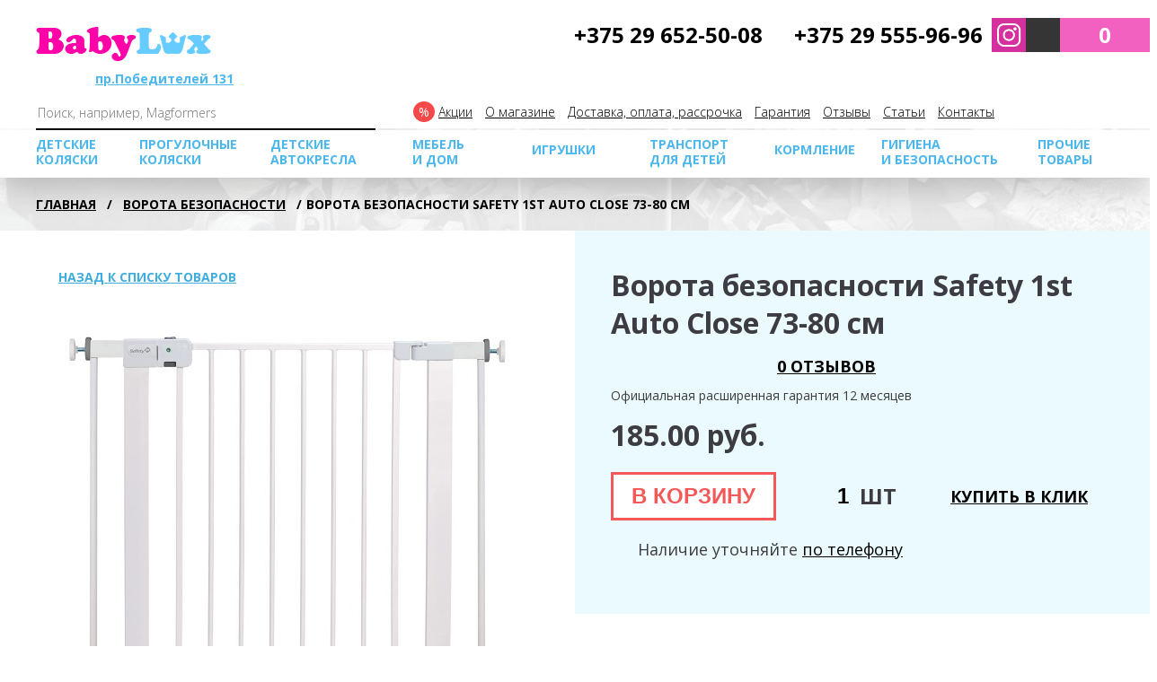

--- FILE ---
content_type: text/html; charset=utf-8
request_url: https://babylux.by/vorota-bezopasnosti/vorota-bezopasnosti-safety-1st-auto-close-gate.html
body_size: 37713
content:
<!DOCTYPE html>
<!--[if IE]><![endif]-->
<!--[if IE 8 ]><html dir="ltr" lang="ru" class="ie8"><![endif]-->
<!--[if IE 9 ]><html dir="ltr" lang="ru" class="ie9"><![endif]-->
<!--[if (gt IE 9)|!(IE)]><!-->
<html dir="ltr" lang="ru">
<!--<![endif]-->
<head>

	<meta charset="UTF-8" />
	<meta name="apple-mobile-web-app-capable" content="yes">
	<!--<meta name="viewport" content="width=device-width, initial-scale=1, maximum-scale=1, user-scalable=no">-->
	<meta name="viewport" content="width=device-width, initial-scale=0.8, maximum-scale=0.8, user-scalable=no">
	<meta http-equiv="X-UA-Compatible" content="IE=edge">
	<title>Ворота безопасности Safety 1st Auto Close Gate (Франция) купить в Минске, выгодные цены, отзывы, доставка!</title>
	<meta property="og:title" content="Ворота безопасности Safety 1st Auto Close Gate (Франция) купить в Минске, выгодные цены, отзывы, доставка!" />
	
	<base href="/" />

		<meta name="description" content="Ворота безопасности Safety 1st Auto Close Gate купить в Минске, отличные цены, отзывы, доставка! Большой ассортимент в магазине Babylux.by – закажите сейчас!" />
	<meta property="og:description" content=" Ворота безопасности Safety 1st Auto Close Gate купить в Минске, отличные цены, отзывы, доставка! Большой ассортимент в магазине Babylux.by – закажите сейчас!" />
	
		<meta name="keywords" content= "Ворота безопасности Safety 1st Auto Close Gate" />
		<meta name="cmsmagazine" content="cdbc9c1a9a923f990bc0edc5464b8eb8" />
		<meta property="og:image" content="/image/cache/catalog/data/Safety1st/vorota_safety_1st_autoclose_1_514-300x300.jpg" />
	<meta property="og:image:height" content="300" />
	<meta property="og:image:width" content="300" />

		 
			<meta property="og:image:secure_url" content="/image/cache/catalog/data/Safety1st/vorota_safety_1st_autoclose_1_514-300x300.jpg" />
		
	
		<meta property="og:url" content="/vorota-bezopasnosti/vorota-bezopasnosti-safety-1st-auto-close-gate.html" />
	
		<meta property="og:type" content="website" />
	

	
	


		<script type="application/ld+json"> {
			"@context": "http://schema.org/",
			"@type": "Product", 
			"name": "Ворота безопасности Safety 1st Auto Close 73-80 см",
  			"category": "Ворота безопаcностиВорота безопасности Safety 1st (Нидерланды)",
  						"image": "/image/cache/catalog/data/Safety1st/vorota_safety_1st_autoclose_1_514-300x300.jpg",
						"brand": "Другие бренды",
			"offers": {
				"@type": "Offer",
				"availability": "http://schema.org/InStock",
				"price": "185.00",
				"priceCurrency": "BYN",
				"url": "http://babylux.by/vorota-bezopasnosti/vorota-bezopasnosti-safety-1st-auto-close-gate.html"			}
		}
		</script>
	

	<script src="catalog/view/javascript/jquery/jquery-2.1.1.min.js" ></script>
	<script src="catalog/view/javascript/bootstrap/js/bootstrap.min.js" ></script>
	<link href="catalog/view/javascript/font-awesome/css/font-awesome.min.css" rel="stylesheet" type="text/css" />
	<link href="https://fonts.googleapis.com/css?family=Open+Sans:300,400,700,800&amp;subset=cyrillic" rel="stylesheet">
	<link href="catalog/view/theme/default/stylesheet/aside-params.css" rel="stylesheet">
	<link href="catalog/view/theme/default/stylesheet/reset.css" rel="stylesheet">
	<link href="catalog/view/theme/default/stylesheet/bootstrap-grid.css?v=2" rel="stylesheet">
	<link href="catalog/view/theme/default/stylesheet/main.css?v=2" rel="stylesheet">
	<link href="catalog/view/theme/default/stylesheet/carousel.css" rel="stylesheet">
    <link href="catalog/view/theme/default/stylesheet/uptotop.css" rel="stylesheet">
	<link href="catalog/view/theme/default/stylesheet/stylesheet-categories.css" rel="stylesheet">
	<script src="catalog/view/javascript/jquery/magnific/jquery.magnific-popup.min.js" ></script>
	<script src="catalog/view/javascript/jquery.cookie.js" ></script>
	<!--script src="catalog/view/javascript/js/go_top.js" ></script-->
		<link href="catalog/view/javascript/jquery/magnific/magnific-popup.css" type="text/css" rel="stylesheet" media="screen" />
		<link href="catalog/view/theme/default/stylesheet/prod.css" type="text/css" rel="stylesheet" media="screen" />
		<link href="catalog/view/javascript/jquery/datetimepicker/bootstrap-datetimepicker.min.css" type="text/css" rel="stylesheet" media="screen" />
		<link href="catalog/view/javascript/jquery/owl-carousel/owl.carousel.css" type="text/css" rel="stylesheet" media="screen" />
		<script src="catalog/view/javascript/common.js" ></script>

		<link href="/vorota-bezopasnosti/vorota-bezopasnosti-safety-1st-auto-close-gate.html" rel="canonical" />
		<link href="/image/catalog/favicon.png" rel="icon" />
			<script src="catalog/view/javascript/jquery/magnific/jquery.magnific-popup.min.js" ></script>
		<script src="catalog/view/javascript/jquery/datetimepicker/moment.js" ></script>
		<script src="catalog/view/javascript/jquery/datetimepicker/bootstrap-datetimepicker.min.js" ></script>
		<script src="catalog/view/javascript/jquery/owl-carousel/owl.carousel.min.js" ></script>
		<!-- Google Tag Manager -->
<script>(function(w,d,s,l,i){w[l]=w[l]||[];w[l].push({'gtm.start':
new Date().getTime(),event:'gtm.js'});var f=d.getElementsByTagName(s)[0],
j=d.createElement(s),dl=l!='dataLayer'?'&l='+l:'';j.async=true;j.src=
'https://www.googletagmanager.com/gtm.js?id='+i+dl;f.parentNode.insertBefore(j,f);
})(window,document,'script','dataLayer','GTM-5GLLBKN');</script>
<!-- End Google Tag Manager -->



	
		<script><!--
		function poip_show_thumb(elem) {

			if ($(elem).attr('data-thumb') && $(elem).attr('data-image_id')) {

				var main_img = $('img[data-poip_id="image_'+$(elem).attr('data-image_id')+'"]');
				if (main_img.length == 0) {
					main_img = $('img[data-poip_id="'+$(elem).attr('data-image_id')+'"]');
				}

				var prev_img = main_img.attr('src'); // journal2 compatibility
				main_img.attr('src', $(elem).attr('data-thumb'));
				main_img.closest('a').attr('href', $(elem).attr('href'));

				// moment theme compatibility (second image)
				if ( main_img.parent().parent().is('div.product-thumb__primary') ) {
					main_img.parent().parent().siblings('div.product-thumb__secondary').find('a').attr('href', $(elem).attr('href'));
				}

				// journal2 compatibility
				if (main_img.parent().hasClass('has-second-image')) {
					main_img.parent().attr('style', main_img.parent().attr('style').replace(prev_img, $(elem).attr('data-thumb')) );
				}

			}
		}
		//--></script>
	
		


	<script >
      var onloadCallback = function() {
        grecaptcha.render('order_call_captcha', {
          'sitekey' : '6LcUtp4UAAAAACSy67hyKzFAHxaDyaTMaM3_qzhH'
        });
      };
    </script>


	<script src="https://cdnjs.cloudflare.com/ajax/libs/fancybox/3.5.7/jquery.fancybox.min.js" integrity="sha512-uURl+ZXMBrF4AwGaWmEetzrd+J5/8NRkWAvJx5sbPSSuOb0bZLqf+tOzniObO00BjHa/dD7gub9oCGMLPQHtQA==" crossorigin="anonymous" referrerpolicy="no-referrer"></script>
	<link rel="stylesheet" href="https://cdnjs.cloudflare.com/ajax/libs/fancybox/3.5.7/jquery.fancybox.min.css" integrity="sha512-H9jrZiiopUdsLpg94A333EfumgUBpO9MdbxStdeITo+KEIMaNfHNvwyjjDJb+ERPaRS6DpyRlKbvPUasNItRyw==" crossorigin="anonymous" referrerpolicy="no-referrer" />
<script src="https://static.yandex.net/kassa/pay-in-parts/ui/v1/"></script>
</head>

<body class="product-product-2409 ">
<div class="popup-nav-wrapper js-popup-nav" style="display: none;">
	<div class="wrapper">
		<div class="popup-nav">
			<div class="container-fluid">
				<div class="popup-nav__header">
					<img class="popup-nav__logo" src="/catalog/view/theme/default/img/logo-babylux.png" alt="">
					<img class="popup-nav__close js-popup-nav-close" src="/catalog/view/theme/default/svg/close.svg" alt="">
				</div>
			</div>

			<div class="popup-nav__level2 popup-nav__carseat" style="display: none;">
				<div class="container-fluid">
					<a class="js-backward-button backward-button" href="">Назад</a>
				</div>
				<div class="container-fluid">
					<div class="row no-gutters">
						<div class="col-sm-12">
							<a href="/detskie-avtokresla/">Детские автокресла</a>
						</div>
						<div class="col-sm-12">
							<a href="/detskie-avtokresla/busteri/">Бустеры</a>
						</div>
						<div class="col-sm-12">
							<a href="/detskie-avtokresla/baza-isofix/">Базы для автокресел</a>
						</div>
						<div class="col-sm-12">
							<a href="/detskie-avtokresla/aksessuary-dlya-avtokresel/">Аксессуары для автокресел</a>
						</div>
					</div>
				</div>
			</div>

			<div class="popup-nav__level2 popup-nav__mebel" style="display: none;">
				<div class="container-fluid">
					<a class="js-backward-button backward-button" href="">Назад</a>
				</div>
				<div class="container-fluid">
					<div class="row no-gutters">
						<div class="col-sm-12">
							<a href="/stulchiki-dlya-kormleniya/">Стульчики для кормления</a>
						</div>
						<div class="col-sm-12">
							<a href="/detskie-krovatki/">Кроватки детские</a>
						</div>
						<div class="col-sm-12">
							<a href="/detskie-kolybeli-krovatki/">Колыбели</a>
						</div>
						<div class="col-sm-12">
							<a href="/pelenalniy-komod-stolik/">Пеленальные комоды</a>
						</div>
						<div class="col-sm-12">
							<a href="/pelenalnie-stoliki/">Пеленальные столики</a>
						</div>
						<div class="col-sm-12">
							<a href="/tumbi/">Тумбы</a>
						</div>
						<div class="col-sm-12">
							<a href="/shkafi/">Шкафы</a>
						</div>
						<div class="col-sm-12">
							<!--<a href="/komplekty-v-krovatku/">Постельное белье, текстиль</a>--!>
						</div>
						<div class="col-sm-12">
							<a href="/matrasy-detskie/">Матрасы детские</a>
						</div>
						<div class="col-sm-12">
							<a href="/shezlongi/">Шезлонги и качели</a>
						</div>
						<div class="col-sm-12">
							<a href="/detskie-manezhi/">Манежи детские</a>
						</div>
						<div class="col-sm-12">
							<!--<a href="/igrovie-centri/">Игровые центры</a>--!>
						</div>
						<div class="col-sm-12">
							<a href="/kovry-dlya-detskoi/">Ковры для детской</a>
						</div>
						<div class="col-sm-12">
							<a href="/detskie-kovry/">Развивающие коврики</a>
						</div>
						<div class="col-sm-12">
							<a href="/mobili/">Мобили</a>
						</div>
						<div class="col-sm-12">
							<!--<a href="/stellazhi-dlya-igrushek/">Стеллажи для игрушек</a>--!>
						</div>
						<div class="col-sm-12">
							<a href="/korziny-dlya-hraneniya/">Корзины, ящики, хранение</a>
						</div>
						<div class="col-sm-12">
							<!--<a href="/hodunki-detskie/">Ходунки</a>--!>
						</div>
						<div class="col-sm-12">
							<!--<a href="/pufi/">Детские пуфы</a>--!>
						</div>
					</div>
				</div>
			</div>

			<div class="popup-nav__level2 popup-nav__transport" style="display: none;">
				<div class="container-fluid">
					<a class="js-backward-button backward-button" href="">Назад</a>
				</div>
				<div class="container-fluid">
					<div class="row no-gutters">
						<div class="col-sm-12">
							<a href="/samokati/">Самокаты</a>
						</div>
						<div class="col-sm-12">
							<a href="/begoveli/">Беговелы</a>
						</div>
						<div class="col-sm-12">
							<!--<a href="/sanki/">Санки и ледянки</a>--!>
						</div>
						<div class="col-sm-12">
							<!--<<a href="/katalki-detskie/">Каталки детские</a>--!>
						</div>
						<div class="col-sm-12">
							<a href="/detskie-velosipedi/">Велосипеды детские</a>
						</div>
						<div class="col-sm-12">
							<!--<a href="/velokresla/">Велокресла</a>--!>
						</div>
						<div class="col-sm-12">
							<a href="/zashhitnie-shlemi/">Защитные шлемы</a>
						</div>
					</div>
				</div>
			</div>

			<div class="popup-nav__level2 popup-nav__feeding" style="display: none;">
				<div class="container-fluid">
					<a class="js-backward-button backward-button" href="">Назад</a>
				</div>
				<div class="container-fluid">
					<div class="row no-gutters">
						<div class="col-sm-12">
							<a href="/stulchiki-dlya-kormleniya/">Стульчики для кормления</a>
						</div>
						<div class="col-sm-12">
							<a href="/kormlenie-blendery-sterealizatory-posuda/blendery-parovarki/">Блендеры-пароварки</a>
						</div>
						<div class="col-sm-12">
							<a href="/kormlenie-blendery-sterealizatory-posuda/antikolikovye-butylochki/">Бутылочки и поильники</a>
						</div>
						<div class="col-sm-12">
							<a href="/kormlenie-blendery-sterealizatory-posuda/posuda-kormlenie/">Посуда</a>
						</div>
						<div class="col-sm-12">
							<!--<a href="/sterilizatori/">Стерилизаторы</a>--!>
						</div>
						<div class="col-sm-12">
							<!--<a href="/kormlenie-blendery-sterealizatory-posuda/podogrevateli-dlya-butylochek/">Подогреватели бутылочек</a>--!>
						</div>
						<div class="col-sm-12">
							<a href="/kormlenie-blendery-sterealizatory-posuda/molokootsosi/">Молокоотсосы</a>
						</div>
						<div class="col-sm-12">
							<a href="/prigotovlenie-smesi/">Приготовление смеси</a>
						</div>
					</div>
				</div>
			</div>

			<div class="popup-nav__level2 popup-nav__gigiena" style="display: none;">
				<div class="container-fluid">
					<a class="js-backward-button backward-button" href="">Назад</a>
				</div>
				<div class="container-fluid">
					<div class="row no-gutters">
						<div class="col-sm-12">
							<a href="/radio-video-nyani/">Радио и видеоняни</a>
						</div>
						<div class="col-sm-12">
							<!--<a href="/monitori-dihanija/">Мониторы дыхания</a>--!>
						</div>
						<div class="col-sm-12">
							<a href="/vorota-bezopasnosti/">Ворота безопасности</a>
						</div>
						<div class="col-sm-12">
							<!--<a href="/bariery-dlya-krovatki/">Барьеры для кровати</a>--!>
						</div>
						<div class="col-sm-12">
							<a href="/zashhitnie-shlemi/">Защитные шлемы</a>
						</div>
						<div class="col-sm-12">
							<!--<a href="/derzhatel-golovi-napup-dlja-avtokresla/">Держатель головы NapUp для автокресла</a>--!>
						</div>
						<div class="col-sm-12">
							<!--<a href="/bezopasnost/uvlazhniteli-vozduha/">Увлажнители воздуха</a>--!>
						</div>
						<div class="col-sm-12">
							<a href="/vannochki-dlya-kupania/">Ванночки / Купание</a>
						</div>
						<div class="col-sm-12">
							<a href="/detskie-gorshki-tualet/">Горшки детские</a>
						</div>
						<div class="col-sm-12">
							<!--<a href="/utilizatory-podguznikov/">Утилизаторы подгузников</a>--!>
						</div>
						<div class="col-sm-12">
							<!--<a href="/prignency-save/">Адаптеры ремня безопасности для беременных</a>--!>
						</div>
					</div>
				</div>
			</div>
			<div class="popup-nav__level2 popup-nav__detsk_k" style="display: none;">
				<div class="container-fluid">
					<a class="js-backward-button backward-button" href="">Назад</a>
				</div>
				<div class="container-fluid">
					<div class="row no-gutters">
						<div class="col-sm-12">
							<a href="/kolyaski/">Детские коляски</a>
						</div>
						<div class="col-sm-12">
							<a href="/kolyaski/kolyasli-dlya-dvoyni/">Коляски для двойни</a>
						</div>
						<div class="col-sm-12">
							<a href="/kolyaski/aksessuary-dlya-kolyasok/">Аксессуары для колясок</a>
						</div>
					</div>
				</div>
			</div>
			
			<div class="popup-nav__level2 popup-nav__prog" style="display: none;">
				<div class="container-fluid">
					<a class="js-backward-button backward-button" href="">Назад</a>
				</div>
				<div class="container-fluid">
					<div class="row no-gutters">
						<div class="col-sm-12">
							<a href="/progulochnie-kolyaski/">Прогулочные коляски</a>
						</div>
						<div class="col-sm-12">
							<a href="/progulochnie-kolyaski/progulochnie-kolyaski-dlya-dvoyni/">Прогулочные коляски для двойни</a>
						</div>
						<div class="col-sm-12">
							<a href="/kolyaski/aksessuary-dlya-kolyasok/">Аксессуары для колясок</a>
						</div>
					</div>
				</div>
			</div>
			

			<div class="popup-nav__level2 popup-nav__other" style="display: none;">
				<div class="container-fluid">
					<a class="js-backward-button backward-button" href="">Назад</a>
				</div>
				<div class="container-fluid">
					<div class="row no-gutters">
					<div class="col-sm-12">
							<!--<a href="/vannochki-dlya-kupania/krugi-dlja-plavanija-swimtrainer/">Круги для плавания Swimtrainer</a>--!>
						</div>
					<div class="col-sm-12">
							<a href="/convert/">Конверты</a>
						</div>
						<div class="col-sm-12">
							<a href="/kolyaski/aksessuary-dlya-kolyasok/mufti-varezhki/">Муфты-варежки для коляски</a>
						</div>
						<div class="col-sm-12">
							<a href="/riukzaki-perenoski-kenguru/">Кенгуру-переноски</a>
						</div>
						<div class="col-sm-12">
							<a href="/solncezashhitnie-ochki-babyators/">Солнцезащитные очки</a>
						</div>
						<div class="col-sm-12">
							<a href="/mobili/">Мобили</a>
						</div>
						<div class="col-sm-12">
							<a href="/dugi/">Дуги с игрушками</a>
						</div>
						<div class="col-sm-12">
							<a href="/chemodani-dlya-detei/">Чемоданы детские</a>
						</div>
						<div class="col-sm-12">
							<!--<a href="/podnozhka-dlya-vtorogo-rebenka/">Подножка для второго ребенка</a>--!>
						</div>
						<div class="col-sm-12">
							<a href="/detskie-rukzaki/">Рюкзаки детские</a>
						</div>
						<div class="col-sm-12">
							<a href="/cocoonababy-brend.html">Cocoonababy Red Castle (Франция)</a>
						</div>
						<div class="col-sm-12">
							<a href="/beaba-brend.html">BEABA (Франция)</a>
						</div>
						<div class="col-sm-12">
							<a href="/sumki-dlya-mam-na-kolyasku/">Сумки для мам на коляску</a>
						</div>
						<div class="col-sm-12">
							<!--<a href="/gorki-domiki-kacheli/">Горки, домики, качели</a>---!>
						</div>
						
					</div>
				</div>
			</div>

			<div class="popup-nav__level1">
				<div class="container-fluid">
					<div class="row no-gutters">
						<div class="col-sm-4 col-6" style="background-color: #efa2b9;">
							<a href="/special/">
								<div class="popup-nav__item">
									<img class="popup-nav__img" src="/catalog/view/theme/default/img/sale.png" alt="">
									<span class="popup-nav__text">Акции</span>
								</div>
							</a>
						</div>
						<div class="col-sm-4 col-6" style="background-color: #f260c0;">
							<a class="js-to-optional-nav" data-optional-nav="popup-nav__detsk_k" href="">
								<div class="popup-nav__item">
									<img class="popup-nav__img" src="/catalog/view/theme/default/img/nav-babycarriage.jpg" alt="">
									<span class="popup-nav__text">Детские коляски</span>
								</div>
							</a>
						</div>
						<div class="col-sm-4 col-6" style="background-color: #4bb7ed;">
							<a class="js-to-optional-nav" data-optional-nav="popup-nav__carseat" href="">
								<div class="popup-nav__item">
									<img class="popup-nav__img" src="/catalog/view/theme/default/img/nav-carseat.jpg" alt="">
									<span class="popup-nav__text">Детские автокресла</span>
								</div>
							</a>
						</div>
						<div class="col-sm-4 col-6" style="background-color: #ff8989;">
							<a class="js-to-optional-nav" data-optional-nav="popup-nav__prog" href="">
								<div class="popup-nav__item">
									<img class="popup-nav__img" src="/catalog/view/theme/default/img/nav-stroller.jpg" alt="">
									<span class="popup-nav__text">Прогулочные коляски</span>
								</div>
							</a>
						</div>

						<div class="col-sm-4 col-6" style="background-color: #a7e33a;">
							<a class="js-to-optional-nav" data-optional-nav="popup-nav__mebel" href="">
								<div class="popup-nav__item">
									<img class="popup-nav__img" src="/catalog/view/theme/default/img/nav-bed.jpg" alt="">
									<span class="popup-nav__text">Мебель и дом</span>
								</div>
							</a>
						</div>
						<div class="col-sm-4 col-6" style="background-color: orange">
							<a href="/detskie-igrushki/">
								<div class="popup-nav__item">
									<img class="popup-nav__img" src="/catalog/view/theme/default/img/nav-igrushka.jpg" alt="">
									<span class="popup-nav__text">Игрушки</span>
								</div>
							</a>
						</div>
						<div class="col-sm-4 col-6" style="background-color: #ac63ac;">
							<a class="js-to-optional-nav" data-optional-nav="popup-nav__transport" href="">
								<div class="popup-nav__item">
									<img class="popup-nav__img" src="/catalog/view/theme/default/img/nav-jetcat.jpg" alt="">
									<span class="popup-nav__text">Транспорт для детей</span>
								</div>
							</a>
						</div>
						<div class="col-sm-4 col-6" style="background-color: #f74545;">
							<a class="js-to-optional-nav" data-optional-nav="popup-nav__feeding" href="">
								<div class="popup-nav__item">
									<img class="popup-nav__img" src="/catalog/view/theme/default/img/nav-feeding.jpg" alt="">
									<span class="popup-nav__text">Кормление</span>
								</div>
							</a>
						</div>
						<div class="col-sm-4 col-6" style="background-color: #7aa0d0;">
							<a class="js-to-optional-nav" data-optional-nav="popup-nav__gigiena" href="">
								<div class="popup-nav__item">
									<img class="popup-nav__img" src="/catalog/view/theme/default/img/nav-videonyanya.jpg" alt="">
									<span class="popup-nav__text">Гигиена и безопасность</span>
								</div>
							</a>
						</div>
						<div class="col-sm-4 col-6" style="background-color: #7fca7f;">
							<a class="js-to-optional-nav" data-optional-nav="popup-nav__other" href="">
								<div class="popup-nav__item">
									<img class="popup-nav__img" src="/image/cache/catalog/data/Babybjorn/One%20Mesh/perenoska_kenguru_babybjorn_one_air_mesh_anthracite_296-74x74.png" alt="">
									<span class="popup-nav__text">Прочие товары</span>
								</div>
							</a>
						</div>
					</div>
					<div class="row no-gutters" style="padding-top: 5px;">
						<div class="col-sm-4" style="background-color: #e9f5fb;">
							<a href="/special/">
								<div class="popup-nav__item popup-nav__item--optional">
									<span style="color: #147baf;" class="popup-nav__text">Акции</span>
								</div>
							</a>
						</div>
						<div class="col-sm-4" style="background-color: #c1eaff;">
							<a href="/about_us.html">
								<div class="popup-nav__item popup-nav__item--optional">
									<span style="color: #147baf;" class="popup-nav__text">О магазине</span>
								</div>
							</a>
						</div>
						<div class="col-sm-4" style="background-color: #e9f5fb;">
							<a href="/oplata.html">
								<div class="popup-nav__item popup-nav__item--optional">
									<span style="color: #147baf;" class="popup-nav__text">Доставка, оплата, рассрочка</span>
								</div>
							</a>
						</div>
						<div class="col-sm-4" style="background-color: #c1eaff;">
							<a href="/garantija.html">
								<div class="popup-nav__item popup-nav__item--optional">
									<span style="color: #147baf;" class="popup-nav__text">Гарантия</span>
								</div>
							</a>
						</div>
						<div class="col-sm-4" style="background-color: #e9f5fb;">
							<a href="/testimonial/">
								<div class="popup-nav__item popup-nav__item--optional">
									<span style="color: #147baf;" class="popup-nav__text">Отзывы</span>
								</div>
							</a>
						</div>
						<div class="col-sm-4" style="background-color: #c1eaff;">
							<a href="/stati/">
								<div class="popup-nav__item popup-nav__item--optional">
									<span style="color: #147baf;" class="popup-nav__text">Статьи</span>
								</div>
							</a>
						</div>
							<div class="col-sm-4" style="background-color: #e9f5fb;">
							<a href="/contacts/">
								<div class="popup-nav__item popup-nav__item--optional">
									<span style="color: #147baf;" class="popup-nav__text">Контакты</span>
								</div>
							</a>
						</div>
					</div>
				</div>
			</div>

		</div>
	</div>
</div>
<!-- Google Tag Manager (noscript) -->
<noscript><iframe src="https://www.googletagmanager.com/ns.html?id=GTM-5GLLBKN"
height="0" width="0" style="display:none;visibility:hidden"></iframe></noscript>
<!-- End Google Tag Manager (noscript) -->

<div class="popup popup-search">
	<span class="popup__close-button"></span>
	<div class="popup__layout">
		<div class="popup__content popup__content--theme-default" >
			
<div id="search" class="header__search">
  <input type="text" name="search" value="" placeholder="Поиск" onblur="if(this.value=='')this.value='Поиск';" onfocus="if(this.value=='Поиск')this.value='';"/>
     <button type="button"></button>
</div>



		</div>
	</div>
</div>

<div class="popup popup-callback">
	<span class="popup__close-button"></span>
	<div class="popup__layout 111 ">
		<div class="popup__content popup__content--theme-default">
			<div class="callback-block">
				<span class = "h2">Закажите обратный звонок</span>

				<form action="callme/ajax.php" id = "order_call_form" name="call-form" class="call-form" method="post">
					<ul>
						<li>
							<label class="is-required" for="callback-fio">Ваше имя</label><input id="callback-fio" name="name" type="text" value="">
						</li>
						<li>
							<label class="is-required" for="callback-phone">Телефон</label><input id="callback-phone" name="phone" type="text" value="">
						</li>
						<li>
							<label for="callback-message">Сообщение</label><textarea id="callback-message" name="message"  rows="5"></textarea>
						</li>
						<li class = "order_call_captcha_li">
							<label class="is-required">Я не робот</label>
							<div id = "order_call_captcha" class="g-recaptcha" data-sitekey="6LcUtp4UAAAAACSy67hyKzFAHxaDyaTMaM3_qzhH"></div>
						</li>
						<li>
							<input class="callback-block__submit" type="submit" onsubmit="ga('send', 'event', 'view1', 'yarlik1'); yaCounter16499545.reachGoal('zvonokheader'); return true;" value="Заказать">
							<input type="hidden" name="order-call" />
						</li>
						<li>
							 <span class="check"><input name="check" type="text" value="abc"></span>

						</li>
						<li>
							<span class="form-hint" style="display:none">Заполните обязательные поля!</span>
						</li>
					</ul>
				</form>
			</div>
		</div>
	</div>
</div>

<div class="fixed-layout">
	<header class="header wrapper">
				<div class="clearfix header__row header__row--top">
			<div class="float-left">
				<img class="menu-icon js-menu-icon" src="/catalog/view/theme/default/svg/menu.svg" alt="">
								<a href="/"><img class="headerLogo" src="/image/catalog/logo.png" alt="Babylux.by"></a>
								<span class="header__showroom">
					<span>шоу<br>рум</span><span><a href="/contacts/" target="_blank">пр.Победителей 131</a></span>
				</span>
			</div>
			<div class="float-right">
				<span class="header__buttons">
					<a href="viber://chat?number=375296525008"  style="background-color: #7d3daf;text-align: center;float: left;"><img style="width:auto; height:38px;" src="/catalog/view/theme/default/svg/viber.svg" alt=""></a>
					<a style="background-color: #d5319e;text-align: center;float: left;" href="https://www.instagram.com/babylux.by/" rel="nofollow" target="_blank"><img style="width:38px; height:38px;" src="/image/img/logo-inst.png" alt=""></a>
					<a style="background-color: #61a8de;text-align: center;float: left;" href="tg://resolve?domain=babyluxby"><img style="width:38px; height:38px;" src="/catalog/view/theme/default/svg/telegram.svg" alt=""></a>
					<span style="    float: left;" onclick="yaCounter16499545.reachGoal('click_zvonok'); return true;" class="header__button header__button--call"></span>
					<span class="header__button header__button--search"></span><a href="/cart/" id="cart-total" class="header__button header__button--cart header__button--cart-in">0</a>

				</span>
				<span class="phones header__phones">
					<a style="color:#000; text-decoration:none;" href="tel:+375296525008"><span class="phones__vel">+375 29 652-50-08</span></a><br class="header__phones-adaptive-break"><a style="color:#000; text-decoration:none;" href="tel:+375295559696"><span class="phones__mts">+375 29 555-96-96</span></a>
				</span>
			</div>
		</div>

		<div class="clearfix header__row">
			<!--
                        <ul class="optional-menu header__optional-menu clearfix">
                            <li><a href="">О магазине</a></li>
                            <li><a href="">Доставка и оплата</a></li>
                            <li><a href="">Гарантия</a></li>
                            <li><a href="">Отзывы</a></li>
                            <li><a href="">Контакты</a></li>
                            <li><a href="">Акции</a></li>
                            <li><a href="">Полезные статьи</a></li>
                            <li><a href="">Новости</a></li>
                            <li><a href="">Корзина</a></li>
                        </ul>
            -->
			<ul class="optional-menu header__optional-menu clearfix">
				<li class="optional-menu__actions"><a href="/special/">Акции</a></li>
				<li><a href="/about_us.html">О магазине</a></li>
				<li><a href="/oplata.html">Доставка, оплата, рассрочка</a></li>
				<li><a href="/garantija.html">Гарантия</a></li>
				<li><a href="/testimonial/">Отзывы</a></li>
				<li><a href="/stati/">Cтатьи</a></li>
				<li><a href="/contacts/">Контакты</a></li>
			</ul>
			
<div id="search2" class="header__search">
  <input type="text" name="search" value="" placeholder="Поиск, например, Magformers" onblur="if(this.value=='')this.value='Поиск, например, Magformers';" onfocus="if(this.value=='Поиск, например, Magformers')this.value='';"/>
     <button type="button"></button>
</div>



		</div>




		<nav class="menu header__menu">
			<ul class="clearfix">
								
				<li class="menu__has-submenu"><a href="/kolyaski/" class="dropdown-toggle" data-toggle="dropdown">Детские коляски</a>

					<div class="submenu menu__submenu">
												<ul>
														<li><a href="/kolyaski/">Детские коляски</a></li>
														<li><a href="/kolyaski/kolyasli-dlya-dvoyni/">Коляски для двойни</a></li>
														<li><a href="/kolyaski/aksessuary-dlya-kolyasok/">Аксессуары для колясок</a></li>
													</ul>
											</div>

				</li>

												
				<li class="menu__has-submenu"><a href="/progulochnie-kolyaski/" class="dropdown-toggle" data-toggle="dropdown">Прогулочные коляски</a>

					<div class="submenu menu__submenu">
												<ul>
														<li><a href="/progulochnie-kolyaski/">Прогулочные коляски</a></li>
														<li><a href="/progulochnie-kolyaski/progulochnie-kolyaski-dlya-dvoyni/">Прогулочные коляски для двойни</a></li>
														<li><a href="/kolyaski/aksessuary-dlya-kolyasok/">Аксессуары для колясок</a></li>
													</ul>
											</div>

				</li>

												
				<li class="menu__has-submenu"><a href="/detskie-avtokresla/" class="dropdown-toggle" data-toggle="dropdown">Детские автокресла</a>

					<div class="submenu menu__submenu">
												<ul>
														<li><a href="/detskie-avtokresla/">Детские автокресла</a></li>
														<li><a href="/detskie-avtokresla/busteri/">Бустеры</a></li>
														<li><a href="/detskie-avtokresla/baza-isofix/">Базы для автокресел</a></li>
														<li><a href="/detskie-avtokresla/aksessuary-dlya-avtokresel/">Аксессуары для автокресел</a></li>
													</ul>
											</div>

				</li>

												
				<li class="menu__has-submenu"><a href="/index.php?route=" class="dropdown-toggle" data-toggle="dropdown">МЕБЕЛЬ  И ДОМ</a>

					<div class="submenu menu__submenu">
												<ul>
														<li><a href="/stulchiki-dlya-kormleniya/">Стульчики для кормления</a></li>
														<li><a href="/detskie-krovatki/">Кроватки детские</a></li>
														<li><a href="/detskie-kolybeli-krovatki/">Колыбели</a></li>
														<li><a href="/pelenalniy-komod-stolik/">Пеленальные комоды</a></li>
														<li><a href="/pelenalnie-stoliki/">Пеленальные столики</a></li>
														<li><a href="/tumbi/">Тумбы</a></li>
														<li><a href="/shkafi/">Шкафы</a></li>
														<li><a href="/matrasy-detskie/">Матрасы детские</a></li>
														<li><a href="/shezlongi/">Шезлонги и качели</a></li>
														<li><a href="/detskie-manezhi/">Манежи детские</a></li>
														<li><a href="/kovry-dlya-detskoi/">Ковры для детской</a></li>
														<li><a href="/detskie-kovry/">Развивающие коврики</a></li>
														<li><a href="/mobili/">Мобили</a></li>
														<li><a href="/korziny-dlya-hraneniya/">Корзины, ящики, хранение</a></li>
													</ul>
											</div>

				</li>

																<li><a href="/detskie-igrushki/">Игрушки</a></li>
												
				<li class="menu__has-submenu"><a href="/index.php?route=" class="dropdown-toggle" data-toggle="dropdown">Транспорт для детей</a>

					<div class="submenu menu__submenu">
												<ul>
														<li><a href="/samokati/">Самокаты</a></li>
														<li><a href="/begoveli/">Беговелы</a></li>
														<li><a href="/detskie-velosipedi/">Велосипеды детские</a></li>
														<li><a href="/zashhitnie-shlemi/">Защитные шлемы</a></li>
													</ul>
											</div>

				</li>

												
				<li class="menu__has-submenu"><a href="/kormlenie-blendery-sterealizatory-posuda/" class="dropdown-toggle" data-toggle="dropdown">Кормление</a>

					<div class="submenu menu__submenu">
												<ul>
														<li><a href="/stulchiki-dlya-kormleniya/">Стульчики для кормления</a></li>
														<li><a href="/kormlenie-blendery-sterealizatory-posuda/blendery-parovarki/">Блендеры-пароварки</a></li>
														<li><a href="/kormlenie-blendery-sterealizatory-posuda/antikolikovye-butylochki/">Бутылочки и поильники</a></li>
														<li><a href="/prigotovlenie-smesi">Приготовление смеси</a></li>
														<li><a href="/kormlenie-blendery-sterealizatory-posuda/molokootsosi/">Молокоотсосы</a></li>
													</ul>
											</div>

				</li>

												
				<li class="menu__has-submenu"><a href="/index.php?route=" class="dropdown-toggle" data-toggle="dropdown">Гигиена и безопасность</a>

					<div class="submenu menu__submenu">
												<ul>
														<li><a href="/radio-video-nyani/">Радио и видеоняни</a></li>
														<li><a href="/vorota-bezopasnosti/">Ворота безопасности</a></li>
														<li><a href="/zashhitnie-shlemi/">Защитные шлемы</a></li>
														<li><a href="/vannochki-dlya-kupania/">Ванночки / Купание</a></li>
														<li><a href="/detskie-gorshki-tualet/">Горшки детские</a></li>
													</ul>
											</div>

				</li>

												
				<li class="menu__has-submenu"><a href="/index.php?route=" class="dropdown-toggle" data-toggle="dropdown">Прочие товары</a>

					<div class="submenu menu__submenu">
												<ul>
														<li><a href="/convert/">Конверты</a></li>
														<li><a href="/kolyaski/aksessuary-dlya-kolyasok/mufti-varezhki/">Муфты-варежки для коляски</a></li>
														<li><a href="/riukzaki-perenoski-kenguru/">Кенгуру-переноски</a></li>
														<li><a href="/solncezashhitnie-ochki-babyators/">Солнцезащитные очки</a></li>
														<li><a href="/mobili/">Мобили</a></li>
														<li><a href="/dugi/">Дуги с игрушками</a></li>
														<li><a href="/chemodani-dlya-detei/">Чемоданы детские</a></li>
														<li><a href="/detskie-rukzaki/">Рюкзаки детские</a></li>
														<li><a href="/cocoonababy-brend.html">Cocoonababy Red Castle (Франция)</a></li>
														<li><a href="/beaba-brend.html">BEABA (Франция)</a></li>
														<li><a href="/sumki-dlya-mam-na-kolyasku/">Сумки для мам на коляску</a></li>
													</ul>
											</div>

				</li>

								

			</ul>
		</nav>
<script src="https://static.yandex.net/kassa/pay-in-parts/ui/v1/"></script>
	</header>
</div>
	

<script>
document.getElementById('order_call_form').onsubmit = function () {
    if (!grecaptcha.getResponse()) {
        alert('Вы не заполнили поле Я не робот!');
        return false; // возвращаем false и предотвращаем отправку формы
    }
}
</script>
<style>
	body {
		background: url(catalog/view/theme/default/img/bg-top.jpg) no-repeat left top;
		background-size: contain;
</style>
<div class="popup popup-ty">
	<span class="popup__close-button"></span>
	<div class="popup__layout">
		<div class="popup__content popup__content--theme-default" >
			<h2 style="color:#f260c0">Спасибо за отзыв!</h2>
			<p>Ваш отзыв отправлен на проверку модератору сайта.</p>
			<p>Мы с радостью разместим ваш отзыв.</p>
			<p>Спасибо что, что вы потратили свое время и оставили ваш отзыв.</p>
			<p>Спасибо, что остаетесь нашим клиентом.</p>
			<button style="margin-top:20px;" class="popup-item-added__back-button">Вернуться к покупкам</button>
		</div>
	</div>
</div>
<div class="popup popup-phones">
	<span class="popup__close-button"></span>
	<div class="popup__layout">
		<div class="popup__content popup__content--theme-default" >
				<span class="phones header__phones">
					<span class="phones__vel"><a href="tel:+375296525008">+375 29 652-50-08</a></span><br>
					<span class="phones__mts"><a href="tel:+375295559696">+375 29 555-96-96</a></span>
				</span>
		</div>
	</div>
</div>


<div class="popup popup-item-added">
	<span class="popup__close-button"></span>
	<div class="popup__layout">
		<div class="popup__content popup__content--theme-default" >
			<p>Товар был добавлем в корзину!</p>
			<p id="qwerty">Товаров в вашей корзине: 1</p>
			<button class="popup-item-added__back-button">Вернуться к покупкам</button>
			<a class="popup-item-added__cart-button" href="/cart">Перейти в корзину</a>
		</div>
	</div>
</div>

<div class="popup popup-one-click">
	<span class="popup__close-button"></span>
	<div class="popup__layout">
		<div class="popup__content" >
			<h2>Быстрый заказ</h2>
			<div class="common-form">
				<form action="callme/ajax.php"  name="call-form" class="call-form" method="post">
					<div class="popup-one-click__order-row clearfix">
						<img src="/image/cache/catalog/data/Safety1st/vorota_safety_1st_autoclose_1_514-500x500.jpg" alt="">
						<div>
							<p class="h3-like common-form__h3-like">Ворота безопасности Safety 1st Auto Close 73-80 см</p>
							<p>Кол-во: 1 шт.</p>
							<p>К оплате: <b><span class='autocalc-product-price'>185.00 руб.</span></b></p>
						</div>
					</div>

					<div class="common-form__row">
						<label class="common-form__label is-required">Город</label>
						<input class="common-form__input" name="city" type="text">
					</div>
					<div class="common-form__row">
						<label class="common-form__label is-required">Имя</label>
						<input class="common-form__input" name="name" type="text">
					</div>
					<div class="common-form__row">
						<label class="common-form__label is-required">Телефон</label>
						<input class="common-form__input" name="phone" type="text">
					</div>

					<p class="common-form__hint common-form__hint--alert">Поля помеченные * обязательные для заполнения</p>
					<button type="submit" class="popup-one-click__button-order" onsubmit="ga('send', 'event', 'view3', 'yarlik3'); yaCounter16499545.reachGoal('fastzakaz'); return true;">Заказать</button>
					<input type="hidden" name="tovar" value="Ворота безопасности Safety 1st Auto Close 73-80 см">
				</form>
			</div>
		</div>
	</div>
</div>

<div class="wrapper"  itemscope="" itemtype="http://schema.org/BreadcrumbList">
		<ul class="breadcrumbs text-content clearfix">
						<li><span itemscope="" itemprop="itemListElement" itemtype="http://schema.org/ListItem"><a itemprop="item" href="/"><span itemprop="name">Главная</span></a></span></li>
		<li>/</li>
								<li><span itemscope="" itemprop="itemListElement" itemtype="http://schema.org/ListItem"><a itemprop="item" href="/vorota-bezopasnosti/"><span itemprop="name">Ворота безопаcности</span></a></span></li>
		<li>/</li>
								<li>Ворота безопасности Safety 1st Auto Close 73-80 см</li>
					</ul>
</div>

<div class="wrapper item-head clearfix">
	<div id="product" class="clearfix">
		<div class="col-50">
			<div class="item-color-slider">
				<div>
					<a class="breadcrumbs-back" href="javascript:void(0);" onclick="history.back();">Назад к списку товаров</a>
				</div>

				<div class="product-page-image-gallery">
					
					<div class="thumbnails">
						<div class="item active">
							<ul class="item__img-wrapper">
								
																								<li data-image-position = "1" ><a title="Ворота безопасности Safety 1st Auto Close 73-80 см" href="/image/cache/catalog/data/Safety1st/vorota_safety_1st_autoclose_1_514-500x500.jpg" class="thumbnail zoom-image"  data-fancybox="gallery">
										<img src="/image/cache/catalog/data/Safety1st/vorota_safety_1st_autoclose_1_514-500x500.jpg" title="Ворота безопасности Safety 1st Auto Close 73-80 см" alt="Ворота безопасности Safety 1st Auto Close 73-80 см" />
									</a></li>
									
																<li data-image-position = "2" style="display: none;"><a title="Ворота безопасности Safety 1st Auto Close 73-80 см" href="/image/cache/catalog/data/Safety1st/vorota_safety_1st_autoclose_2_982-500x500.jpg" class="thumbnail zoom-image"  data-fancybox="gallery">
										<img src="/image/cache/catalog/data/Safety1st/vorota_safety_1st_autoclose_2_982-500x500.jpg" title="Ворота безопасности Safety 1st Auto Close 73-80 см" alt="Ворота безопасности Safety 1st Auto Close 73-80 см" />
									</a></li>
									
																<li data-image-position = "3" style="display: none;"><a title="Ворота безопасности Safety 1st Auto Close 73-80 см" href="/image/cache/catalog/data/Safety1st/vorota_safety_1st_autoclose_4_878-500x500.jpg" class="thumbnail zoom-image"  data-fancybox="gallery">
										<img src="/image/cache/catalog/data/Safety1st/vorota_safety_1st_autoclose_4_878-500x500.jpg" title="Ворота безопасности Safety 1st Auto Close 73-80 см" alt="Ворота безопасности Safety 1st Auto Close 73-80 см" />
									</a></li>
									
																<li data-image-position = "4" style="display: none;"><a title="Ворота безопасности Safety 1st Auto Close 73-80 см" href="/image/cache/catalog/data/Safety1st/vorota_safety_1st_autoclose_int_348-500x500.jpg" class="thumbnail zoom-image"  data-fancybox="gallery">
										<img src="/image/cache/catalog/data/Safety1st/vorota_safety_1st_autoclose_int_348-500x500.jpg" title="Ворота безопасности Safety 1st Auto Close 73-80 см" alt="Ворота безопасности Safety 1st Auto Close 73-80 см" />
									</a></li>
									
																<li data-image-position = "5" style="display: none;"><a title="Ворота безопасности Safety 1st Auto Close 73-80 см" href="/image/cache/catalog/data/Safety1st/vorota_safety_1st_autoclose_dop_384-500x500.jpg" class="thumbnail zoom-image"  data-fancybox="gallery">
										<img src="/image/cache/catalog/data/Safety1st/vorota_safety_1st_autoclose_dop_384-500x500.jpg" title="Ворота безопасности Safety 1st Auto Close 73-80 см" alt="Ворота безопасности Safety 1st Auto Close 73-80 см" />
									</a></li>
									
								

								<li class="item-color-title"></li>

															</ul>
						</div>
					</div>

															<ul class="image-additional">
												<li data-image-position = "1" style="display: inline-block;border: 1px solid #eaeaea;" class="image-additional">
							<a  title="Ворота безопасности Safety 1st Auto Close 73-80 см" href="/image/cache/catalog/data/Safety1st/vorota_safety_1st_autoclose_1_514-500x500.jpg" onclick="swap(1, ''); return false;" class="thumbnail">
							<img src="/image/cache/catalog/data/Safety1st/vorota_safety_1st_autoclose_1_514-74x74.jpg" title="Ворота безопасности Safety 1st Auto Close 73-80 см" alt="Ворота безопасности Safety 1st Auto Close 73-80 см" />
							</a>
						</li>
																		<li data-image-position = "2" style="display: inline-block;border: 1px solid #eaeaea;" class="image-additional">
							<a  title="Ворота безопасности Safety 1st Auto Close 73-80 см" href="/image/cache/catalog/data/Safety1st/vorota_safety_1st_autoclose_2_982-500x500.jpg" onclick="swap(2, ''); return false;" class="thumbnail">
							<img src="/image/cache/catalog/data/Safety1st/vorota_safety_1st_autoclose_2_982-74x74.jpg" title="Ворота безопасности Safety 1st Auto Close 73-80 см" alt="Ворота безопасности Safety 1st Auto Close 73-80 см" />
							</a>
						</li>
																		<li data-image-position = "3" style="display: inline-block;border: 1px solid #eaeaea;" class="image-additional">
							<a  title="Ворота безопасности Safety 1st Auto Close 73-80 см" href="/image/cache/catalog/data/Safety1st/vorota_safety_1st_autoclose_4_878-500x500.jpg" onclick="swap(3, ''); return false;" class="thumbnail">
							<img src="/image/cache/catalog/data/Safety1st/vorota_safety_1st_autoclose_4_878-74x74.jpg" title="Ворота безопасности Safety 1st Auto Close 73-80 см" alt="Ворота безопасности Safety 1st Auto Close 73-80 см" />
							</a>
						</li>
																		<li data-image-position = "4" style="display: inline-block;border: 1px solid #eaeaea;" class="image-additional">
							<a  title="Ворота безопасности Safety 1st Auto Close 73-80 см" href="/image/cache/catalog/data/Safety1st/vorota_safety_1st_autoclose_int_348-500x500.jpg" onclick="swap(4, ''); return false;" class="thumbnail">
							<img src="/image/cache/catalog/data/Safety1st/vorota_safety_1st_autoclose_int_348-74x74.jpg" title="Ворота безопасности Safety 1st Auto Close 73-80 см" alt="Ворота безопасности Safety 1st Auto Close 73-80 см" />
							</a>
						</li>
																		<li data-image-position = "5" style="display: inline-block;border: 1px solid #eaeaea;" class="image-additional">
							<a  title="Ворота безопасности Safety 1st Auto Close 73-80 см" href="/image/cache/catalog/data/Safety1st/vorota_safety_1st_autoclose_dop_384-500x500.jpg" onclick="swap(5, ''); return false;" class="thumbnail">
							<img src="/image/cache/catalog/data/Safety1st/vorota_safety_1st_autoclose_dop_384-74x74.jpg" title="Ворота безопасности Safety 1st Auto Close 73-80 см" alt="Ворота безопасности Safety 1st Auto Close 73-80 см" />
							</a>
						</li>
																	</ul>
					

					

				</div>
			</div>
		</div>
		<div class="col-50">
			<div class="item-cart-info">


				<h1>Ворота безопасности Safety 1st Auto Close 73-80 см</h1>

				<div>

										<span class="item-cart-info__stars">
              												<i class="icon-star icon-star--hinted"></i>
																								<i class="icon-star icon-star--hinted"></i>
																								<i class="icon-star icon-star--hinted"></i>
																								<i class="icon-star icon-star--hinted"></i>
																								<i class="icon-star icon-star--hinted"></i>
												          </span>
					<a class="js-to-reviews" href="" onclick="$('a[href=\'#tab-review\']').trigger('click'); return false;">0 отзывов</a>

					
				</div>
								<p class="item-cart-info__small-text">Официальная расширенная гарантия 12 месяцев</p>
				
				<div class="item-cart-info__price">
										<span class='autocalc-product-price'>185.00 руб.</span>									</div>
								<div>
					<button id="button-cart" class="item-cart-info__cart-button">В корзину</button>
					<span class="item-cart-info__count">
						<button id="minus" class="item-cart-info__dec-button"></button>
						<input type="text" name="quantity" class="item-cart-info__count-input"  value="1" id="input-quantity">
						<span class="item-cart-info__count-input">ШТ</span>
						<button id="plus" class="item-cart-info__inc-button"></button>
						<input type="hidden" name="product_id" value="2409" />
					</span>
					<a class="one-click-buy" onclick="yaCounter16499545.reachGoal('click_fastbuy'); return true;" href="">Купить&nbsp;в&nbsp;клик</a>
				</div>
				
				<ul class="item-cart-info__list">
					<!--<li>Есть на складе</li>
					<li>Товар имеется в Шоуруме на <a href="/contacts" target="_blank">пр.Победителей 131</a></li>-->

					<li>Hаличие уточняйте <a class="js-show-phones" href="">по телефону</a></li>
				</ul>


                            
				

			</div>
			<!--noindex-->
			<div class="book-banner-640">
				<div class="wrapper clearfix">
					<div class="col-60">
						<h2>«<span>33</span>&nbsp;совета<br>родителям»</h2>
					</div>
					<div class="col-40">
						<div class="text-content">
							<p>Закажите любой товар в интернет-магазине и получите электронную книгу в подарок!</p>
							<a class="book-banner__button" target="_blank" href="/landing/">Подробнее...</a>
						</div>
					</div>
				</div>
			</div>
			<!--/noindex-->
		</div>
	</div>

	<div class="item-more-info clearfix">
		<div class="col-50" >
			<img class="float-right" src="image/img/icon64-phone.png" alt="">
			<p class="text-content">
				Если <strong>вам сложно сделать выбор</strong>, <a class="js-show-phones" href="">звоните</a>, мы подберем для вас оптимальный вариант. Нет времени на звонок? Не дозвонились? <a class="js-callback" href="">Закажите обратный звонок</a>.
			</p>
		</div>
		<div class="col-50">
			<img class="float-right" src="image/img/icon64-delivery.png" alt="">
			<p class="text-content">
				<strong>Доставка по Минску</strong>:

					Бесплатно.
			</p>
			<p class="text-content">
				<strong>Доставка по Беларуси</strong>:
								<a class="js-show-phones" href="">уточняйте по телефонам.</a>
							</p>
		</div>
	</div>
</div>




<!--noindex-->
<div class="wrapper text-align-center social-more">
	<h4>Запомни и больше не придется искать</h4>
	<script src="https://yastatic.net/es5-shims/0.0.2/es5-shims.min.js"></script>
	<script src="https://yastatic.net/share2/share.js"></script>
	<div class="ya-share2" data-services="vkontakte,facebook,odnoklassniki,moimir,viber,whatsapp,skype,telegram"></div>
</div>
<!--/noindex-->

<div class="item-tabs-wrapper">
	<div class="tabs item-tabs">
		<div class="tabs__selectors">
			<span class="tabs__selector is-active"><span>Характеристики</span></span>
			<span class="tabs__selector tabs__selector-reviews"><span>Отзывов (0)</span></span>
		</div>
		<div class="tabs__content text-content is-active clearfix">
						<h2 style="text-align: center;">
	Ворота безопасности Safety 1st Auto Close Gate 73-80 см, Франция</h2>
<div align="justify">
	<p>
		<a href="/vorota-bezopasnosti/">Ворота безопасности SAFETY 1ST AUTO CLOSE GATE</a> обеспечивают защиту малыша от опасных зон, которые, как правило, так и приманивают его. Они легко устанавливаются в дверном или лестничном проеме. На воротах установлен механизм открывания тройного действия, с которым малыш не в силу совладать самостоятельно. Взрослому же для открывания калитки потребуется всего одна рука.</p>
	<p>
		Ворота оснащены функцией автоматического закрывания, что очень удобно. Высота ворот составляет 76 см, что исключает возможность его перелазывания через них. Расстояние между решетками минимальное. Ворота легко устанавливаются и не имеют винтов. С такими воротами родители могут не беспокоиться о безопасности крохи, конечно при условии отсутствия опасных зон в ограждаемой комнате.</p><p>Ширину ворот можно увеличить с помощью дополнительных секций 7, 14 и 28 см. Данные секции приобретаются отдельно</p>
	<p>
		<strong>Материалы:</strong></p>
	<ul>
		<li>
			Металл</li>
	</ul>
	<p>
		<strong>Характеристики:</strong></p>
	<ul>
		<li>
			Легко устанавливается в дверном проеме или лестничном пролете</li>
		<li>
			Оптимальная высота и расстояние между решетками</li>
		<li>
			Отсутствие винтов</li>
		<li>
			Автоматическое закрытие</li>
		<li>
			Наличие механизма открывания тройного действия, недоступного для малышей, но легкого для взрослого</li>
	</ul>
	<p>
		<strong>Комплектация:</strong></p>
	<ul>
		<li>
			Детали для сборки</li>
		<li>
			Инструкция</li>
	</ul>
	<p>
		<strong>Габариты:</strong></p>
	<ul>
		<li>
			76 см (высота ворот)</li><li>73-80 (регулируемая ширина ворот)</li>
	</ul>
</div>
<p>
	&nbsp;</p>
		</div>
		<div class="tabs__content text-content">
			<form class="form-horizontal" id="form-review">
				<div id="review"></div>
				<div class="comment-form">
					<div class="text-content">
						<h3>Напишите отзыв</h3>
												<textarea name="text" cols="30" rows="5" id="input-review"></textarea>

						<input type="text" name="name" value="Ваше имя" id="input-name" onblur="if(this.value=='')this.value='Ваше имя';" onfocus="if(this.value=='Ваше имя')this.value='';"><input type="text" value="Эл. почта" onblur="if(this.value=='')this.value='Эл. почта';" onfocus="if(this.value=='Эл. почта')this.value='';">

						<div class="clearfix comment-form__send-row">
							<div class="item float-left item-cart-info__stars">
								<input name="rating" id="set_rating" value="0" type="hidden">
								<dl class="star-rating">
									<dd>
										<ol>
											<li><a href="#" class="star1" title="Рейтинг 1 из 5" data="1"> <div>Ужасно</div></a></li>
											<li><a href="#" class="star2" title="Рейтинг 2 из 5" data="2"> <div>Плохо</div></a></li>
											<li><a href="#" class="star3" title="Рейтинг 3 из 5" data="3"> <div>Нормально</div></a></li>
											<li><a href="#" class="star4" title="Рейтинг 4 из 5" data="4"> <div>Хорошо</div></a></li>
											<li><a href="#" class="star5" title="Рейтинг 5 из 5" data="5"> <div>Отлично</div></a></li>
										</ol>
									</dd>
								</dl>
							</div>
														<script src="//www.google.com/recaptcha/api.js" ></script>
<fieldset>
  <legend></legend>
  <div class="form-group required">
        <label class="col-sm-2 control-label">Я не робот</label>
    <div class="col-sm-10">
      <div class="g-recaptcha" data-sitekey="6Leyw54UAAAAACwxu41ymCbKwNTzik7jl26zOaEI"></div>
          </div>
      </div>
</fieldset>
							
							<button type="button" id="button-review" data-loading-text="Загрузка..." class="float-right comment-form__send-button">Отправить</button>


						</div>
											</div>
				</div>
			</form>
		</div>
	</div>
</div>

<div class="wrapper item-details">
	<div class="text-content">
		<hr>
		<div class="clearfix">
					<div class="col-25 item-details__cols">

				<h5>Производитель:</h5>
				<p>JiaxingHuattianxiang Bike Factory Co Ltd Add: No121 Zhenguan Road, Tanghui Industrial park, (China)</p>

		</div>
		<div class="col-25 item-details__cols">

				<h5>Изготовитель: </h5>
				<p>JiaxingHuattianxiang Bike Factory Co Ltd Add: No121 Zhenguan Road, Tanghui Industrial park, (China)</p>

		</div>
		<div class="col-25 item-details__cols">

				<h5>Импортер:</h5>
				<p>ИП Лукашевич</p>

		</div>
		<div class="col-25 item-details__cols">

				<h5>Сервисный центр:</h5>
				<p>г.Минск, Проспект Победителей 131 </p>

		</div>		</div>
		<!--noindex--><p>Данная информация о товаре предоставлена исключительно в целях ознакомления и не является публичной офертой. Производители оставляют за собой право изменять внешний вид, характеристики и комплектацию товара, предварительно не уведомляя продавцов и потребителей. Просим вас отнестись с пониманием к данному факту и заранее приносим извинения за возможные неточности в описании и фотографиях товара. Будем благодарны вам за сообщение об ошибках.</p><!--/noindex-->
	</div>
</div>






<div class="wrapper">
		<span class="h2 text-content">Вы недавно смотрели</span>
	</div>
<div id="carousel_serg" class="owl-carousel">
		
   <div class="item text-center">
    	
		   	
  	
      <a href="/vorota-bezopasnosti/vorota-bezopasnosti-safety-1st-auto-close-gate.html"><img class="img-responsive" src="/image/cache/catalog/data/Safety1st/vorota_safety_1st_autoclose_1_514-338x338.jpg" alt="Ворота безопасности Safety 1st Auto Close 73-80 см" title="Ворота безопасности Safety 1st Auto Close 73-80 см" /></a>
      
	   <ul class="catalog__item-params">
					<li class="catalog__item-title"><a href="/vorota-bezopasnosti/vorota-bezopasnosti-safety-1st-auto-close-gate.html">Ворота безопасности Safety 1st Auto Close 73-80 см</a></li>
					
					  					  <li class="catalog__item-price">185.00 руб.</li>
                 
                  				 				
               
				</ul>
    
  </div>
  </div>


<script>
	<!--
$('#carousel_serg').owlCarousel({
	items: 4,
	autoPlay: 3000,
	navigation: true,
	navigationText: ['<i class="fa fa-chevron-left fa-5x"></i>', '<i class="fa fa-chevron-right fa-5x"></i>'],
	pagination: false
});
-->
</script>

</div>
</div>
</div>
<script ><!--
	$('select[name=\'recurring_id\'], input[name="quantity"]').change(function(){
		$.ajax({
			url: 'index.php?route=product/product/getRecurringDescription',
			type: 'post',
			data: $('input[name=\'product_id\'], input[name=\'quantity\'], select[name=\'recurring_id\']'),
			dataType: 'json',
			beforeSend: function() {
				$('#recurring-description').html('');
			},
			success: function(json) {
				$('.alert, .text-danger').remove();

				if (json['success']) {
					$('#recurring-description').html(json['success']);
				}
			}
		});
	});
	//--></script>
<script ><!--
	$('#button-cart').on('click', function() {
		$.ajax({
			url: 'index.php?route=checkout/cart/add',
			type: 'post',
			data: $('#product input[type=\'text\'], #product input[type=\'hidden\'], #product input[type=\'radio\']:checked, #product input[type=\'checkbox\']:checked, #product select, #product textarea'),
			dataType: 'json',
			beforeSend: function() {
				$('#button-cart').button('loading');
			},
			complete: function() {
				$('#button-cart').button('reset');
			},
			success: function(json) {
				$('.alert, .text-danger').remove();
				$('.form-group').removeClass('has-error');

				if (json['error']) {
					if (json['error']['option']) {
						for (i in json['error']['option']) {
							var element = $('#input-option' + i.replace('_', '-'));

							if (element.parent().hasClass('input-group')) {
								element.parent().after('<div class="text-danger">' + json['error']['option'][i] + '</div>');
							} else {
								element.after('<div class="text-danger">' + json['error']['option'][i] + '</div>');
							}
						}
					}

					if (json['error']['recurring']) {
						$('select[name=\'recurring_id\']').after('<div class="text-danger">' + json['error']['recurring'] + '</div>');
					}

					// Highlight any found errors
					$('.text-danger').parent().addClass('has-error');
				}

				if (json['success']) {
					$('#qwerty').html('Товаров в вашей корзине&nbsp;' + json['total'] + '!');

					$('.popup-item-added').fadeIn('slow');

					$('#cart-total').html('<span id="cart-total">' + json['total'] + '</span>');

					$('html, body').animate({ scrollTop: 0 }, 'slow');

					$('#cart > ul').load('index.php?route=common/cart/info ul li');
				}
			},
			error: function(xhr, ajaxOptions, thrownError) {
				alert(thrownError + "\r\n" + xhr.statusText + "\r\n" + xhr.responseText);
			}
		});
	});
	//--></script>
<script ><!--
	$('.date').datetimepicker({
		pickTime: false
	});

	$('.datetime').datetimepicker({
		pickDate: true,
		pickTime: true
	});

	$('.time').datetimepicker({
		pickDate: false
	});

	$('button[id^=\'button-upload\']').on('click', function() {
		var node = this;

		$('#form-upload').remove();

		$('body').prepend('<form enctype="multipart/form-data" id="form-upload" style="display: none;"><input type="file" name="file" /></form>');

		$('#form-upload input[name=\'file\']').trigger('click');

		if (typeof timer != 'undefined') {
			clearInterval(timer);
		}

		timer = setInterval(function() {
			if ($('#form-upload input[name=\'file\']').val() != '') {
				clearInterval(timer);

				$.ajax({
					url: 'index.php?route=tool/upload',
					type: 'post',
					dataType: 'json',
					data: new FormData($('#form-upload')[0]),
					cache: false,
					contentType: false,
					processData: false,
					beforeSend: function() {
						$(node).button('loading');
					},
					complete: function() {
						$(node).button('reset');
					},
					success: function(json) {
						$('.text-danger').remove();

						if (json['error']) {
							$(node).parent().find('input').after('<div class="text-danger">' + json['error'] + '</div>');
						}

						if (json['success']) {
							alert(json['success']);

							$(node).parent().find('input').val(json['code']);
						}
					},
					error: function(xhr, ajaxOptions, thrownError) {
						alert(thrownError + "\r\n" + xhr.statusText + "\r\n" + xhr.responseText);
					}
				});
			}
		}, 500);
	});
	//--></script>
<script ><!--
	$('#review').delegate('.pagination a', 'click', function(e) {
		e.preventDefault();

		$('#review').fadeOut('slow');

		$('#review').load(this.href);

		$('#review').fadeIn('slow');
	});

	$('#review').load('index.php?route=product/product/review&product_id=2409');

	$('#button-review').on('click', function() {
		$.ajax({
			url: 'index.php?route=product/product/write&product_id=2409',
			type: 'post',
			dataType: 'json',
			data: $("#form-review").serialize(),
			beforeSend: function() {
				$('#button-review').button('loading');
			},
			complete: function() {
				$('#button-review').button('reset');
			},
			success: function(json) {
				$('.alert-success, .alert-danger').remove();

				if (json['error']) {
					$('#review').after('<div class="alert alert-danger"><i class="fa fa-exclamation-circle"></i> ' + json['error'] + '</div>');
				}

				if (json['success']) {

					$('.popup-ty').fadeIn('slow');
					$('html, body').animate({ scrollTop: 0 }, 'slow');

					$('input[name=\'name\']').val('');
					$('textarea[name=\'text\']').val('');
					$('input[name=\'rating\']:checked').prop('checked', false);

				}
			}
		});
	});

	function swap(pos, colorName) {
	/*		
		document.getElementById("main").src = image.href;
		document.getElementById("main-image-link").href = image.href;
		var selectedImageAlt = $(image).find('img').attr('alt');
		$('#main').attr('alt',selectedImageAlt);
		$('.item-color-title').html(selectedImageAlt);
	*/
		$(`.product-page-image-gallery .thumbnails [data-image-position]`).css('display', 'none');
		$(`.product-page-image-gallery .thumbnails [data-image-position="${pos}"]`).css('display', 'list-item');

		$(`.item-color-title`).text(colorName);
	}

	$(document).ready(function() {
		$('.thumbnails').magnificPopup({
			type:'image',
			delegate: 'a',
			gallery: {
				enabled: true, // set to true to enable gallery

				preload: [0,2], // read about this option in next Lazy-loading section

				navigateByImgClick: true,

				arrowMarkup: '<button title="%title%" type="button" class="mfp-arrow mfp-arrow-%dir%"></button>', // markup of an arrow button

				tPrev: 'Previous (Left arrow key)', // title for left button
				tNext: 'Next (Right arrow key)', // title for right button
				tCounter: '<span class="mfp-counter">%curr% of %total%</span>' // markup of counter
			}

		});

		$('.item-color-title').html($('#main').attr('alt'));


		// increase number of product
		function minus(){
			if(document.getElementById("input-quantity").value <= 0) {
				return false;
			}
			document.getElementById("input-quantity").value --;
		};
		// decrease of product
		function plus(){
			document.getElementById("input-quantity").value ++;
		};
		$('#minus').click(function(){
			minus();
		});
		$('#plus').click(function(){
			plus();
		});
		$('dl.star-rating a').click(function(e){
			e.preventDefault();
			rate = $(this).attr('data');
			$('#set_rating').val(rate);
			$('.star-rating li').removeClass('current').css('width', '0px');
			$('.star-rating li').eq(rate-1).addClass('current').css('width', (rate*30)+'px')
		})
	});
	//--></script>



<!-- Product Option Image PRO module << -->
<script><!--



	var poip_product_default = function() {
		this.init();
		if ( typeof(this.custom_init) == 'function') {
			this.custom_init();
		}
	}
	
	poip_product_default.prototype.init = function() {
		var this_object = this;
		
		this_object.set_visible_images_timer_id = false;
		this_object.set_visible_images_first_call = true;
		this_object.update_zoom_image_timer_id = false;
		this_object.function_event_option_value_select_is_still_working = false;
		this_object.function_event_option_value_select_timer_id = 0;
		
		// determine option name prefix
		this_object.option_prefix = "option";
		if ($('[name^="option_oc["]').length) {
			this_object.option_prefix = "option_oc";
		}
		this_object.option_prefix_length = this_object.option_prefix.length;
		
		// usage of colorbox
		this_object.use_refresh_colorbox = this_object.useColorboxRefreshing();
		
				
		// get standard main image data		
		this_object.std_src = this_object.getMainImage().attr('src');
		this_object.std_href = this_object.getMainImage().closest('a').attr('href');
		
		if ( typeof(this_object.additional_setMainImageInitialHref) == 'function' ) {
			this_object.additional_setMainImageInitialHref();
		}
				
		// main product image may be included to the list, we should take it in account
		if ( typeof(this_object.additional_useAddInitialMainImageToPoipImages) != 'function' || this_object.additional_useAddInitialMainImageToPoipImages() ) {
			this_object.getAdditionalImagesBlock().find('a').each(function() {
				var img_src = '';
				if ( $(this).attr('data-zoom-image') ) {
					img_src = $(this).attr('data-zoom-image');
				} else if ( $(this).attr('data-image') ) {
					img_src = $(this).attr('data-image');
				} else if ( $(this).attr('href') && $(this).attr('href').substr(0,1) != "#" ) {
					img_src = $(this).attr('href');
				}
				if (img_src) {
					if ( !this_object.getImageBySrc(img_src, 'popup') && !this_object.getImageBySrc(img_src, 'main') ) {
						poip_images.unshift({"product_id":"2409","product_image_id":["-1"],"popup":"","main":"","thumb":""});
						poip_images[0].popup = img_src;
						poip_images[0].main = img_src;
						poip_images[0].thumb = img_src;
					}
				}
			});
		}
		
		if ( typeof(this_object.additional_useOldOCStyleInit) == 'function' && this_object.additional_useOldOCStyleInit() ) {
		
			// old style
			
			this_object.checkEventsForSelects(true);
			
			$('div.options').click(function(){
				this_object.checkEventsForSelects();
			});
			
			// more compatible
			$(document).on('change', 'input:radio[name^="'+this_object.option_prefix+'["]', function() {
				this_object.eventOptionValueSelect(this);
			});
			/*
			$("input[type=radio][name^="+this_object.option_prefix+"\\[]").each(function (i) {
				$(this).change(function(){
					this_object.eventOptionValueSelect(this);
				})
			});
			*/
			
			if ( typeof(this_object.additional_makeInitActions) == 'function' ) {
				this_object.additional_makeInitActions();
			}
			
			$("input[type=checkbox][name^="+this_object.option_prefix+"\\[]").each(function (i) {
				$(this).change(function(){
					this_object.eventOptionValueSelect(this);
				})
			})
			
			if (poip_settings['img_hover']) {
				if ( typeof(this_object.replace_turnOnAdditionalImagesMouseover) == 'function' ) {
					this_object.replace_turnOnAdditionalImagesMouseover();
				} else { // standard way
					// more compatible
					this_object.getAdditionalImagesBlock().on('mouseover', 'a' ,function(){
						this_object.eventAdditionalImageMouseover(this);
					});
				}
			}
	
			
			$(document).ready(function(){
			
				this_object.setVisibleImages(this_object.getBasicVisibleImages());
				this_object.refreshPopupImages();
			
				if ( typeof(this_object.additional_documentReady) == 'function' ) {
					this_object.additional_documentReady();
				}
				
				this_object.setDefaultOptionsByURL();
				
			});
		} else {
	
			// new style
			if ( $.magnificPopup ) {
				this_object.getAdditionalImagesBlock().find('a').each(function(){
					if ( this_object.hrefIsVideo( $(this).attr('href') ) ) {
						if ( !$(this).hasClass('mfp-iframe') ) {
							$(this).addClass('mfp-iframe');
						}
					}
				});
			}
			
			$('#product, .product-options, .product-info .options, .product-info').on('change', 'select[name^="'+this_object.option_prefix+'["], input[type=radio][name^="'+this_object.option_prefix+'["], input[type=checkbox][name^="'+this_object.option_prefix+'["]', function(){
				this_object.eventOptionValueSelect(this);
			});
			
			
			if ( typeof(this_object.additional_makeInitActions) == 'function' ) {
				this_object.additional_makeInitActions();
			}
			
			if (poip_settings['img_hover']) {
				if ( typeof(this_object.replace_turnOnAdditionalImagesMouseover) == 'function' ) {
					this_object.replace_turnOnAdditionalImagesMouseover();
				} else { // standard way
					// more compatible
					this_object.getAdditionalImagesBlock().on('mouseover', 'a' ,function(){
						this_object.eventAdditionalImageMouseover(this);
					});
				}
			}
			
			$(document).ready(function(){
			
				this_object.setVisibleImages(this_object.getBasicVisibleImages());
				this_object.refreshPopupImages();
				
				if ( typeof(this_object.additional_documentReady) == 'function' ) {
					this_object.additional_documentReady();
				}
				
				this_object.setDefaultOptionsByURL();
				
			});
		}
	}
	
	poip_product_default.prototype.getProductOptionIdByName = function(name) {
		var this_object = this;
		return name.substr(this_object.option_prefix_length+1, name.indexOf(']')-(this_object.option_prefix_length+1) )
	}
	
	// checkbox_variant : 1 - without checkbox, 2 - only checkbox
	poip_product_default.prototype.getSelectedOptionValues = function(checkbox_variant, product_option_id) {
		var this_object = this;
	
		var values = [];
		
		var select_string = "";
		if (!checkbox_variant || checkbox_variant==1) {
			select_string += 'select[name^="'+this_object.option_prefix+'["], input[type=radio][name^="'+this_object.option_prefix+'["]:checked';
		}
		if (!checkbox_variant || checkbox_variant==2) {
			select_string += (select_string=='' ? '' : ', ') + 'input[type=checkbox][name^="'+this_object.option_prefix+'["]:checked';
		}
		
		$(select_string).each(function () {
			var current_product_option_id = this_object.getProductOptionIdByName($(this).attr('name'));
			if ( (!product_option_id && $.inArray(current_product_option_id, poip_product_option_ids) != -1)
			|| (product_option_id && product_option_id == current_product_option_id) ) {
				if ($(this).val()) {
					values.push($(this).val());
				}
			}
		});
		return values;
	}
	
	poip_product_default.prototype.addToArrayIfNotExists = function(val, arr) { // object always by link
		if ( $.inArray(val, arr) == -1 ) {
			arr.push(val);
		}
	}
	
	poip_product_default.prototype.getBasicVisibleImages = function(all_pov_images) {
		var this_object = this;
		
		// images which should be visible before options filter applying
		var global_visible_images = [];
		var images_by_settings = [];
		var selected_values = this_object.getSelectedOptionValues(); 
		for (var i=0; i<poip_images.length; i++) {
			if (poip_images[i]['product_image_id']) { // стандартное доп.изображение
				this_object.addToArrayIfNotExists(poip_images[i]['popup'], global_visible_images);
			} else {
				for (var product_option_id in poip_options_settings) {
					if (poip_options_settings[product_option_id]['img_use'] == 1 || all_pov_images) { // вкл изображения всех значений
						this_object.addToArrayIfNotExists(poip_images[i]['popup'], global_visible_images);
					} else if (poip_options_settings[product_option_id]['img_use'] == 2) { // вкл изображения только выбранных значений
						for (var j=0; j<selected_values.length; j++) {
							if ($.inArray(selected_values[j], poip_images[i]['product_option_value_id'])!=-1) {
								this_object.addToArrayIfNotExists(poip_images[i]['popup'], global_visible_images);
							}
						}
					}
				}
			}
		}
		
		if ( typeof(this_object.additional_addMainImageInitialHrefToArray) == 'function' ) {
			global_visible_images = this_object.additional_addMainImageInitialHrefToArray(global_visible_images);
		}
		
		return global_visible_images;
	}
	
	poip_product_default.prototype.getAraysIntersection = function(arr1, arr2) {
		var match = [];
		$.each(arr1, function (i, val1) {
			if ($.inArray(val1, arr2) != -1 && $.inArray(val1, match) == -1) {
				match.push(val1);
			}
		});
		return match;
	}
	
	poip_product_default.prototype.changeAvailableImages = function(product_option_id) {
		var this_object = this;
	
		if ($.inArray(product_option_id, poip_product_option_ids)==-1) {
			return;
		}
		
		var global_visible_images = this_object.getBasicVisibleImages();
		var current_visible_images = global_visible_images.slice();
		
		var images_for_main_image = this_object.getBasicVisibleImages(true);
		
		for (var i in poip_product_option_ids) {
			
			if (!poip_product_option_ids.hasOwnProperty(i)) continue;
		
			var current_product_option_id = poip_product_option_ids[i];
			var current_product_option_selected_values = this_object.getSelectedOptionValues(0, current_product_option_id);
			
			var images_to_show = [];
			for (var j in poip_images) {
				if (poip_images[j]['product_option_value_id'] && poip_images[j]['product_option_value_id'].length) {
					for (var copsv_i in current_product_option_selected_values) {
						if ($.inArray(current_product_option_selected_values[copsv_i], poip_images[j]['product_option_value_id']) !== -1
						&& $.inArray(poip_images[j]['popup'], images_to_show) == -1 ) {
							images_to_show.push(poip_images[j]['popup']);
						}
					}
				}
			}
				
			if (poip_options_settings[current_product_option_id]['img_limit'] && poip_options_settings[current_product_option_id]['img_use']
			&& current_product_option_selected_values.length ) {	
				if ( images_to_show.length ) {
					current_visible_images = this_object.getAraysIntersection(current_visible_images, images_to_show);
				}
			}
			if ( images_to_show.length ) {
				images_for_main_image = this_object.getAraysIntersection(images_for_main_image, images_to_show);
			}
		}
		if (current_visible_images.length == 0) {
			current_visible_images = global_visible_images;
		}
		
		this_object.setVisibleImages(current_visible_images);

		if (images_for_main_image.length == 0) {
			images_for_main_image = this_object.getBasicVisibleImages(true);
		}
		
		return images_for_main_image;
	}
	
	poip_product_default.prototype.refreshPopupImages = function() {
		var this_object = this;
	
		if ( typeof(this_object.replace_refreshPopupImages) == 'function' ) {
			return this_object.replace_refreshPopupImages();
		}
	
		if ( typeof(this_object.if_refreshPopupImages) == 'function' ) {
			if ( this_object.if_refreshPopupImages() ) {
				return;
			}
		}
		
		if (!poip_settings['img_gal']) {
			if ( $('li.image-additional').length ) { // OC 2.0 new-style default
				
				// exclude main image from gallery (main image should be present in additional images already)
				$('.thumbnails').magnificPopup({
					type:'image',
					delegate: '.image-additional a',
					gallery: {
						enabled:true
					}
				});
				this_object.getMainImage().off('click');
				//this_object.getMainImage().off('click', this_object.eventMainAImgClick);
				this_object.getMainImage().on('click', function(event) {
					this_object.eventMainAImgClick(event, this);
				});
				//this_object.getMainImage().on('click', this_object.eventMainAImgClick);
			}
			return;
		}
		
		
		if ( typeof(this_object.if_refreshPopupImagesBody) == 'function' && this_object.if_refreshPopupImagesBody() ) {
			// nothing
		} else if ( $('li.image-additional').length ) { // OC 2.0 new-style default
			// OC 2.0 DEFAULT instead of colorbox in OC 1.X
			
			if ( typeof($.magnificPopup) != 'undefined' ) {
				$('.thumbnails').magnificPopup({
					type:'image',
					delegate: '.image-additional a:visible',
					gallery: {
						enabled:true
					}
				});
			}
			
			this_object.getMainImage().off('click');
			//this_object.getMainImage().off('click', this_object.eventMainAImgClick);
			this_object.getMainImage().on('click', function(event) { this_object.eventMainAImgClick(event, this); } );
			
		} else { // OC 1.X and OC 2.0 old-style themes
			this_object.refreshColorboxImages();
		}
	}
	
	poip_product_default.prototype.eventMainAImgClick = function(event, element) {
		var this_object = this;
		
		if ( typeof(this_object.if_eventMainAImgClick) == 'function' ) {
			var if_result = this_object.if_eventMainAImgClick(event, element);
			if ( if_result ) {
				return if_result;
			}
		}
		
		event.preventDefault();
		
		var main_href = $(element).parent().attr('href');
		var img_cnt = 0;
		this_object.getAdditionalImagesBlock().find('a').each(function(){
			if ($(this).attr('href') == main_href) {
				$(this).click();
				return;
			}
			img_cnt++;
		});
	}
	
	poip_product_default.prototype.sortImagesBySelectedOptions = function(images_param) {
		var this_object = this;
	
		var images = [];
		var values = this_object.getSelectedOptionValues();
		
		for (var j in values) {
			if ( !values.hasOwnProperty(j) ) continue;
		
			if (poip_images_by_options && poip_images_by_options[values[j]] && poip_images_by_options[values[j]].length) {
				for (var i in poip_images_by_options[values[j]]) {
					if ( !poip_images_by_options[values[j]].hasOwnProperty(i) ) continue;
				
					if (poip_images_by_options[values[j]][i]['image']) {
						var image = this_object.getImageBySrc(poip_images_by_options[values[j]][i]['image'],'image');
						if (image && image['popup'] && $.inArray(image['popup'], images_param) != -1 && $.inArray(image['popup'], images) == -1) {
							images.push(image['popup']);
						}
					}	
				}
			}
		}
		
		for (var i in images_param) {
			if ( !images_param.hasOwnProperty(i) ) continue;
		
			if ( $.inArray(images_param[i], images) == -1 ) {
				images.push(images_param[i]);
			}
		}
	
		return images;
	}
	
	// fn_svi
	poip_product_default.prototype.setVisibleImages = function(images_param) {
		var this_object = this;
	
		var images = this_object.sortImagesBySelectedOptions(images_param);
		var result = '';
		
		if ( typeof(this_object.replace_setVisibleImages) == 'function' ) {
			return this_object.replace_setVisibleImages(images);
			
		// << DEFAULT OC 2.0 STYLE	
		} else if ( $('li.image-additional').length ) { // OC 2.0 default
			var shown_img = [];
			this_object.getAdditionalImagesBlock().find('a').each( function(){
				var href = $(this).attr('href');
				if ( !href ) {
					href = $(this).attr('data-image');
				}
				if ( $.inArray( href, images) != -1 && $.inArray( href, shown_img) == -1) {
					$(this).show();
					shown_img.push(href);
				} else {
					$(this).hide();
				}
			});
		// >> DEFAULT OC 2.0 STYLE	
		
		
		// << originally theme 422 compatibility, currently common	
		} else if ($('div[class=image-additional]').find('ul[id=image-additional]').length) {
		
			// make inages list copy
			if ( !$('#image-additional-copy').length ) {
				$('div[class=image-additional]').after("<div id=\"image-additional-copy\" style=\"display: none;\">"+$('div[class=image-additional]').find('ul[id=image-additional]').html()+"</div>");
			}
			
			// check is image list update needed
			var new_html = '';
			var new_images = [];
			$('#image-additional-copy').find('a').each( function(){
				if ($.inArray( $(this).attr('data-image'), images) != -1 || $.inArray(decodeURIComponent($(this).attr('data-image')), images) != -1) {
					// anchors have parents = "li"
					new_html += "<li>"+$(this).parent().html()+"</li>";
					new_images.push($(this).attr('data-image'));
				}
			});
			
			// there may be double images, so make groupping
			var images_changed = $('#image-additional').find('a').length != new_images.length;
			var same_images_count = 0;
			if (!images_changed) {
				$('#image-additional').find('a').each( function(){
					if ($.inArray( $(this).attr('data-image'), images) != -1 || $.inArray(decodeURIComponent($(this).attr('data-image')), images) != -1) {
						same_images_count++;
					}
				});
				images_changed = same_images_count != new_images.length;
			}
			
			if (images_changed) {	
				
				$('div[class=image-additional]').html("<ul id=\"image-additional\">"+new_html+"</ul>");
				
				if ($('#image-additional').find('a').length) {
					setTimeout( function () {
						$('#image-additional').bxSlider({
							pager:false,
							controls:true,
							slideMargin:10,
							minSlides: 3,
							maxSlides: 3,
							slideWidth:70,
							infiniteLoop:false,
							moveSlides:1
						});
						
						$("#zoom_01").elevateZoom({gallery:'image-additional', cursor: 'pointer', galleryActiveClass: 'active', imageCrossfade: true}); 
						//pass the images to Fancybox
						$("#zoom_01").bind("click", function(e) {  
							var ez =   $('#zoom_01').data('elevateZoom');	
							$.fancybox(ez.getGalleryList());
							return false;
						});
						
					}, 0);
				}
			}
			// >> theme 422 compatibility
		
			// << originally lexus superstore compatibility, currently some themes	
		} else if ($('div.image-additional').find('div.item').find('a').length) {
			var shown_img = [];
			$('div.image-additional').find('div.item').find('a').each( function(){
			
				if (($.inArray( this.href, images) != -1 || $.inArray(decodeURIComponent(this.href), images) != -1) && $.inArray( this.href, shown_img) == -1) {
					$(this).show();
					shown_img.push(this.href);
				} else {
					$(this).hide();
					
				}
			});
			// >> lexus superstore compatibility
			
			// << DEFAULT OC 1.X STYLE
		} else {	
		
			var shown_img = [];
			this_object.getAdditionalImagesBlock().find('a').each( function(){
			
				var current_href = $(this).attr('href');
				if ( (!current_href || current_href == '#') ) {
					if ($(this).attr('data-zoom-image')) {
						current_href = $(this).attr('data-zoom-image');
					} else {
						current_href = false;
					}
					if (current_href) {
						if ( $.inArray( current_href, images) != -1 && $.inArray( current_href, shown_img) == -1 ) {
							$(this).show();
							shown_img.push(current_href);
						} else {
							$(this).hide();
						}
					}
				}
			});
		}
		// >> DEFAULT OC 1.X STYLE
	}
	
	poip_product_default.prototype.elevateZoomDirectChange = function(img_click, timeout, elem_img, update_src) {
		var this_object = this;
	
		if ( typeof(elem_img)!='undefined' && elem_img.is('img') ) {
			var poip_img = this_object.getImageBySrc(img_click, 'popup');
			if ( elem_img.attr('data-zoom-image') ) {
				elem_img.attr('data-zoom-image', poip_img['popup']);
			}
			if ( elem_img.attr('data-image') ) {
				elem_img.attr('data-image', poip_img['main']);
			}
			if ( update_src ) {
				elem_img.attr('src', poip_img[update_src]);
			}
		}
		
		if ( timeout ) {
			setTimeout(function(){
				this_object.elevateZoomDirectChange(img_click, 0, elem_img)
				//$('.zoomContainer .zoomWindowContainer div').css({"background-image": 'url("'+img_click+'")'});
			}, timeout);
		} else {
			$('.zoomContainer').find('.zoomWindowContainer').find('div').css({"background-image": 'url("'+img_click+'")'});
		}
	}
	
	poip_product_default.prototype.elevateZoomClickImage = function(img_click, p_cnt) {
		var this_object = this;
	
		var have_elevate_zoom = false;
		
		//$('#image-additional').find('li').find('a').each( function () {
		this_object.getAdditionalImagesBlock().find('a').each( function () {
			if ($(this).attr('data-image') == img_click || $(this).attr('data-zoom-image') == img_click) {
				have_elevate_zoom = true;
			}
		});
		
		if (have_elevate_zoom) {
			this_object.elevateZoomClickImageDelayed(img_click);
		}
		return have_elevate_zoom;
	}
	
	poip_product_default.prototype.elevateZoomClickImageDelayed = function(img_click, p_cnt) {
		var this_object = this;
		
		var cnt = (typeof(p_cnt)=='undefined' ? 1 : p_cnt );
		if ( cnt <= 100 ) {
		
			if ( !$('.zoomContainer').length ) {
				setTimeout(function(){
					this_object.elevateZoomClickImageDelayed(img_click, cnt+1)
				}, 100);
				return;
			}
			// run
			setTimeout( function() {
				this_object.getAdditionalImagesBlock().find('a').each( function () {
					if ($(this).attr('data-image') == img_click || $(this).attr('data-zoom-image') == img_click) {
						//$(this).find('img').click();
						$(this).click();
						return false;
					}
				});
				
				if ( typeof(this_object.additional_afterElevateZoomClickImage) == 'function' ) {
					this_object.additional_afterElevateZoomClickImage(img_click);
				}
				
			}, 100);	
		}	
	}
	
	
	poip_product_default.prototype.cloudZoomClick = function(img_click, elem_check_param, additional_images_param) {
		var this_object = this;
			
		if ( typeof(elem_check_param) != 'undefined' && elem_check_param ) {
			elem = elem_check_param;
		} else {
			elem = $('#zoom1');
		}
		if ( typeof(additional_images_param) != 'undefined' && additional_images_param ) {
			additional_images = additional_images_param;
		} else {
			additional_images = $('.image-additional a[href]');
		}
		if ( elem.data('zoom') || elem.data('CloudZoom') ) {
			setTimeout(function(){
				additional_images.each(function(){
					if ($(this).is('img') && $(this).parent().is('a')) {
						var current_a = $(this).parent();
					} else {
						var current_a = $(this);
					}
					if ( current_a.is('img') ) {
						img_src = current_a.attr('src');
						poip_img = this_object.getImageBySrc(img_src, 'main');
						if (!poip_img) {
							poip_img = this_object.getImageBySrc(img_src, 'popup');
						}
						if (!poip_img) {
							poip_img = this_object.getImageBySrc(img_src, 'thumb');
						}
						if (poip_img) {
							href = poip_img['popup'];
						} else {
							href = img_src;
						}
					} else {
						href = current_a.attr('href');
					}
					
					if ( img_click == href ) {
						$(this).click();
						return false;
					}
				});
			}, 200);
		}
	}
	
	// << theme lexus superstore & journal2
	poip_product_default.prototype.autoZoomSwitch = function(img_click) {
		$('.image a #image').attr('data-zoom-image', img_click);
		$('.zoomWindowContainer').find('div').css({"background-image": 'url("'+img_click+'")'});
		if ($('.image a #image').data('zoom-image')) {
			$('.image a #image').data('zoom-image', img_click);
		}
	}
	// >> theme lexus superstore
	
	poip_product_default.prototype.getDocumentReadyState = function() {
		var this_object = this;

		if ( typeof(this_object.replace_getDocumentReadyState) == 'function' ) {
			return this_object.replace_getDocumentReadyState();
		}

		return document.readyState == 'complete';
	}
	
	poip_product_default.prototype.updateZoomImage = function(img_click, call_cnt) {
		var this_object = this;
		
		if ( this_object.update_zoom_image_timer_id ) {
			clearTimeout(this_object.update_zoom_image_timer_id);
		}
	
		if ( !this_object.getDocumentReadyState() ) {
			if ( typeof(call_cnt) == 'undefined' ) {
				call_cnt = 1;
			}  
			if ( call_cnt <= 100 ) {
				this_object.update_zoom_image_timer_id = setTimeout(function(){
					this_object.updateZoomImage(img_click, call_cnt+1)
				}, 100);
			}
			return;
		}
		if ( typeof(this_object.replace_updateZoomImage) == 'function' ) {
			return this_object.replace_updateZoomImage(img_click);
		}
		
		if ( typeof(this_object.if_updateZoomImage) == 'function' ) {
			if ( this_object.if_updateZoomImage(img_click) ) {
				return;
			}
		}
		
		// << elevatezoom compatibility / some old style themes
		if ( this_object.elevateZoomClickImage(img_click) ) return;
		// >> elevatezoom compatibility  / some old style themes
		
		// << some cloud-zoom-gallery themes compatibility
		$('div.image-additional').find('a.cloud-zoom-gallery').each( function () {
			if ($(this).attr('href') == img_click) {
				$(this).find('img').click();
				return false;
			}
		});
		// >> some cloud-zoom-gallery themes compatibility
		
		// << originally came from lexus superstore & pav fashion, but works for many themes
		if ($('.image a #image').attr('data-zoom-image') && $('.zoomWindowContainer').length && $('.zoomWindowContainer').find('div').length) {
			this_object.autoZoomSwitch(img_click);
			return; 
		} else if ($('.image a #image').attr('data-zoom-image')) {
			setTimeout(function () { this_object.autoZoomSwitch(img_click); }, 100);
			return;
		}
		
		// >> originally came from lexus superstore & pav fashion, but works for many themes
		
		// << originally came from start theme, but maybe works for other themes
		$('#image-additional').find('a[data-zoom-image]').each( function () { 
			if ($(this).attr('href') == img_click) {
				$(this).click();
				return;
			}
		});
		// >> originally came from start theme, but maybe works for other themes
		
	}
	
	poip_product_default.prototype.setMainImage = function(main, popup) {
		var this_object = this;
		
		if ( typeof(this_object.replace_setMainImage) == 'function' ) {
			return this_object.replace_setMainImage(main, popup);
		} else if ( typeof(this_object.if_setMainImage) == 'function' && this_object.if_setMainImage(main, popup) ) {
			// nothing 	
		} else {
			this_object.getMainImage().attr('src', main);
			this_object.getMainImage().closest('a').attr('href', popup);
		}
	}
	
	poip_product_default.prototype.refreshOptionImagesContainer = function(option, product_option_id) {
		var this_object = this;
	
		if ( typeof(this_object.if_refreshOptionImagesContainer) == 'function' && this_object.if_refreshOptionImagesContainer(option, product_option_id) ) {
			return;
		}
	
		$('#option-images-'+product_option_id).remove();
		if (!$('#option-images-'+product_option_id).length) {
			if ($('#option-'+product_option_id).length) { // OC 1.X style
				$('#option-'+product_option_id).append('<div id="option-images-'+product_option_id+'"></div>');
			} else { // OC 2.0 style
				$(option).after('<div id="option-images-'+product_option_id+'" style="margin-top: 10px;display:none"></div>');
			}
		}
	}
	
	poip_product_default.prototype.changeVisibleImages = function(option) {
		var this_object = this;
	
		var product_option_id = option.name.substr(this_object.option_prefix_length+1, option.name.indexOf(']')-(this_object.option_prefix_length+1) );
		
		if ($.inArray(product_option_id, poip_product_option_ids)==-1) {
			return;
		}
		
		images_to_show = this_object.changeAvailableImages(product_option_id);
		
		var value = option.value;
		var selected_values = this_object.getSelectedOptionValues();
		
		if (images_to_show.length==0 && value && $.inArray(value, selected_values)==-1 && poip_std_src && this_object.std_href) {
			this_object.setMainImage(poip_std_src, this_object.std_href);
		}
		
		var images_to_check = [];
		if ( value && $.inArray(value, selected_values) != -1 ) {
			for (var i=0;i<poip_images.length;i++) {
				if ( poip_images[i]['product_option_value_id'] && $.inArray(value, poip_images[i]['product_option_value_id']) != -1 && $.inArray(poip_images[i]['popup'], images_to_show) != -1 ) {
					images_to_check.push( images_to_show[$.inArray(poip_images[i]['popup'], images_to_show)] );
				}
			}
		}
		
		if ( !images_to_check.length ) {
			images_to_check = images_to_show;
		}
		
		// first time on options combination
		// if filtration is used, take first filtered image, else first option image
		var main_image_switched = false;
		
		if (images_to_check && ((poip_options_settings[product_option_id]['img_change'])
													|| (value && $.inArray(value, selected_values)==-1)) ) { //если отменили выбор опции, то тоже показываем первую из доступных картинок
		/*
		if (images_to_check && ((poip_options_settings[product_option_id]['img_limit'] && poip_options_settings[product_option_id]['img_use'])
													|| (value && $.inArray(value, selected_values)==-1)) ) { //если отменили выбор опции, то тоже показываем первую из доступных картинок
		*/
		//if (images_to_check && poip_options_settings[product_option_id]['img_limit'] && poip_options_settings[product_option_id]['img_use']) {
		
			for (var i=0;i<poip_images.length;i++) {
				if (images_to_check[0] == poip_images[i]['popup']) {
				
					this_object.setMainImage(poip_images[i]['main'], poip_images[i]['popup']);
					
					// << zoom compatibility
					this_object.updateZoomImage(poip_images[i]['popup']);
					// >> zoom compatibility
					
					var main_image_switched = true;
				}
			}
		}
		
		if (!main_image_switched) {
		
			// then on selected option images
			
			if (value && $.inArray(value, selected_values)!=-1) {
			
				// main image change
				if (poip_options_settings[product_option_id] && poip_options_settings[product_option_id]['img_change'] ) {
				
					if (poip_images_by_options[value]) {
					
						image = poip_images_by_options[value][0]['image'];
						
						for (var i=0;i<poip_images.length;i++) {
						
							if (image == poip_images[i]['image']) {

								this_object.setMainImage(poip_images[i]['main'], poip_images[i]['popup']);
								//this_object.getMainImage().attr('src', poip_images[i]['main']);
								//this_object.getMainImage().closest('a').attr('href', poip_images[i]['popup']);
								
								// << zoom compatibility
								this_object.updateZoomImage(poip_images[i]['popup']);
								// >> zoom compatibility
		
								break;
							}
						}
					}

				}
			}
		}
		
		// images showing under options
		if (poip_options_settings[product_option_id] && poip_options_settings[product_option_id]['img_option'] ) {
			if (!$('product_option_images'+product_option_id).length) {

				// checkbox may have many values
				if ($(option).prop('tagName')=='INPUT' && $(option).prop('type')=='checkbox' ) {
					var values = [];
					$('input[type=checkbox][name^='+this_object.option_prefix+'\\['+product_option_id+'\\]]:checked').each( function() {
						values.push($(this).val());
					});
				} else {
					var values = [value];
				}
				
				this_object.refreshOptionImagesContainer(option, product_option_id);
				
				//var new_style_img_opt = !$('#option-images-'+product_option_id).length && !$('#option-'+product_option_id).length;
				
				$('#option-images-'+product_option_id).html('');
				for (var i=0; i<poip_images.length; i++) {
					for (var j=0; j<values.length; j++) {
						if (poip_images[i]['product_option_value_id'] && $.inArray(values[j], poip_images[i]['product_option_value_id']) != -1) {
							var html_image = '<a href="'+poip_images[i]['popup']+'" class="image-additional" style="margin: 5px;"><img src="'+poip_images[i]['thumb']+'" ></a>';
							$('#option-images-'+product_option_id).append(html_image);
						}
					}
				}
				
				// OC 2.0 new-style default
				if ( $('#option-images-'+product_option_id+' a').length ) {
				//if ( new_style_img_opt && $('#option-images-'+product_option_id+' a').length ) {
					if ( $.magnificPopup ) {
						$('#option-images-'+product_option_id).magnificPopup({
							type:'image',
							delegate: 'a',
							gallery: {
								enabled:true
							}
						});
					}
				}
			}
		}
		
		if ( typeof(this_object.additional_afterChangeVisibleImages) == 'function' ) {
			this_object.additional_afterChangeVisibleImages();
		}
		
	}
	
	poip_product_default.prototype.getProductOptionImages = function(product_option_id) {
		var this_object = this;
		
		var images = [];
		
		for (var product_option_value_id in poip_images_by_options) {
			for (var i in poip_images_by_options[product_option_value_id]) {
				if (poip_images_by_options[product_option_value_id][i]['product_option_id'] == product_option_id) {
					images.push(poip_images_by_options[product_option_value_id][i]['image']);
				}
			}	
		}
		return images;
	}
	
	poip_product_default.prototype.getProductOptionValueImages = function(product_option_value_id) {
		var this_object = this;
		
		var images = [];
		for (var i in poip_images_by_options[product_option_value_id]) {
			images.push(poip_images_by_options[product_option_value_id][i]['image']);
		}	
		return images;
	}
	
	poip_product_default.prototype.getImageSrc = function(image, src) {
		var this_object = this;
		
		for (var i in poip_images) {
			if (poip_images[i]['image'] == image) {
				return poip_images[i][src];
			}
		}
		return '';
	}
	
	poip_product_default.prototype.getImageBySrc = function(image, src) {
		var this_object = this;
		
		for (var i in poip_images) {
			if (poip_images[i][src] == image) {
				return poip_images[i];
			}
		}
		return '';
	}
	
	poip_product_default.prototype.updateDependentThumbnails = function() {
		var this_object = this;
		
		for (var j in poip_product_option_ids) {
			
			var product_option_id = poip_product_option_ids[j];
			
			if (poip_options_settings[product_option_id] && poip_options_settings[product_option_id]['dependent_thumbnails']
					&& poip_options_settings[product_option_id]['img_first'] == 1 ) {
				
				var option_images = this_object.getProductOptionImages(product_option_id);
				
				for (var i in poip_product_option_ids) {
					if ( !poip_product_option_ids.hasOwnProperty(i) ) continue;
					
					if (poip_product_option_ids[i] == product_option_id) continue;
					var current_product_option_id = poip_product_option_ids[i];
					
					var current_product_option_selected_values = this_object.getSelectedOptionValues(0, current_product_option_id);
					
					var current_option_images = [];
					for (var poip_images_i in poip_images) {
						if (poip_images[poip_images_i]['product_option_value_id'] && poip_images[poip_images_i]['product_option_value_id'].length) {
							for (var copsv_i in current_product_option_selected_values) {
								if ($.inArray(current_product_option_selected_values[copsv_i], poip_images[poip_images_i]['product_option_value_id']) !== -1
									&& $.inArray(poip_images[poip_images_i]['image'], current_option_images) == -1 ) {
									current_option_images.push(poip_images[poip_images_i]['image']);
								}
							}
						}
					}
					option_images = this_object.getAraysIntersection(option_images, current_option_images);
				}
				
				if (option_images.length == 0) {
					option_images = this_object.getProductOptionImages(product_option_id);
				}
				
				// change options icons
				$('#product').find('input[type=radio][name="'+this_object.option_prefix+'['+product_option_id+']"], input[type=checkbox][name="'+this_object.option_prefix+'['+product_option_id+']"]').each(function(){
					option_value_images = this_object.getProductOptionValueImages($(this).val());
					if (option_value_images.length) {
						current_option_value_images	= this_object.getAraysIntersection(option_value_images, option_images);
						if (current_option_value_images.length) {
							$(this).next('img').attr('src', this_object.getImageSrc(current_option_value_images[0], 'option_thumb') );
						} else {
							$(this).next('img').attr('src', this_object.getImageSrc(option_value_images[0], 'option_thumb') );
						}
					}
				});
			}
		}
	}
	
	poip_product_default.prototype.eventOptionValueSelect = function (option) {
		var this_object = this;
	
		clearTimeout(this_object.function_event_option_value_select_timer_id);
	
		// not run twice parallel
		if ( this_object.function_event_option_value_select_is_still_working || this_object.set_visible_images_timer_id !== false) {
			this_object.function_event_option_value_select_timer_id = setTimeout(function(){
				this_object.eventOptionValueSelect(option);
			}, 100);
			return;
		}
		
		this_object.function_event_option_value_select_is_still_working = true;
	
		this_object.changeVisibleImages(option);
		
		this_object.refreshPopupImages();
		
		this_object.updateDependentThumbnails();
		
		this_object.function_event_option_value_select_is_still_working = false;
		
	}
	
	// return IMG element relevant to main image
	poip_product_default.prototype.getMainImage = function() {
		var this_object = this;
	
		if ( typeof(this_object.replace_getMainImage) == 'function' ) {
			return this_object.replace_getMainImage();
		}
		if ( typeof(this_object.if_getMainImage) == 'function' ) {
			// function should return result of jQuery call ( $(...) ) or FALSE
			var if_result = this_object.if_getMainImage();
			if ( if_result ) {
				return if_result;
			}
		}
			
		var oc2_main_img = $('ul.thumbnails li').not('.image-additional').find('a img');
		if ( oc2_main_img.length ) { // OC 2.0 default
			return oc2_main_img;
		}
	
		if (!$('#image').length) {
			if ($('#main-image').length) {
				return $('#main-image'); // originally for theme start, actually common
			}
			if ($('div.product-info div.image a img').length) {
				return $('div.product-info div.image a img'); // originally for theme cosyone, actually common
			}
			if ($('div.row-product a img[itemprop="image"]').length) {
				return $('div.row-product a img[itemprop="image"]'); // originally for theme moneymaker, actually common
			}
		}
		return $('#image'); // by standard default
	}
	
	poip_product_default.prototype.getElementOuterHTML =  function(elem) {
		str = $('<div>').append(elem.clone()).html();
		//str = $(document.createElement("div")).append(elem.clone()).html();
		return str;
	}
	
	// returns element/elements (div, ul, li etc, depend on theme) containing links to additional images (а)
	poip_product_default.prototype.getAdditionalImagesBlock = function() {
		var this_object = this;
		
		if ( typeof(this_object.replace_getAdditionalImagesBlock) == 'function' ) {
			return this_object.replace_getAdditionalImagesBlock();
			//var additional_images_block = this_object.replace_getAdditionalImagesBlock();
			//if (additional_images_block) {
			//	return additional_images_block;
			//}
		}
		if ( typeof(this_object.if_getAdditionalImagesBlock) == 'function' ) {
			// returns result of jQuery call ( $(...) ) or FALSE
			var if_result = this_object.if_getAdditionalImagesBlock();
			if ( if_result ) {
				return if_result;
			}
		}
		
		
		
		if ( $('li.image-additional').length ) { // OC 2.0 default
			return $('li.image-additional');
		}
	
		if ( !$('div.image-additional').length ) {
			$('div.product-info div.image').after('<div class="image-additional"></div>');
		}
	
		return $('div.image-additional');
	}
	
	poip_product_default.prototype.getRefreshColorboxImagesVisible = function() {
		var this_object = this;
		
		if ( typeof(this_object.replace_getRefreshColorboxImagesVisible) == 'function' ) {
			return this_object.replace_getRefreshColorboxImagesVisible();
		}
		
		return this_object.getAdditionalImagesBlock().find('a:visible[href!="#"]');
	}
	
	poip_product_default.prototype.getColorboxSettings = function() {
		var this_object = this;
		
		if ( typeof(this_object.replace_getColorboxSettings) == 'function' ) {
			return this_object.replace_getColorboxSettings();
		}
		
		var colorbox_settings = false;
		try {
			var scripts = $('script:contains(".colorbox")');
			for (var i=0; i<scripts.length; i++) {
				var script_html  =$(scripts[i]).html();
				if (script_html.indexOf('$(\'.colorbox\').colorbox(') != -1 ) {
					var str_pos = script_html.indexOf('$(\'.colorbox\').colorbox(');
					var str = script_html.substr(str_pos+24);
					str_pos = str.indexOf('});');
					str = str.substr(0,str_pos+1);
					colorbox_settings = eval('('+str+')');
					break;
				}
			}
		} catch (e) {
			console.debug(e);
			colorbox_settings = false
		}
		
		if (!colorbox_settings || (typeof colorbox_settings) != 'object') {
			console.log('colorbox settings not found');
			colorbox_settings = {
				overlayClose: true,
				opacity: 0.5,
				rel: "colorbox"
			};
		}
		
	}
	
	poip_product_default.prototype.refreshColorboxImages = function() {
		var this_object = this;
	
		// OC 2.0 not uses colorbox in default theme
		if (!this_object.use_refresh_colorbox) return;
		
		if (poip_settings['img_gal']) {
			
			if ( typeof(this_object.if_refreshColorboxImages) == 'function' && this_object.if_refreshColorboxImages() ) {
				return;
			}
		
			$('#poip_colorbox').remove();
			
			this_object.getAdditionalImagesBlock().after('<div style="display: none" id="poip_colorbox"></div>');
			
			var colorbox_images = [];

			var visible_images = this_object.getRefreshColorboxImagesVisible();
			
			visible_images.each(function(){
				var img_href = $(this).attr('href') ;
				if ($.inArray( img_href, colorbox_images) == -1) {
					$('#poip_colorbox').append( this_object.getElementOuterHTML($(this)).replace('colorbox', 'poip_colorbox') );
					colorbox_images.push(img_href);
				}
			});
			
			
			/* add main image to gallery, even if it's not included in additional images */
			if ($.inArray(this_object.getMainImage().parent().attr('href'), colorbox_images) == -1) {
				$('#poip_colorbox').append( this_object.getElementOuterHTML(this_object.getMainImage().parent()).replace('colorbox', 'poip_colorbox') );
				colorbox_images.push(this_object.getMainImage().parent().attr('href'));
			}
			
			// for ava store and, possible, other templates, poip_colorbox should be additionally filled
			$('#poip_colorbox a[href!="#"], #poip_colorbox a[href="#"][data-image]').each(function(){
				if ( !$(this).hasClass('poip_colorbox') ) {
					$(this).addClass('poip_colorbox');
				}
				if ($(this).attr('href') == '#' && $(this).attr('data-image')) {
					$(this).attr('href', $(this).attr('data-image'));
				}
			});
			
			if (typeof($.colorbox) !== 'undefined') {
				$.colorbox.remove();
			}
			
			if ( typeof(this_object.if_beforeColorboxReinit) == 'function' && this_object.if_beforeColorboxReinit() ) {
				return;
			}
			
			if ($.colorbox) {
			
				colorbox_settings = this_object.getColorboxSettings();
			
				$('.poip_colorbox').colorbox(colorbox_settings);
			
				try {
					$('[id^=option-images-]').each( function() {
						
						colorbox_settings['rel'] = $(this).attr('id');
						// more compatible
						$(this).find('a').colorbox(colorbox_settings);
						
					});
				} catch(e) {
					console.debug(e);
					console.debug("colorbox under options gallery error");
				}
			
			}
			
			if ( typeof(this_object.if_triggerAfterColorboxReinit) == 'function' && this_object.if_triggerAfterColorboxReinit() ) {
				// nothing
			} else {
				$('.colorbox').unbind('click');
				//$('.colorbox').unbind('click', this_object.eventColorboxClick);
				$('.colorbox').bind( 'click', function(event) {
					this_object.eventColorboxClick(event, this);
				});
			}
			
		}
	}
	
	poip_product_default.prototype.eventColorboxClick = function(event, element) {
		var this_object = this;
	
		if ( typeof(this_object.replace_eventColorboxClick) == 'function' ) {
			return this_object.replace_eventColorboxClick(event, element);
		}
	
		event.preventDefault();
	
		var this_data = $(element);
		var poip_colorbox = $('a.poip_colorbox[href!="#"]');
		
		for (var i=0; i<poip_colorbox.length; i++) {
			if (this_data.attr('href') == poip_colorbox[i].href || this_data.attr('href') == decodeURIComponent(poip_colorbox[i].href)) {
				$(poip_colorbox[i]).trigger('click');
				break;
			}
		}
	}
	
	poip_product_default.prototype.hrefIsVideo = function(href) {
		var this_object = this;
	
		if ( href ) {
			if ( href.indexOf('https://www.youtube.com')==0 || href.indexOf('http://www.youtube.com')==0
			|| href.indexOf('https://youtube.com')==0 || href.indexOf('http://youtube.com')==0
			|| href.indexOf('https://www.vimeo.com')==0 || href.indexOf('http://www.vimeo.com')==0
			|| href.indexOf('https://vimeo.com')==0 || href.indexOf('http://vimeo.com')==0
			|| href.indexOf('www.youtube.com')==0
			|| href.indexOf('youtube.com')==0
			|| href.indexOf('www.vimeo.com')==0
			|| href.indexOf('vimeo.com')==0 ) {
				return true;
			}
		}
		return false;
	}
	
	poip_product_default.prototype.getAdditionalImageMouseoverHref = function(image_a) {
		var this_object = this;
		
		if ( typeof(this_object.replace_getAdditionalImageMouseoverHref) == 'function' ) {
			return this_object.replace_getAdditionalImageMouseoverHref(image_a);
		}
		
		if ( typeof(this_object.if_getAdditionalImageMouseoverHref) == 'function' ) {
			var if_result = this_object.if_getAdditionalImageMouseoverHref(image_a);
			if ( if_result ) {
				return if_result;
			}
		}
		
		var href = '';
		if ($(image_a).is('img')) {
			href = $(image_a).attr('src');
		} else {
			href = ($(image_a).attr('href') && $(image_a).attr('href')!='#') ? $(image_a).attr('href') : $(image_a).attr('data-image') ;
		}
		
		return href;
	}
	
	poip_product_default.prototype.eventAdditionalImageMouseover = function(image_a) {
		var this_object = this;
		
		if ( typeof(this_object.if_startOfEventAdditionalImageMouseover) == 'function' && this_object.if_startOfEventAdditionalImageMouseover(image_a) ) {
			return;
		}
		
		if ( typeof(this_object.additional_startOfEventAdditionalImageMouseover) == 'function' ) {
			this_object.additional_startOfEventAdditionalImageMouseover(image_a);
		}
	
		var href = this_object.getAdditionalImageMouseoverHref(image_a);
		
		var data_image = $(image_a).attr('data-image');
		
		if ( this_object.hrefIsVideo(href) ) {
			return;
		}
		
		for (var i=0;i<poip_images.length;i++) {
			
			if ( (poip_images[i]['popup'] && poip_images[i]['popup'] == href) || (poip_images[i]['thumb'] && poip_images[i]['thumb'] == href)
			|| (poip_images[i]['popup'] && poip_images[i]['popup'] == data_image) || (poip_images[i]['main'] && poip_images[i]['main'] == data_image ) ) {
				
				if ( this_object.useMainImageUpdatingOnMouseover() ) {
					this_object.setMainImage(poip_images[i]['main'], poip_images[i]['popup']);
				}
				this_object.updateZoomImage(poip_images[i]['popup']);
		
				break;
			}
		}
		
		if ( typeof(this_object.additional_endOfEventAdditionalImageMouseover) == 'function' ) {
			this_object.additional_endOfEventAdditionalImageMouseover(image_a);
		}
		
		this_object.refreshPopupImages();
	}
	
	poip_product_default.prototype.setDefaultOptionsByURL = function(value) {
		var this_object = this;
		
		var poip_ov = false;		
		if (poip_ov) {
			this_object.setProductOptionValue(poip_ov);
		}
		
		// for Yandex sync module by Toporchillo
		var hash = window.location.hash;
		if (hash) {
			var hashpart = hash.split('#');
			var hashvals = hashpart[1].split('-');
			for (i=0; i<hashvals.length; i++) {
				if ( !hashvals.hasOwnProperty(i) ) continue;
				
				this_object.setProductOptionValue(hashvals[i]);
				
				/*
				$('div.options').find('select option[value="'+vals[i]+'"]').parent().find('option').removeAttr('selected');
				$('div.options').find('select option[value="'+vals[i]+'"]').attr('selected', true).parent().trigger('change');
				$('div.options').find('input[type="radio"][value="'+vals[i]+'"]').attr('checked', true).trigger('click');
				*/
			}
		}
		
	}
	
	poip_product_default.prototype.setProductOptionValue = function(value) {
		var this_object = this;
	
		var options = $('select[name^="'+this_object.option_prefix+'["]').children('option[value="'+value+'"]:not(:disabled)');
		for (var i=0; i<options.length;i++) {
			
			// Journal2 compatibility
			if ($('.option ul li[data-value='+$(options[i]).val()+']').length) {
				$('.option ul li[data-value='+$(options[i]).val()+']').click();
				return;
			}
		
			// Product Block Option compatibility
			if ( $('a[option-value='+value+']').length ) {
				$('a[option-value='+value+']').click();
				return;
			}
			
			$(options[i]).parent().val(value);
			$(options[i]).parent().trigger('change');
			
			return;
		}
		
		var options = $('input[type=radio][name^="'+this_object.option_prefix+'["][value="'+value+'"]:not(:disabled)');
		for (var i=0; i<options.length;i++) {
		
			// Journal2 compatibility
			if ($('.option ul li[data-value='+$(options[i]).val()+']').length) {
				$('.option ul li[data-value='+$(options[i]).val()+']').click();
				return;
			}
		
			// Product Block Option compatibility
			if ( $('a[option-value='+value+']').length ) {
				$('a[option-value='+value+']').click();
				return;
			}
			
			if ( typeof(this_object.if_afterSetProductOptionValue) == 'function' && this_object.if_afterSetProductOptionValue(options[i]) ) {
				return;
			}
		
			options[i].checked = true;
			$(options[i]).trigger('change');
			return;
		}
		
		var options = $('input[type=checkbox][name^="'+this_object.option_prefix+'["][value="'+value+'"]:not(:disabled)');
		for (var i=0; i<options.length;i++) {
			
			// Journal2 compatibility
			if ($('.option ul li[data-value='+$(options[i]).val()+']').length) {
				$('.option ul li[data-value='+$(options[i]).val()+']').click();
				return;
			}
			
			options[i].checked = true;
			$(options[i]).trigger('change');
			return;
		}
		
	}
	
	
	poip_product_default.prototype.externalOptionChange = function() {
		var this_object = this;
		
		if (poip_images_by_options) {
			for (var i in poip_images_by_options) {
				if (poip_images_by_options[i] && poip_images_by_options[i].length && poip_images_by_options[i][0]['product_option_id']) {
					var product_option_id = poip_images_by_options[i][0]['product_option_id'];
					$('select, input').filter('[name="'+this_object.option_prefix+'['+product_option_id+']"]').change();
					return;
				}
			}
		}
	}
	
	poip_product_default.prototype.checkEventsForSelects = function(first_time) {
		var this_object = this;

		$('select[name^="'+this_object.option_prefix+'["]').each(function () {
			var select_events = $(this).data('events');
			var found_poip = false;
			
			if (select_events && select_events.change) {
				for (var i=0; i<select_events.change.length; i++) {
					if ( (''+select_events.change[i].handler).indexOf('poip_option_value_selected') != -1 ) {
						found_poip = true;
						break;
					}
				}
			}
			
			if (!found_poip) {
				$(this).change( function(){this_object.eventOptionValueSelect(this);} );
				// event should be called, may be select value is reseted
				if (!first_time) {
					this_object.eventOptionValueSelect(this);
				}
			}
		});
	}
	
	// << MOST CHANGABLE FUNCTIONS
	
	poip_product_default.prototype.useColorboxRefreshing = function() {
		var this_object = this;
		
		if ( typeof(this_object.replace_useColorboxRefreshing) == 'function' ) {
			return this_object.replace_useColorboxRefreshing();
		}
		
		return false;
	}
	
	poip_product_default.prototype.useMainImageUpdatingOnMouseover = function() {
		var this_object = this;
		
		if ( typeof(this_object.replace_useMainImageUpdatingOnMouseover) == 'function' ) {
			return this_object.replace_useMainImageUpdatingOnMouseover();
		}
		
		return true;
	}
	
	// >> MOST CHANGABLE FUNCTIONS
	

--></script>

<script><!--
	var console=console||{"log":function(){},"debug":function(){}};
	var poip_options_settings = [];
	var poip_settings = {"options_images_edit":"1","img_main_to_additional":"1","img_use":"1","img_first":"1","custom_theme_id":""};
	var poip_images = [{"product_id":"2409","image":"catalog\/data\/Safety1st\/vorota_safety_1st_autoclose_1_514.jpg","sort_order":0,"product_image_id":"-1","popup":"https:\/\/babylux.by\/image\/cache\/catalog\/data\/Safety1st\/vorota_safety_1st_autoclose_1_514-500x500.jpg","thumb":"https:\/\/babylux.by\/image\/cache\/catalog\/data\/Safety1st\/vorota_safety_1st_autoclose_1_514-74x74.jpg","main":"https:\/\/babylux.by\/image\/cache\/catalog\/data\/Safety1st\/vorota_safety_1st_autoclose_1_514-500x500.jpg","option_thumb":"https:\/\/babylux.by\/image\/cache\/catalog\/data\/Safety1st\/vorota_safety_1st_autoclose_1_514-50x50.jpg"},{"product_image_id":"363585","product_id":"2409","image":"catalog\/data\/Safety1st\/vorota_safety_1st_autoclose_2_982.jpg","sort_order":"2","language_id":"1","alt_text":"","title_text":"","popup":"https:\/\/babylux.by\/image\/cache\/catalog\/data\/Safety1st\/vorota_safety_1st_autoclose_2_982-500x500.jpg","thumb":"https:\/\/babylux.by\/image\/cache\/catalog\/data\/Safety1st\/vorota_safety_1st_autoclose_2_982-74x74.jpg","main":"https:\/\/babylux.by\/image\/cache\/catalog\/data\/Safety1st\/vorota_safety_1st_autoclose_2_982-500x500.jpg","option_thumb":"https:\/\/babylux.by\/image\/cache\/catalog\/data\/Safety1st\/vorota_safety_1st_autoclose_2_982-50x50.jpg"},{"product_image_id":"363586","product_id":"2409","image":"catalog\/data\/Safety1st\/vorota_safety_1st_autoclose_4_878.jpg","sort_order":"3","language_id":"1","alt_text":"","title_text":"","popup":"https:\/\/babylux.by\/image\/cache\/catalog\/data\/Safety1st\/vorota_safety_1st_autoclose_4_878-500x500.jpg","thumb":"https:\/\/babylux.by\/image\/cache\/catalog\/data\/Safety1st\/vorota_safety_1st_autoclose_4_878-74x74.jpg","main":"https:\/\/babylux.by\/image\/cache\/catalog\/data\/Safety1st\/vorota_safety_1st_autoclose_4_878-500x500.jpg","option_thumb":"https:\/\/babylux.by\/image\/cache\/catalog\/data\/Safety1st\/vorota_safety_1st_autoclose_4_878-50x50.jpg"},{"product_image_id":"363587","product_id":"2409","image":"catalog\/data\/Safety1st\/vorota_safety_1st_autoclose_int_348.jpg","sort_order":"4","language_id":"1","alt_text":"","title_text":"","popup":"https:\/\/babylux.by\/image\/cache\/catalog\/data\/Safety1st\/vorota_safety_1st_autoclose_int_348-500x500.jpg","thumb":"https:\/\/babylux.by\/image\/cache\/catalog\/data\/Safety1st\/vorota_safety_1st_autoclose_int_348-74x74.jpg","main":"https:\/\/babylux.by\/image\/cache\/catalog\/data\/Safety1st\/vorota_safety_1st_autoclose_int_348-500x500.jpg","option_thumb":"https:\/\/babylux.by\/image\/cache\/catalog\/data\/Safety1st\/vorota_safety_1st_autoclose_int_348-50x50.jpg"},{"product_image_id":"363588","product_id":"2409","image":"catalog\/data\/Safety1st\/vorota_safety_1st_autoclose_dop_384.jpg","sort_order":"5","language_id":"1","alt_text":"","title_text":"","popup":"https:\/\/babylux.by\/image\/cache\/catalog\/data\/Safety1st\/vorota_safety_1st_autoclose_dop_384-500x500.jpg","thumb":"https:\/\/babylux.by\/image\/cache\/catalog\/data\/Safety1st\/vorota_safety_1st_autoclose_dop_384-74x74.jpg","main":"https:\/\/babylux.by\/image\/cache\/catalog\/data\/Safety1st\/vorota_safety_1st_autoclose_dop_384-500x500.jpg","option_thumb":"https:\/\/babylux.by\/image\/cache\/catalog\/data\/Safety1st\/vorota_safety_1st_autoclose_dop_384-50x50.jpg"}];
	var poip_images_by_options = [];
	var poip_product_option_ids = [];
	
	if ( typeof(poip_images2) != 'undefined' ) {
		poip_images = poip_images2;
	}
	
	var poip_theme_name = 'default';
	
	
	
//--></script>  <script  type = "text/javascript" ><!--
	if ( typeof(poip_product_default) != 'undefined' ) {
		var poip_product = new poip_product_default();
	}
	//--></script>
<!-- >> Product Option Image PRO module --


                            

                <script type="text/javascript"><!--
                    $(window).on("load", function () {
                        window.dataLayer = window.dataLayer || [];
                        dataLayer.push({ecommerce: {detail: {products: [{
                            id: "2409",
                            name: "Ворота безопасности Safety 1st Auto Close 73-80 см",
                            price: parseFloat("0"+"<span class='autocalc-product-price'>185.00 руб.</span>".replace(/[^.\d]+/g,"")),
                            brand: "Другие бренды",
                            variant: "Safety 1st Auto Close Gate"
                        }]}}});
                    });
                //--></script>
            

<script type="text/javascript"><!--
function price_format(price)
{ 
    c = 2;
    d = '.'; // decimal separator
    t = ''; // thousands separator
    s_left = '';
    s_right = ' руб.';
    n = price * 1.00000000;
    i = parseInt(n = Math.abs(n).toFixed(c)) + ''; 
    j = ((j = i.length) > 3) ? j % 3 : 0; 
    price_text = s_left + (j ? i.substr(0, j) + t : '') + i.substr(j).replace(/(\d{3})(?=\d)/g, "$1" + t) + (c ? d + Math.abs(n - i).toFixed(c).slice(2) : '') + s_right; 
    
        
    return price_text;
}

function calculate_tax(price)
{
        return price;
}

function process_discounts(price, quantity)
{
        return price;
}


animate_delay = 20;

main_price_final = calculate_tax(185.0000);
main_price_start = calculate_tax(185.0000);
main_step = 0;
main_timeout_id = 0;

function animateMainPrice_callback() {
    main_price_start += main_step;
    
    if ((main_step > 0) && (main_price_start > main_price_final)){
        main_price_start = main_price_final;
    } else if ((main_step < 0) && (main_price_start < main_price_final)) {
        main_price_start = main_price_final;
    } else if (main_step == 0) {
        main_price_start = main_price_final;
    }
    
    $('.autocalc-product-price').html( price_format(main_price_start) );
    
    if (main_price_start != main_price_final) {
        main_timeout_id = setTimeout(animateMainPrice_callback, animate_delay);
    }
}

function animateMainPrice(price) {
    main_price_start = main_price_final;
    main_price_final = price;
    main_step = (main_price_final - main_price_start) / 10;
    
    clearTimeout(main_timeout_id);
    main_timeout_id = setTimeout(animateMainPrice_callback, animate_delay);
}




function recalculateprice()
{
    var main_price = 185;
    var input_quantity = Number($('input[name="quantity"]').val());
    var special = 0;
    var tax = 0;
    discount_coefficient = 1;
    
    if (isNaN(input_quantity)) input_quantity = 0;
    
                        main_price = process_discounts(main_price, input_quantity);
            tax = process_discounts(tax, input_quantity);
                
    
    var option_price = 0;
    
        
    $('input:checked,option:selected').each(function() {
      if ($(this).data('prefix') == '=') {
        option_price += Number($(this).data('price'));
        main_price = 0;
        special = 0;
      }
    });
    
    $('input:checked,option:selected').each(function() {
      if ($(this).data('prefix') == '+') {
        option_price += Number($(this).data('price'));
      }
      if ($(this).data('prefix') == '-') {
        option_price -= Number($(this).data('price'));
      }
      if ($(this).data('prefix') == 'u') {
        pcnt = 1.0 + (Number($(this).data('price')) / 100.0);
        option_price *= pcnt;
        main_price *= pcnt;
        special *= pcnt;
      }
      if ($(this).data('prefix') == 'd') {
        pcnt = 1.0 - (Number($(this).data('price')) / 100.0);
        option_price *= pcnt;
        main_price *= pcnt;
        special *= pcnt;
      }
      if ($(this).data('prefix') == '*') {
        option_price *= Number($(this).data('price'));
        main_price *= Number($(this).data('price'));
        special *= Number($(this).data('price'));
      }
      if ($(this).data('prefix') == '/') {
        option_price /= Number($(this).data('price'));
        main_price /= Number($(this).data('price'));
        special /= Number($(this).data('price'));
      }
    });
    
    special += option_price;
    main_price += option_price;

                tax = main_price;
        
    // Process TAX.
    main_price = calculate_tax(main_price);
    special = calculate_tax(special);
    
        if (input_quantity > 0) {
      main_price *= input_quantity;
      special *= input_quantity;
      tax *= input_quantity;
    }
    
    // Display Main Price
    animateMainPrice(main_price);
      
    }

$(document).ready(function() {
    $('input[type="checkbox"]').bind('change', function() { recalculateprice(); });
    $('input[type="radio"]').bind('change', function() { recalculateprice(); });
    $('select').bind('change', function() { recalculateprice(); });
    
    $quantity = $('input[name="quantity"]');
    $quantity.data('val', $quantity.val());
    (function() {
        if ($quantity.val() != $quantity.data('val')){
            $quantity.data('val',$quantity.val());
            recalculateprice();
        }
        setTimeout(arguments.callee, 250);
    })();

        
    recalculateprice();
});

//--></script>
      

	<div class="map-block wrapper">
		<span class="map-block__header">Ждем в нашем магазине</span>
		<iframe class="ymap" src="https://yandex.ru/map-widget/v1/?um=constructor%3A763243af52a3641420f3b8f605669315335255850318b96b07e862b12dee3604&amp;source=constructor"  height="430" ></iframe>
	</div>

	<div class="showroom wrapper">
		<div class="clearfix">
			<div class="col-33">
				<div class="text-content">
					<span class="h4-like-block">Наш магазин</span>
					<p>г. Минск, пр.Победителей 131</p>
					<p>пн-пт 10.00-20.00<br>сб-вс 11.00-18.00</p>
					<p>
						<span class="phones showroom__phones">
							<span class="phones__vel"><a href="tel:+375296525008">+375 29 652-50-08</a></span><span class="phones__mts"><a href="tel:+375295559696">+375 29 555-96-96</a></span>
						</span>
					</p>
				</div>
			</div>
			<div class="col-33">
				<img src="image/img/showroom-pic-2.jpg" alt="">
			</div>
			<div class="col-33">
				<img src="image/img/showroom-pic-4.jpg" alt="">
			</div>
		</div>
	</div>

	<div class="wrapper">
		<div class="text-content footer-rekvizity-text">
			<span class="font-bold">Общество с ограниченной ответственностью "ЛСТим Про"</span>, Республика Беларусь, г.Минск, ул.Шаранговича, д.31, кв.85, зарегистрировано 04.11.2024 г. Минским горисполкомом, УНП 193807337, Дата регистрации в Торговом реестре Республики Беларусь 29.11.2024 г. No 736066. График работы: пн-пт 9.00-20.00, сб-вс 10.00-18.00
		</div>
	</div>


            <footer class="footer wrapper">

<nav class="menu footer__menu">
		<ul class="clearfix">
		 		  		  
		  <li class="menu__has-submenu"><a href="/kolyaski/" class="dropdown-toggle" data-toggle="dropdown">Детские коляски</a>
         
            <div class="submenu menu__submenu">
                            <ul>
                                <li><a href="/kolyaski/">Детские коляски</a></li>
                                <li><a href="/kolyaski/kolyasli-dlya-dvoyni/">Коляски для двойни</a></li>
                                <li><a href="/kolyaski/aksessuary-dlya-kolyasok/">Аксессуары для колясок</a></li>
                              </ul>
                          </div>
          
        </li>
		  
		   		 		  		  
		  <li class="menu__has-submenu"><a href="/progulochnie-kolyaski/" class="dropdown-toggle" data-toggle="dropdown">Прогулочные коляски</a>
         
            <div class="submenu menu__submenu">
                            <ul>
                                <li><a href="/progulochnie-kolyaski/">Прогулочные коляски</a></li>
                                <li><a href="/progulochnie-kolyaski/progulochnie-kolyaski-dlya-dvoyni/">Прогулочные коляски для двойни</a></li>
                                <li><a href="/kolyaski/aksessuary-dlya-kolyasok/">Аксессуары для колясок</a></li>
                              </ul>
                          </div>
          
        </li>
		  
		   		 		  		  
		  <li class="menu__has-submenu"><a href="/detskie-avtokresla/" class="dropdown-toggle" data-toggle="dropdown">Детские автокресла</a>
         
            <div class="submenu menu__submenu">
                            <ul>
                                <li><a href="/detskie-avtokresla/">Детские автокресла</a></li>
                                <li><a href="/detskie-avtokresla/busteri/">Бустеры</a></li>
                                <li><a href="/detskie-avtokresla/baza-isofix/">Базы для автокресел</a></li>
                                <li><a href="/detskie-avtokresla/aksessuary-dlya-avtokresel/">Аксессуары для автокресел</a></li>
                              </ul>
                          </div>
          
        </li>
		  
		   		 		  		  
		  <li class="menu__has-submenu"><a href="/index.php?route=" class="dropdown-toggle" data-toggle="dropdown">МЕБЕЛЬ  И ДОМ</a>
         
            <div class="submenu menu__submenu">
                            <ul>
                                <li><a href="/stulchiki-dlya-kormleniya/">Стульчики для кормления</a></li>
                                <li><a href="/detskie-krovatki/">Кроватки детские</a></li>
                                <li><a href="/detskie-kolybeli-krovatki/">Колыбели</a></li>
                                <li><a href="/pelenalniy-komod-stolik/">Пеленальные комоды</a></li>
                                <li><a href="/pelenalnie-stoliki/">Пеленальные столики</a></li>
                                <li><a href="/tumbi/">Тумбы</a></li>
                                <li><a href="/shkafi/">Шкафы</a></li>
                                <li><a href="/matrasy-detskie/">Матрасы детские</a></li>
                                <li><a href="/shezlongi/">Шезлонги и качели</a></li>
                                <li><a href="/detskie-manezhi/">Манежи детские</a></li>
                                <li><a href="/kovry-dlya-detskoi/">Ковры для детской</a></li>
                                <li><a href="/detskie-kovry/">Развивающие коврики</a></li>
                                <li><a href="/mobili/">Мобили</a></li>
                                <li><a href="/korziny-dlya-hraneniya/">Корзины, ящики, хранение</a></li>
                              </ul>
                          </div>
          
        </li>
		  
		   		 		  		  <li><a href="/detskie-igrushki/">Игрушки</a></li>
		  		 		  		  
		  <li class="menu__has-submenu"><a href="/index.php?route=" class="dropdown-toggle" data-toggle="dropdown">Транспорт для детей</a>
         
            <div class="submenu menu__submenu">
                            <ul>
                                <li><a href="/samokati/">Самокаты</a></li>
                                <li><a href="/begoveli/">Беговелы</a></li>
                                <li><a href="/detskie-velosipedi/">Велосипеды детские</a></li>
                                <li><a href="/zashhitnie-shlemi/">Защитные шлемы</a></li>
                              </ul>
                          </div>
          
        </li>
		  
		   		 		  		  
		  <li class="menu__has-submenu"><a href="/kormlenie-blendery-sterealizatory-posuda/" class="dropdown-toggle" data-toggle="dropdown">Кормление</a>
         
            <div class="submenu menu__submenu">
                            <ul>
                                <li><a href="/stulchiki-dlya-kormleniya/">Стульчики для кормления</a></li>
                                <li><a href="/kormlenie-blendery-sterealizatory-posuda/blendery-parovarki/">Блендеры-пароварки</a></li>
                                <li><a href="/kormlenie-blendery-sterealizatory-posuda/antikolikovye-butylochki/">Бутылочки и поильники</a></li>
                                <li><a href="/prigotovlenie-smesi">Приготовление смеси</a></li>
                                <li><a href="/kormlenie-blendery-sterealizatory-posuda/molokootsosi/">Молокоотсосы</a></li>
                              </ul>
                          </div>
          
        </li>
		  
		   		 		  		  
		  <li class="menu__has-submenu"><a href="/index.php?route=" class="dropdown-toggle" data-toggle="dropdown">Гигиена и безопасность</a>
         
            <div class="submenu menu__submenu">
                            <ul>
                                <li><a href="/radio-video-nyani/">Радио и видеоняни</a></li>
                                <li><a href="/vorota-bezopasnosti/">Ворота безопасности</a></li>
                                <li><a href="/zashhitnie-shlemi/">Защитные шлемы</a></li>
                                <li><a href="/vannochki-dlya-kupania/">Ванночки / Купание</a></li>
                                <li><a href="/detskie-gorshki-tualet/">Горшки детские</a></li>
                              </ul>
                          </div>
          
        </li>
		  
		   		 		  		  
		  <li class="menu__has-submenu"><a href="/index.php?route=" class="dropdown-toggle" data-toggle="dropdown">Прочие товары</a>
         
            <div class="submenu menu__submenu">
                            <ul>
                                <li><a href="/convert/">Конверты</a></li>
                                <li><a href="/kolyaski/aksessuary-dlya-kolyasok/mufti-varezhki/">Муфты-варежки для коляски</a></li>
                                <li><a href="/riukzaki-perenoski-kenguru/">Кенгуру-переноски</a></li>
                                <li><a href="/solncezashhitnie-ochki-babyators/">Солнцезащитные очки</a></li>
                                <li><a href="/mobili/">Мобили</a></li>
                                <li><a href="/dugi/">Дуги с игрушками</a></li>
                                <li><a href="/chemodani-dlya-detei/">Чемоданы детские</a></li>
                                <li><a href="/detskie-rukzaki/">Рюкзаки детские</a></li>
                                <li><a href="/cocoonababy-brend.html">Cocoonababy Red Castle (Франция)</a></li>
                                <li><a href="/beaba-brend.html">BEABA (Франция)</a></li>
                                <li><a href="/sumki-dlya-mam-na-kolyasku/">Сумки для мам на коляску</a></li>
                              </ul>
                          </div>
          
        </li>
		  
		   		 		
		
		</ul>
		</nav>
		<div class="footer__container">
			<ul class="optional-menu clearfix rating-right">
				<li><span class="optional-menu__info">2024 babylux.by</span></li>
				<li><a href="/about_us.html">О магазине</a></li>
				<li><a href="/oplata.html">Доставка, оплата, рассрочка</a></li>
				<li><a href="/garantija.html">Гарантия</a></li>
				<li><a href="/testimonial/">Отзывы</a></li>
				<li><a href="/special/">Акции</a></li>
				<li><a href="/stati/">Полезные статьи</a></li>
				<li><a href="/news/">Новости</a></li>
				<li><a href="/contacts/">Контакты</a></li>
			</ul>
			<div id="site_rating" class="stars">
                <span><a href="/testimonial/">Наш рейтинг:</a></span>
                <span>5.0</span>
                <span style="margin-left: 0px;">(Голосов: 10)</span>
                <span style="margin-left: 0px;">   ★★★★★</span>
				<br>
				<a href="/politika-konfidencialnosti.html">Политика конфиденциальности</a>
            </div>
			<div class="clearfix">
				<div class="float-left">
					<span class="footer__social" style="margin-right: 20px !important;">
						<a target="_blank" rel="noopener noreferrer nofollow" href="https://www.instagram.com/babylux.by/"><img src="image/img/icon-social-inst-small.png" alt=""></a>
						<a target="_blank" rel="noopener noreferrer nofollow" href="https://www.facebook.com/babylux.by/"><img src="image/img/icon-social-fb-small.png" alt=""></a>
						<a target="_blank" rel="noopener noreferrer nofollow" href="https://vk.com/babylux_by"><img src="image/img/icon-social-vk-small.png" alt=""></a>
					</span>
					<span class="phones footer__phones" style="margin-right: 2px !important;">
						<span class="phones__vel"><a href="tel:+375296525008">+375 29 652-50-08</a></span><span class="phones__mts"><a href="tel:+375295559696">+375 29 555-96-96</a></span>
					</span>
					<div class="footer__cards" style="text-align:center;">
					<img src="/image/catalog/1/Logo/webpay1.png" alt="webpay">
					<img src="/image/catalog/1/Logo/mastercard-securecode-logo-white3.png" alt="mastercard">
					<img src="/image/catalog/1/Logo/mastercard-logo-white1.png" alt="mastercard">
					<img src="/image/catalog/1/Logo/visa-logo-white1.png" alt="visa">
					<img src="/image/catalog/1/Logo/visa-secure-logo-white.png" alt="secure">
					<img src="/image/catalog/1/Logo/belkart-logo-color1.png" alt="belcart">
					<img src="/image/catalog/1/Logo/belkart-internet-parol-logo-white3.png" alt="parol">
					<img src="/image/catalog/1/Logo/erip-logo-white.png" alt="erip">
					</div>
				</div>
				<span class="footer__redfox">
					Продвижение сайта - <a target="_blank" rel="noopener noreferrer" href="//redfox.by/">redfox.by</a><br>
					Разработка сайта - <img src="image/img/logo-redfox.png" alt=""> <a target="_blank" rel="noopener noreferrer" href="//redfox.by/">redfox.by</a>
				</span>
			</div>
		</div>
	
	
	
	<div class="popup popup-ty2">
   <span class="popup__close-button"></span>
   <div class="popup__layout">
			<div class="popup__content popup__content--theme-default">
				<div class="callback-block">
    <p>
        <span>Спасибо!<br />Ваша заявка успешно отправлена!</span>
        <i>Мы свяжемся с Вами в  ближайшее время.</i>
    </p>  
</div> </div> </div> </div> 

<script type="application/ld+json">
[{
"@context": "http://schema.org",
"@type": "Product",
"name": "BabyLux",
"aggregateRating": {
"@type": "AggregateRating",
"bestRating": "5",
"ratingCount": "8",
"ratingValue": "5"
}}
]
</script>

<script >


    </script>

            	            <link rel="stylesheet" type="text/css" href="catalog/view/theme/default/stylesheet/live_search.css" />
				<script ><!--
					var live_search = {
						selector: '#search input[name=\'search\'], #search2 input[name=\'search\']',
						text_no_matches: 'Нет товаров, которые соответствуют критериям поиска.',
						height: '50px'
					}

					$(document).ready(function() {
						var html = '';
						html += '<div class="live-search">';
						html += '	<ul>';
						html += '	</ul>';
						html += '<div class="result-text"></div>';
						html += '</div>';

						//$(live_search.selector).parent().closest('div').after(html);
						$(live_search.selector).after(html);

						$(live_search.selector).autocomplete({
							'source': function(request, response) {
								var filter_name = $(live_search.selector).val();
								var live_search_min_length = '1';
								if (filter_name.length < live_search_min_length) {
									$('.live-search').css('display','none');
								}
								else{
									var html = '';
									html += '<li style="text-align: center;height:10px;">';
									html +=	'<img class="loading" src="catalog/view/theme/default/image/loading.gif" />';
									html +=	'</li>';
									$('.live-search ul').html(html);
									$('.live-search').css('display','block');

									$.ajax({
										url: 'index.php?route=product/live_search&filter_name=' +  encodeURIComponent(filter_name),
										dataType: 'json',
										success: function(result) {
											var products = result.products;
											$('.live-search ul li').remove();
											$('.result-text').html('');
											if (!$.isEmptyObject(products)) {
												var show_image = 1;
												var show_price = 1;
												var show_description = 0;
												$('.result-text').html('<a href="/index.php?route=product/search&amp;search='+filter_name+'" class="view-all-results">Отобразить все найденные товары - '+result.total+' шт.</a>');

												$.each(products, function(index,product) {
													var html = '';

													html += '<li>';
													html += '<a href="' + product.url + '" title="' + product.name + '">';
													if(product.image && show_image){
														html += '	<div class="product-image"><img alt="' + product.name + '" src="' + product.image + '"></div>';
													}
													html += '	<div class="product-name">' + product.name ;
													if(show_description){
														html += '<p>' + product.extra_info + '</p>';
													}
													html += '</div>';
													if(show_price){
														if (product.special) {
															html += '	<div class="product-price"><span class="special">' + product.price + '</span><span class="price">' + product.special + '</span></div>';
														} else {
															html += '	<div class="product-price"><span class="price">' + product.price + '</span></div>';
														}
													}
													html += '<span style="clear:both"></span>';
													html += '</a>';
													html += '</li>';
													$('.live-search ul').append(html);
												});
											} else {
												var html = '';
												html += '<li style="text-align: center;height:10px;">';
												html +=	live_search.text_no_matches;
												html +=	'</li>';

												$('.live-search ul').html(html);
											}
											$('.live-search ul li').css('height',live_search.height);
											$('.live-search').css('display','block');
											return false;
										}
									});
								}
							},
							'select': function(product) {
								$(live_search.selector).val(product.name);
							}
						});

						$(document).bind( "mouseup touchend", function(e){
						  var container = $('.live-search');
						  if (!container.is(e.target) && container.has(e.target).length === 0)
						  {
						    container.hide();
						  }
						});
					});
				//--></script>
			
	</footer>
    <script src="catalog/view/javascript/js/main.js"></script>

    <script src="catalog/view/javascript/js/carousel.js"></script>

	<script>

		$('.carousel').carousel({interval: false});

	</script>
	<script type="text/javascript">
		$("[data-fancybox]").fancybox({
			// Options will go here
			'loop': true
		});
	</script>
	<script src="catalog/view/javascript/js/aside-params.js"></script>
	<script>
		$('.js-menu-icon').click(function () {
			$('.js-popup-nav').toggleClass("active").fadeIn("slow");
			$('body').addClass('active-nav');
		});
		$('.js-popup-nav-close').click(function () {
			$('.js-popup-nav').toggleClass("active").fadeOut("slow");
			$('body').removeClass('active-nav');
		});
		$('.js-to-optional-nav').click(function (event) {
			event.preventDefault();
			var popupLevel2Class = "." + $(this).attr('data-optional-nav');
			$('.popup-nav-wrapper').scrollTop(0);
			$(popupLevel2Class).fadeToggle("slow");
			$('.popup-nav__level1').fadeToggle("fast");
		});
		$('.js-backward-button').click(function (event) {
			event.preventDefault();
			$('.popup-nav__level2').fadeOut("slow");
			$('.popup-nav__level1').fadeToggle("fast");
		});
	</script>



	<script src="catalog/view/javascript/jquery.form.js" ></script>
<script src="catalog/view/javascript/jquery.reveal.js" ></script>
<script src="catalog/view/javascript/function.js" ></script>

<script src="https://www.google.com/recaptcha/api.js?onload=onloadCallback&render=explicit" async defer></script>

  </body>
</html>

--- FILE ---
content_type: text/html; charset=utf-8
request_url: https://www.google.com/recaptcha/api2/anchor?ar=1&k=6LcUtp4UAAAAACSy67hyKzFAHxaDyaTMaM3_qzhH&co=aHR0cHM6Ly9iYWJ5bHV4LmJ5OjQ0Mw..&hl=en&v=PoyoqOPhxBO7pBk68S4YbpHZ&size=normal&anchor-ms=20000&execute-ms=30000&cb=od7gma8ormsq
body_size: 49513
content:
<!DOCTYPE HTML><html dir="ltr" lang="en"><head><meta http-equiv="Content-Type" content="text/html; charset=UTF-8">
<meta http-equiv="X-UA-Compatible" content="IE=edge">
<title>reCAPTCHA</title>
<style type="text/css">
/* cyrillic-ext */
@font-face {
  font-family: 'Roboto';
  font-style: normal;
  font-weight: 400;
  font-stretch: 100%;
  src: url(//fonts.gstatic.com/s/roboto/v48/KFO7CnqEu92Fr1ME7kSn66aGLdTylUAMa3GUBHMdazTgWw.woff2) format('woff2');
  unicode-range: U+0460-052F, U+1C80-1C8A, U+20B4, U+2DE0-2DFF, U+A640-A69F, U+FE2E-FE2F;
}
/* cyrillic */
@font-face {
  font-family: 'Roboto';
  font-style: normal;
  font-weight: 400;
  font-stretch: 100%;
  src: url(//fonts.gstatic.com/s/roboto/v48/KFO7CnqEu92Fr1ME7kSn66aGLdTylUAMa3iUBHMdazTgWw.woff2) format('woff2');
  unicode-range: U+0301, U+0400-045F, U+0490-0491, U+04B0-04B1, U+2116;
}
/* greek-ext */
@font-face {
  font-family: 'Roboto';
  font-style: normal;
  font-weight: 400;
  font-stretch: 100%;
  src: url(//fonts.gstatic.com/s/roboto/v48/KFO7CnqEu92Fr1ME7kSn66aGLdTylUAMa3CUBHMdazTgWw.woff2) format('woff2');
  unicode-range: U+1F00-1FFF;
}
/* greek */
@font-face {
  font-family: 'Roboto';
  font-style: normal;
  font-weight: 400;
  font-stretch: 100%;
  src: url(//fonts.gstatic.com/s/roboto/v48/KFO7CnqEu92Fr1ME7kSn66aGLdTylUAMa3-UBHMdazTgWw.woff2) format('woff2');
  unicode-range: U+0370-0377, U+037A-037F, U+0384-038A, U+038C, U+038E-03A1, U+03A3-03FF;
}
/* math */
@font-face {
  font-family: 'Roboto';
  font-style: normal;
  font-weight: 400;
  font-stretch: 100%;
  src: url(//fonts.gstatic.com/s/roboto/v48/KFO7CnqEu92Fr1ME7kSn66aGLdTylUAMawCUBHMdazTgWw.woff2) format('woff2');
  unicode-range: U+0302-0303, U+0305, U+0307-0308, U+0310, U+0312, U+0315, U+031A, U+0326-0327, U+032C, U+032F-0330, U+0332-0333, U+0338, U+033A, U+0346, U+034D, U+0391-03A1, U+03A3-03A9, U+03B1-03C9, U+03D1, U+03D5-03D6, U+03F0-03F1, U+03F4-03F5, U+2016-2017, U+2034-2038, U+203C, U+2040, U+2043, U+2047, U+2050, U+2057, U+205F, U+2070-2071, U+2074-208E, U+2090-209C, U+20D0-20DC, U+20E1, U+20E5-20EF, U+2100-2112, U+2114-2115, U+2117-2121, U+2123-214F, U+2190, U+2192, U+2194-21AE, U+21B0-21E5, U+21F1-21F2, U+21F4-2211, U+2213-2214, U+2216-22FF, U+2308-230B, U+2310, U+2319, U+231C-2321, U+2336-237A, U+237C, U+2395, U+239B-23B7, U+23D0, U+23DC-23E1, U+2474-2475, U+25AF, U+25B3, U+25B7, U+25BD, U+25C1, U+25CA, U+25CC, U+25FB, U+266D-266F, U+27C0-27FF, U+2900-2AFF, U+2B0E-2B11, U+2B30-2B4C, U+2BFE, U+3030, U+FF5B, U+FF5D, U+1D400-1D7FF, U+1EE00-1EEFF;
}
/* symbols */
@font-face {
  font-family: 'Roboto';
  font-style: normal;
  font-weight: 400;
  font-stretch: 100%;
  src: url(//fonts.gstatic.com/s/roboto/v48/KFO7CnqEu92Fr1ME7kSn66aGLdTylUAMaxKUBHMdazTgWw.woff2) format('woff2');
  unicode-range: U+0001-000C, U+000E-001F, U+007F-009F, U+20DD-20E0, U+20E2-20E4, U+2150-218F, U+2190, U+2192, U+2194-2199, U+21AF, U+21E6-21F0, U+21F3, U+2218-2219, U+2299, U+22C4-22C6, U+2300-243F, U+2440-244A, U+2460-24FF, U+25A0-27BF, U+2800-28FF, U+2921-2922, U+2981, U+29BF, U+29EB, U+2B00-2BFF, U+4DC0-4DFF, U+FFF9-FFFB, U+10140-1018E, U+10190-1019C, U+101A0, U+101D0-101FD, U+102E0-102FB, U+10E60-10E7E, U+1D2C0-1D2D3, U+1D2E0-1D37F, U+1F000-1F0FF, U+1F100-1F1AD, U+1F1E6-1F1FF, U+1F30D-1F30F, U+1F315, U+1F31C, U+1F31E, U+1F320-1F32C, U+1F336, U+1F378, U+1F37D, U+1F382, U+1F393-1F39F, U+1F3A7-1F3A8, U+1F3AC-1F3AF, U+1F3C2, U+1F3C4-1F3C6, U+1F3CA-1F3CE, U+1F3D4-1F3E0, U+1F3ED, U+1F3F1-1F3F3, U+1F3F5-1F3F7, U+1F408, U+1F415, U+1F41F, U+1F426, U+1F43F, U+1F441-1F442, U+1F444, U+1F446-1F449, U+1F44C-1F44E, U+1F453, U+1F46A, U+1F47D, U+1F4A3, U+1F4B0, U+1F4B3, U+1F4B9, U+1F4BB, U+1F4BF, U+1F4C8-1F4CB, U+1F4D6, U+1F4DA, U+1F4DF, U+1F4E3-1F4E6, U+1F4EA-1F4ED, U+1F4F7, U+1F4F9-1F4FB, U+1F4FD-1F4FE, U+1F503, U+1F507-1F50B, U+1F50D, U+1F512-1F513, U+1F53E-1F54A, U+1F54F-1F5FA, U+1F610, U+1F650-1F67F, U+1F687, U+1F68D, U+1F691, U+1F694, U+1F698, U+1F6AD, U+1F6B2, U+1F6B9-1F6BA, U+1F6BC, U+1F6C6-1F6CF, U+1F6D3-1F6D7, U+1F6E0-1F6EA, U+1F6F0-1F6F3, U+1F6F7-1F6FC, U+1F700-1F7FF, U+1F800-1F80B, U+1F810-1F847, U+1F850-1F859, U+1F860-1F887, U+1F890-1F8AD, U+1F8B0-1F8BB, U+1F8C0-1F8C1, U+1F900-1F90B, U+1F93B, U+1F946, U+1F984, U+1F996, U+1F9E9, U+1FA00-1FA6F, U+1FA70-1FA7C, U+1FA80-1FA89, U+1FA8F-1FAC6, U+1FACE-1FADC, U+1FADF-1FAE9, U+1FAF0-1FAF8, U+1FB00-1FBFF;
}
/* vietnamese */
@font-face {
  font-family: 'Roboto';
  font-style: normal;
  font-weight: 400;
  font-stretch: 100%;
  src: url(//fonts.gstatic.com/s/roboto/v48/KFO7CnqEu92Fr1ME7kSn66aGLdTylUAMa3OUBHMdazTgWw.woff2) format('woff2');
  unicode-range: U+0102-0103, U+0110-0111, U+0128-0129, U+0168-0169, U+01A0-01A1, U+01AF-01B0, U+0300-0301, U+0303-0304, U+0308-0309, U+0323, U+0329, U+1EA0-1EF9, U+20AB;
}
/* latin-ext */
@font-face {
  font-family: 'Roboto';
  font-style: normal;
  font-weight: 400;
  font-stretch: 100%;
  src: url(//fonts.gstatic.com/s/roboto/v48/KFO7CnqEu92Fr1ME7kSn66aGLdTylUAMa3KUBHMdazTgWw.woff2) format('woff2');
  unicode-range: U+0100-02BA, U+02BD-02C5, U+02C7-02CC, U+02CE-02D7, U+02DD-02FF, U+0304, U+0308, U+0329, U+1D00-1DBF, U+1E00-1E9F, U+1EF2-1EFF, U+2020, U+20A0-20AB, U+20AD-20C0, U+2113, U+2C60-2C7F, U+A720-A7FF;
}
/* latin */
@font-face {
  font-family: 'Roboto';
  font-style: normal;
  font-weight: 400;
  font-stretch: 100%;
  src: url(//fonts.gstatic.com/s/roboto/v48/KFO7CnqEu92Fr1ME7kSn66aGLdTylUAMa3yUBHMdazQ.woff2) format('woff2');
  unicode-range: U+0000-00FF, U+0131, U+0152-0153, U+02BB-02BC, U+02C6, U+02DA, U+02DC, U+0304, U+0308, U+0329, U+2000-206F, U+20AC, U+2122, U+2191, U+2193, U+2212, U+2215, U+FEFF, U+FFFD;
}
/* cyrillic-ext */
@font-face {
  font-family: 'Roboto';
  font-style: normal;
  font-weight: 500;
  font-stretch: 100%;
  src: url(//fonts.gstatic.com/s/roboto/v48/KFO7CnqEu92Fr1ME7kSn66aGLdTylUAMa3GUBHMdazTgWw.woff2) format('woff2');
  unicode-range: U+0460-052F, U+1C80-1C8A, U+20B4, U+2DE0-2DFF, U+A640-A69F, U+FE2E-FE2F;
}
/* cyrillic */
@font-face {
  font-family: 'Roboto';
  font-style: normal;
  font-weight: 500;
  font-stretch: 100%;
  src: url(//fonts.gstatic.com/s/roboto/v48/KFO7CnqEu92Fr1ME7kSn66aGLdTylUAMa3iUBHMdazTgWw.woff2) format('woff2');
  unicode-range: U+0301, U+0400-045F, U+0490-0491, U+04B0-04B1, U+2116;
}
/* greek-ext */
@font-face {
  font-family: 'Roboto';
  font-style: normal;
  font-weight: 500;
  font-stretch: 100%;
  src: url(//fonts.gstatic.com/s/roboto/v48/KFO7CnqEu92Fr1ME7kSn66aGLdTylUAMa3CUBHMdazTgWw.woff2) format('woff2');
  unicode-range: U+1F00-1FFF;
}
/* greek */
@font-face {
  font-family: 'Roboto';
  font-style: normal;
  font-weight: 500;
  font-stretch: 100%;
  src: url(//fonts.gstatic.com/s/roboto/v48/KFO7CnqEu92Fr1ME7kSn66aGLdTylUAMa3-UBHMdazTgWw.woff2) format('woff2');
  unicode-range: U+0370-0377, U+037A-037F, U+0384-038A, U+038C, U+038E-03A1, U+03A3-03FF;
}
/* math */
@font-face {
  font-family: 'Roboto';
  font-style: normal;
  font-weight: 500;
  font-stretch: 100%;
  src: url(//fonts.gstatic.com/s/roboto/v48/KFO7CnqEu92Fr1ME7kSn66aGLdTylUAMawCUBHMdazTgWw.woff2) format('woff2');
  unicode-range: U+0302-0303, U+0305, U+0307-0308, U+0310, U+0312, U+0315, U+031A, U+0326-0327, U+032C, U+032F-0330, U+0332-0333, U+0338, U+033A, U+0346, U+034D, U+0391-03A1, U+03A3-03A9, U+03B1-03C9, U+03D1, U+03D5-03D6, U+03F0-03F1, U+03F4-03F5, U+2016-2017, U+2034-2038, U+203C, U+2040, U+2043, U+2047, U+2050, U+2057, U+205F, U+2070-2071, U+2074-208E, U+2090-209C, U+20D0-20DC, U+20E1, U+20E5-20EF, U+2100-2112, U+2114-2115, U+2117-2121, U+2123-214F, U+2190, U+2192, U+2194-21AE, U+21B0-21E5, U+21F1-21F2, U+21F4-2211, U+2213-2214, U+2216-22FF, U+2308-230B, U+2310, U+2319, U+231C-2321, U+2336-237A, U+237C, U+2395, U+239B-23B7, U+23D0, U+23DC-23E1, U+2474-2475, U+25AF, U+25B3, U+25B7, U+25BD, U+25C1, U+25CA, U+25CC, U+25FB, U+266D-266F, U+27C0-27FF, U+2900-2AFF, U+2B0E-2B11, U+2B30-2B4C, U+2BFE, U+3030, U+FF5B, U+FF5D, U+1D400-1D7FF, U+1EE00-1EEFF;
}
/* symbols */
@font-face {
  font-family: 'Roboto';
  font-style: normal;
  font-weight: 500;
  font-stretch: 100%;
  src: url(//fonts.gstatic.com/s/roboto/v48/KFO7CnqEu92Fr1ME7kSn66aGLdTylUAMaxKUBHMdazTgWw.woff2) format('woff2');
  unicode-range: U+0001-000C, U+000E-001F, U+007F-009F, U+20DD-20E0, U+20E2-20E4, U+2150-218F, U+2190, U+2192, U+2194-2199, U+21AF, U+21E6-21F0, U+21F3, U+2218-2219, U+2299, U+22C4-22C6, U+2300-243F, U+2440-244A, U+2460-24FF, U+25A0-27BF, U+2800-28FF, U+2921-2922, U+2981, U+29BF, U+29EB, U+2B00-2BFF, U+4DC0-4DFF, U+FFF9-FFFB, U+10140-1018E, U+10190-1019C, U+101A0, U+101D0-101FD, U+102E0-102FB, U+10E60-10E7E, U+1D2C0-1D2D3, U+1D2E0-1D37F, U+1F000-1F0FF, U+1F100-1F1AD, U+1F1E6-1F1FF, U+1F30D-1F30F, U+1F315, U+1F31C, U+1F31E, U+1F320-1F32C, U+1F336, U+1F378, U+1F37D, U+1F382, U+1F393-1F39F, U+1F3A7-1F3A8, U+1F3AC-1F3AF, U+1F3C2, U+1F3C4-1F3C6, U+1F3CA-1F3CE, U+1F3D4-1F3E0, U+1F3ED, U+1F3F1-1F3F3, U+1F3F5-1F3F7, U+1F408, U+1F415, U+1F41F, U+1F426, U+1F43F, U+1F441-1F442, U+1F444, U+1F446-1F449, U+1F44C-1F44E, U+1F453, U+1F46A, U+1F47D, U+1F4A3, U+1F4B0, U+1F4B3, U+1F4B9, U+1F4BB, U+1F4BF, U+1F4C8-1F4CB, U+1F4D6, U+1F4DA, U+1F4DF, U+1F4E3-1F4E6, U+1F4EA-1F4ED, U+1F4F7, U+1F4F9-1F4FB, U+1F4FD-1F4FE, U+1F503, U+1F507-1F50B, U+1F50D, U+1F512-1F513, U+1F53E-1F54A, U+1F54F-1F5FA, U+1F610, U+1F650-1F67F, U+1F687, U+1F68D, U+1F691, U+1F694, U+1F698, U+1F6AD, U+1F6B2, U+1F6B9-1F6BA, U+1F6BC, U+1F6C6-1F6CF, U+1F6D3-1F6D7, U+1F6E0-1F6EA, U+1F6F0-1F6F3, U+1F6F7-1F6FC, U+1F700-1F7FF, U+1F800-1F80B, U+1F810-1F847, U+1F850-1F859, U+1F860-1F887, U+1F890-1F8AD, U+1F8B0-1F8BB, U+1F8C0-1F8C1, U+1F900-1F90B, U+1F93B, U+1F946, U+1F984, U+1F996, U+1F9E9, U+1FA00-1FA6F, U+1FA70-1FA7C, U+1FA80-1FA89, U+1FA8F-1FAC6, U+1FACE-1FADC, U+1FADF-1FAE9, U+1FAF0-1FAF8, U+1FB00-1FBFF;
}
/* vietnamese */
@font-face {
  font-family: 'Roboto';
  font-style: normal;
  font-weight: 500;
  font-stretch: 100%;
  src: url(//fonts.gstatic.com/s/roboto/v48/KFO7CnqEu92Fr1ME7kSn66aGLdTylUAMa3OUBHMdazTgWw.woff2) format('woff2');
  unicode-range: U+0102-0103, U+0110-0111, U+0128-0129, U+0168-0169, U+01A0-01A1, U+01AF-01B0, U+0300-0301, U+0303-0304, U+0308-0309, U+0323, U+0329, U+1EA0-1EF9, U+20AB;
}
/* latin-ext */
@font-face {
  font-family: 'Roboto';
  font-style: normal;
  font-weight: 500;
  font-stretch: 100%;
  src: url(//fonts.gstatic.com/s/roboto/v48/KFO7CnqEu92Fr1ME7kSn66aGLdTylUAMa3KUBHMdazTgWw.woff2) format('woff2');
  unicode-range: U+0100-02BA, U+02BD-02C5, U+02C7-02CC, U+02CE-02D7, U+02DD-02FF, U+0304, U+0308, U+0329, U+1D00-1DBF, U+1E00-1E9F, U+1EF2-1EFF, U+2020, U+20A0-20AB, U+20AD-20C0, U+2113, U+2C60-2C7F, U+A720-A7FF;
}
/* latin */
@font-face {
  font-family: 'Roboto';
  font-style: normal;
  font-weight: 500;
  font-stretch: 100%;
  src: url(//fonts.gstatic.com/s/roboto/v48/KFO7CnqEu92Fr1ME7kSn66aGLdTylUAMa3yUBHMdazQ.woff2) format('woff2');
  unicode-range: U+0000-00FF, U+0131, U+0152-0153, U+02BB-02BC, U+02C6, U+02DA, U+02DC, U+0304, U+0308, U+0329, U+2000-206F, U+20AC, U+2122, U+2191, U+2193, U+2212, U+2215, U+FEFF, U+FFFD;
}
/* cyrillic-ext */
@font-face {
  font-family: 'Roboto';
  font-style: normal;
  font-weight: 900;
  font-stretch: 100%;
  src: url(//fonts.gstatic.com/s/roboto/v48/KFO7CnqEu92Fr1ME7kSn66aGLdTylUAMa3GUBHMdazTgWw.woff2) format('woff2');
  unicode-range: U+0460-052F, U+1C80-1C8A, U+20B4, U+2DE0-2DFF, U+A640-A69F, U+FE2E-FE2F;
}
/* cyrillic */
@font-face {
  font-family: 'Roboto';
  font-style: normal;
  font-weight: 900;
  font-stretch: 100%;
  src: url(//fonts.gstatic.com/s/roboto/v48/KFO7CnqEu92Fr1ME7kSn66aGLdTylUAMa3iUBHMdazTgWw.woff2) format('woff2');
  unicode-range: U+0301, U+0400-045F, U+0490-0491, U+04B0-04B1, U+2116;
}
/* greek-ext */
@font-face {
  font-family: 'Roboto';
  font-style: normal;
  font-weight: 900;
  font-stretch: 100%;
  src: url(//fonts.gstatic.com/s/roboto/v48/KFO7CnqEu92Fr1ME7kSn66aGLdTylUAMa3CUBHMdazTgWw.woff2) format('woff2');
  unicode-range: U+1F00-1FFF;
}
/* greek */
@font-face {
  font-family: 'Roboto';
  font-style: normal;
  font-weight: 900;
  font-stretch: 100%;
  src: url(//fonts.gstatic.com/s/roboto/v48/KFO7CnqEu92Fr1ME7kSn66aGLdTylUAMa3-UBHMdazTgWw.woff2) format('woff2');
  unicode-range: U+0370-0377, U+037A-037F, U+0384-038A, U+038C, U+038E-03A1, U+03A3-03FF;
}
/* math */
@font-face {
  font-family: 'Roboto';
  font-style: normal;
  font-weight: 900;
  font-stretch: 100%;
  src: url(//fonts.gstatic.com/s/roboto/v48/KFO7CnqEu92Fr1ME7kSn66aGLdTylUAMawCUBHMdazTgWw.woff2) format('woff2');
  unicode-range: U+0302-0303, U+0305, U+0307-0308, U+0310, U+0312, U+0315, U+031A, U+0326-0327, U+032C, U+032F-0330, U+0332-0333, U+0338, U+033A, U+0346, U+034D, U+0391-03A1, U+03A3-03A9, U+03B1-03C9, U+03D1, U+03D5-03D6, U+03F0-03F1, U+03F4-03F5, U+2016-2017, U+2034-2038, U+203C, U+2040, U+2043, U+2047, U+2050, U+2057, U+205F, U+2070-2071, U+2074-208E, U+2090-209C, U+20D0-20DC, U+20E1, U+20E5-20EF, U+2100-2112, U+2114-2115, U+2117-2121, U+2123-214F, U+2190, U+2192, U+2194-21AE, U+21B0-21E5, U+21F1-21F2, U+21F4-2211, U+2213-2214, U+2216-22FF, U+2308-230B, U+2310, U+2319, U+231C-2321, U+2336-237A, U+237C, U+2395, U+239B-23B7, U+23D0, U+23DC-23E1, U+2474-2475, U+25AF, U+25B3, U+25B7, U+25BD, U+25C1, U+25CA, U+25CC, U+25FB, U+266D-266F, U+27C0-27FF, U+2900-2AFF, U+2B0E-2B11, U+2B30-2B4C, U+2BFE, U+3030, U+FF5B, U+FF5D, U+1D400-1D7FF, U+1EE00-1EEFF;
}
/* symbols */
@font-face {
  font-family: 'Roboto';
  font-style: normal;
  font-weight: 900;
  font-stretch: 100%;
  src: url(//fonts.gstatic.com/s/roboto/v48/KFO7CnqEu92Fr1ME7kSn66aGLdTylUAMaxKUBHMdazTgWw.woff2) format('woff2');
  unicode-range: U+0001-000C, U+000E-001F, U+007F-009F, U+20DD-20E0, U+20E2-20E4, U+2150-218F, U+2190, U+2192, U+2194-2199, U+21AF, U+21E6-21F0, U+21F3, U+2218-2219, U+2299, U+22C4-22C6, U+2300-243F, U+2440-244A, U+2460-24FF, U+25A0-27BF, U+2800-28FF, U+2921-2922, U+2981, U+29BF, U+29EB, U+2B00-2BFF, U+4DC0-4DFF, U+FFF9-FFFB, U+10140-1018E, U+10190-1019C, U+101A0, U+101D0-101FD, U+102E0-102FB, U+10E60-10E7E, U+1D2C0-1D2D3, U+1D2E0-1D37F, U+1F000-1F0FF, U+1F100-1F1AD, U+1F1E6-1F1FF, U+1F30D-1F30F, U+1F315, U+1F31C, U+1F31E, U+1F320-1F32C, U+1F336, U+1F378, U+1F37D, U+1F382, U+1F393-1F39F, U+1F3A7-1F3A8, U+1F3AC-1F3AF, U+1F3C2, U+1F3C4-1F3C6, U+1F3CA-1F3CE, U+1F3D4-1F3E0, U+1F3ED, U+1F3F1-1F3F3, U+1F3F5-1F3F7, U+1F408, U+1F415, U+1F41F, U+1F426, U+1F43F, U+1F441-1F442, U+1F444, U+1F446-1F449, U+1F44C-1F44E, U+1F453, U+1F46A, U+1F47D, U+1F4A3, U+1F4B0, U+1F4B3, U+1F4B9, U+1F4BB, U+1F4BF, U+1F4C8-1F4CB, U+1F4D6, U+1F4DA, U+1F4DF, U+1F4E3-1F4E6, U+1F4EA-1F4ED, U+1F4F7, U+1F4F9-1F4FB, U+1F4FD-1F4FE, U+1F503, U+1F507-1F50B, U+1F50D, U+1F512-1F513, U+1F53E-1F54A, U+1F54F-1F5FA, U+1F610, U+1F650-1F67F, U+1F687, U+1F68D, U+1F691, U+1F694, U+1F698, U+1F6AD, U+1F6B2, U+1F6B9-1F6BA, U+1F6BC, U+1F6C6-1F6CF, U+1F6D3-1F6D7, U+1F6E0-1F6EA, U+1F6F0-1F6F3, U+1F6F7-1F6FC, U+1F700-1F7FF, U+1F800-1F80B, U+1F810-1F847, U+1F850-1F859, U+1F860-1F887, U+1F890-1F8AD, U+1F8B0-1F8BB, U+1F8C0-1F8C1, U+1F900-1F90B, U+1F93B, U+1F946, U+1F984, U+1F996, U+1F9E9, U+1FA00-1FA6F, U+1FA70-1FA7C, U+1FA80-1FA89, U+1FA8F-1FAC6, U+1FACE-1FADC, U+1FADF-1FAE9, U+1FAF0-1FAF8, U+1FB00-1FBFF;
}
/* vietnamese */
@font-face {
  font-family: 'Roboto';
  font-style: normal;
  font-weight: 900;
  font-stretch: 100%;
  src: url(//fonts.gstatic.com/s/roboto/v48/KFO7CnqEu92Fr1ME7kSn66aGLdTylUAMa3OUBHMdazTgWw.woff2) format('woff2');
  unicode-range: U+0102-0103, U+0110-0111, U+0128-0129, U+0168-0169, U+01A0-01A1, U+01AF-01B0, U+0300-0301, U+0303-0304, U+0308-0309, U+0323, U+0329, U+1EA0-1EF9, U+20AB;
}
/* latin-ext */
@font-face {
  font-family: 'Roboto';
  font-style: normal;
  font-weight: 900;
  font-stretch: 100%;
  src: url(//fonts.gstatic.com/s/roboto/v48/KFO7CnqEu92Fr1ME7kSn66aGLdTylUAMa3KUBHMdazTgWw.woff2) format('woff2');
  unicode-range: U+0100-02BA, U+02BD-02C5, U+02C7-02CC, U+02CE-02D7, U+02DD-02FF, U+0304, U+0308, U+0329, U+1D00-1DBF, U+1E00-1E9F, U+1EF2-1EFF, U+2020, U+20A0-20AB, U+20AD-20C0, U+2113, U+2C60-2C7F, U+A720-A7FF;
}
/* latin */
@font-face {
  font-family: 'Roboto';
  font-style: normal;
  font-weight: 900;
  font-stretch: 100%;
  src: url(//fonts.gstatic.com/s/roboto/v48/KFO7CnqEu92Fr1ME7kSn66aGLdTylUAMa3yUBHMdazQ.woff2) format('woff2');
  unicode-range: U+0000-00FF, U+0131, U+0152-0153, U+02BB-02BC, U+02C6, U+02DA, U+02DC, U+0304, U+0308, U+0329, U+2000-206F, U+20AC, U+2122, U+2191, U+2193, U+2212, U+2215, U+FEFF, U+FFFD;
}

</style>
<link rel="stylesheet" type="text/css" href="https://www.gstatic.com/recaptcha/releases/PoyoqOPhxBO7pBk68S4YbpHZ/styles__ltr.css">
<script nonce="2j2xRgFmSXClIdDUl4p3kQ" type="text/javascript">window['__recaptcha_api'] = 'https://www.google.com/recaptcha/api2/';</script>
<script type="text/javascript" src="https://www.gstatic.com/recaptcha/releases/PoyoqOPhxBO7pBk68S4YbpHZ/recaptcha__en.js" nonce="2j2xRgFmSXClIdDUl4p3kQ">
      
    </script></head>
<body><div id="rc-anchor-alert" class="rc-anchor-alert"></div>
<input type="hidden" id="recaptcha-token" value="[base64]">
<script type="text/javascript" nonce="2j2xRgFmSXClIdDUl4p3kQ">
      recaptcha.anchor.Main.init("[\x22ainput\x22,[\x22bgdata\x22,\x22\x22,\[base64]/[base64]/[base64]/[base64]/[base64]/UltsKytdPUU6KEU8MjA0OD9SW2wrK109RT4+NnwxOTI6KChFJjY0NTEyKT09NTUyOTYmJk0rMTxjLmxlbmd0aCYmKGMuY2hhckNvZGVBdChNKzEpJjY0NTEyKT09NTYzMjA/[base64]/[base64]/[base64]/[base64]/[base64]/[base64]/[base64]\x22,\[base64]\\u003d\x22,\x22w7VaAsO/eWLCvFd+w7oiHGdyMUzCrMKcwoYeTMO7w77Dq8OYw5pFVwJbKsOsw6dWw4FVGT4aT2TCs8KYFEvDusO6w5QhIijDgMK6wq3CvGPDqgfDl8KIemnDsg01JFbDosOZwr3ClcKhasOxD096wqs4w6/CqcO4w7PDsRAlZXFrKw1Fw71zwpI/w6IaRMKEwrl3wqYmwrrCosODEsKlAC9vZgTDjsO9w7MvEMKDwoUUXsK6wp9dGcOVA8O1b8O5O8K8wrrDjwTDtMKNVFxaf8ODw7lswr/Cv2leX8KFwoA+JxPCvDQ5MCs+WT7DpsK8w7zChkXChsKFw408w5Ucwq4iPcOPwr8uw5MHw6nDslRGK8KMw58Ew5kEwpzCskECDWbCu8O9bTMbw63ChMOIwovCt1vDtcKQEXAdMHMGwrgswqXDpA/[base64]/wrTDvsKBA8O2UMOlwox9SsKAY8Klwrpawp/Cg8Oew6XDr37DvMKbSRYRVcK0wo/[base64]/w6Z9GcK4wp0Ew6HClcKiWMOCwqzDkl1VwqLDsRkrw5drwqvChBYzwoDDi8Ovw65UD8KMb8OxUBjCtQBdb34lIsOnY8Kzw44VP0HDqjjCjXvDj8OfwqTDmSEswpjDukjCgAfCucKGO8O7fcKLwpzDpcO/[base64]/CkEBndcOkYMKIVQwDwowDw5XDp8OKI8OEwqQfw4Q2YcKgw7wvUCI4CMKyGcKiw5jDg8ORBMOybkPCj1FRFh88aHIowrvCisOCPcKnF8ORw6jDjxjCjk3CoAI0wocxw4PDq00oEzY7c8OUWj9QworCsmHCmsKFw5x+wq/CqMKiw4nCqMK8w5U4wrvCukhdw7HCtcKSw5jCiMOCw7nDmRMhwrtaw5TDocOawpfDuW/[base64]/DsA8rbSzDhcOiw6TDusOMwrIAZcO4dsOOwqQiL2s0b8OEw4F/[base64]/wq/DmMOJwpHDg3vCncKGw5gUw68fw61UMMKSw6/CvXLCsyfCgD1oJ8KFG8KBCFwlw4o/ZsOmwqENwqFsXcK0w6NBw4J2VMOEw6JTPcOeOsOYw5k9wqMXIMOcwrVEYzxhW0dww7A9OyjDrHpLwofDi2HDqsKwVT/[base64]/eGHClcKiw5TDgMO8JxgHH8KLeGpDwp40w6jDrcKLw7HCl3bDuGk3woooNcKEGMK3fMKvwopnwrTDo2Ntw79Owr7CgMKKw4UZw4llwqvDvcKvYhAFwrFFHsKdaMORI8O3bCTDrw8rEMORwqXCksOtwp8JwqAmw6NDwqVgwpsaX3/DqilFQA3Dk8Khwp4XFcKwwrwAw7XDlBvCgTwGw5/CusO6w6QHw5EpfcOiwp0HUmhFasO8XijDtkXCicKzwqBIwrtGwo3Cv0fCuhokURQcEsK/w6zCpMOvwq9tG0VOw7dHJRDDpVERaVUEw4lkw6cCCsKOHMKNIWrCkcKGc8OtIMKNe07Dq3hDECAvwpFcw701HmEdOUY/w4jCt8OWFsO/w4nDlcO2ScKpwrTCtA4qUMKZwpA2woZZbijDt3/CrMKZwoTChcKrwrDDugxNw4bDv1FBw6cmAT9pb8KxZsKGOMOzwpXCpcKmwpnCqcKrD2YQw7NGBcOBw6zCoGsXM8OHSsOuecO+wpjCpsK1w7fDvEUMVcO2E8K6WnsiwpfCuMOkAcO3f8K/T0Aww4XChCYINig8w6vCgU3Ct8Ozw4XCgEDDpcOuOwPDvcK7HsK8w7LDq1JDHMKTF8OlacKdE8Omw7zDgWzCuMKSWV4OwqZ2KcOlPUg1DsKdLMOTw6rDisKlw4vDg8K/[base64]/cjzCvMOMbEJkw7gNwqNrw4VQwqzDtXQ1wqTDhjvCkcOAeXXChCVOwpPDlQ58HEbCrmYmYsOSNWvCjll2w7bCr8K5w4Ute3zDjHgZOcO9JsKuwq/[base64]/CrcOeZsKFMxgOw4cSAMK9e8KMZSBHL8KHwp/[base64]/w74yw5/CqsKhUsO1wqE1QcKDw6FVC8Otw6lgPjvCtm/ChQbDhcOPRcOow6/CjRN5w5EOw4gzwpNaw5ZMw4dFwociwprCkDTClBXCsRjCu3pWwqN/[base64]/Dtn/CiAoYw4bDgQVCAcKkD8KIwr7DlAZxwrbDjRvCtlXCmUHDpk3CgjbDg8KxwqELQ8K2Y3rDsmjDr8K4AsOIVnfCoE/CsH7CqyXCm8OgODhgwrZdw4HDjsKpw7DDiWXCjMOTw5DCp8OjUgLCvQrDgcOjM8K6f8OpS8KpeMKUw4HDt8OCw6NeclvCuQnCisOrd8KmwrfCk8O5HXwDUcOxw6hadRwKwplWFxHCncOjNMKSwoZLRcKKw4oQw7/DgcK6w6HDqcOTwp7CksK0bVLCliogwq/DhyrClmbCjsKSCcOJwppaOMKvw4NXVcOaw6xRWWRKw7xQwrXCqcKAw4jDrcKfbj80AMKrwqrClVzCucOgY8KowrbDp8OZw7LCtjbDoMK+wrVEIMOnMF8UY8OSEF/CkHEAV8K5F8KwwqwhEcO1woXCrDMvJUUvw4suwpnDv8O8wr3CiMKyZy1JRsKOw5Epwq/[base64]/wpJUwp8jw5MYw7glwpDDsMO8a8KCRsOCS00NwqfDqcKbw57ChMOrwq1/w4bDg8OETTx0N8KZPcOODkkYwq/[base64]/Drmt6E8Okw6dQL8Omw43CpcO1wqPDgwFAwrsyw7INw7BJSTTDgQ4tIMK0wrDDmQ3DmgJCD1PCq8KjGsOGw6fDpnfCtih9w4IJw7/[base64]/[base64]/wpbCjix9w7PCoCfCvsKQYApQwpoNdXU6w6dLSsKObsK1w4pEK8O6OgrCv0pQGBPDp8OSFsKueEUXaCDDu8OMHWrCmFDCqHHDlkgiwojDo8OAXMOQw6/DnsOjw4vDllBkw7vCjCvCrzLCgl5mw7R/wq/DqsKCwqrCqMOdRMK4w5LDpcOLwoTDn11jeT/Cj8KkVsOjwotsfiV+w79hGmjDgcOHw6rChsOkNlTDgivDknPDhcK8wqsGQg3DncOFw5R3w7bDkVwEd8Kmw7M+cwbCqF5twrPCm8OrKsKRV8K5w5oDUcOAw4TDq8Oww7RUMcKhw4bDvlt9fMOew6PDiFDDnsOTZG1/JMOUNMKywohuX8Kpwpo0WHk9w613woY9wpzCgAfDqsKRF3YmwqkOw7wYwqYQw6ZYI8KcR8K/D8O5wrMhw7IXwq7DuiVawrxww7vCmCHChB4nTRMkw690LcKtwpzCkcO9wozDjsK/w6V9wqxcw4l8w6kEw43CqHzCpMKaJMKeZnQlX8KowotHb8OjMyJ6OMOVSS/CjBctwocUFcK7G2TCpnbCgcK6H8O6w5fDtn7DrBLDnQBZO8O/w5LDnERbRlbCv8KsOMK9wr8Tw7FZw5nCvsKUVFgbDGtebcKTfsOyecOvVcOeXzFHIjRqw4MrLcKdRcKvTcO6wrLDhcOawqIIwqXCoks3w4ILwobCtsKcPsOUC10/w5vDpzwuJlYGfVE2w6t5N8OvwpDDg2PDvw3CtFoEMMOGIcKqwrnDnMKuQw/DjsKSbE3DgsOOAsOKDzsoCMOvwpTDi8O3wpDDvWbDocOHA8KSwrnDm8KfWsKvE8KFw4BWLk0Zw6/ClELChcOWQ0vDoEfCj2c/w6rDhTJpDsKzwpPCi0XCqBdrw606woHCphLCsTPDm3jDk8ONEMOvw78SVcKlYwvCpsOcw4rCr1QqL8KTwqHDj23DjS9QYMOEZ17DkMK/SizClQLDh8K4SMOEwqlaETzCrjnCpzYYw6/DkVvDncORwqwNTm5yRARFKRgoKcOqw44XfGnDlMOQw5DDt8KQw5zDknzCv8Kjw4HDssKDw6suayrDsi0hwpbDtMOWI8K/wqbDjj7Dm35fw50cw4U0TsOjwpfCscOVZxNXBBLDgmtSwpbDmsKEw6B+ZVvDoE8uw75eR8KlwrTCtXVaw4suRMKIwrxfwoE2cQtVw4w1HB0NIwvCl8Oqw7Icw73Cq3dmK8KPYcKRwplKBx7Cgj4Zw7sxA8OmwrFQOF7DosOHwpMCUm05wpvCoVUQK1pawqU/UcO6XcOCPlRjasOYexrDunvCjQMKJVNoWcOdwqHCmFUwwrsuDHN3wpMmWBzChxfCmsOmUnNiW8OfBcOuwqMywpHCucKoSTdMw6rCuX93wq4oIMOiVhxkaQYsesKvw5rDgMOywoTCicK4wpBRw4cATijDksKlR3PCmQtHwp1FfcKAwrbCisKew4/[base64]/wq3CiMKWw5xLT8K3DhREBCIHe8OjfiMeGcOGXsOPLllCUsKuw6HCo8Owwp/[base64]/CgSDDsV7CnsOjwo3CqMOSTD0Oc8Ohw4DDrcOVw5HCgcKxcGHCkV/DnMOyfMKww5hSwrzCgcOvwopcw7J1QS8vw5nDjsOPB8OYw4IbwqnDm17DlEjCvMO+w6LDhcO8QMKfw7gawpbCs8OywqxuwobDgArDpAzDik4UwrHCjEjCrj1KfMKtWsK/w7xTw4zDhsOCZcKQKVl7VcOLw4TDvsK8w5vDq8OOwo3CncKoJMObUgXDnhPDksKswq7DpMOLw7LCpsOUUcOUw7p0SSNCdm3DuMOoJMOswp5Zw5A/w4jDqsK7w4INwqzDp8KeVcOFw4cxw4czCcONZR/CoFHCmHxMw7PClsKVCinCqVcROnDCh8OJasKRwosHw6XCpsOQeSEUMMKaIQ9nFcK/dybCpXwzw4HCrVpjwp/Clw7Chz8Dw6cawqrDpsKnwrTClBUCVMOOR8K3YC1DAgrDgxLCgsKiwpXDowNKw5PDjMKqIsKmNsOUccODwqjCjHDCiMKZw7JNw4s0wo7DqybDvWAqDMKzw5vCt8Kjw5YlO8Obwo7Cj8OGDxvDlzfDvQ/[base64]/DskPChxzCqigyw4fDvnXDiyHDrX3CmcKyw6bCo1wlTMO7wpHDoiNIwq3Dmj3ChCfDksK6asOYRFfCr8Olw5PDgljDsCUBwpZIwrjDjsOkVcKZZsO4KMOZwpRxwqw3wpsSw7U7w7zDtgjCi8KvwrXCtcO/[base64]/w4rCkz5mFy43WMKTw7TCjCV2woVCSwvDuifDn8OUwqrDij7Dq0HCu8Kiw6zDnMKNw7PDizwCc8OLSsKQOxbDki3DjknDpMOlRB/CnQ95wqJ4w7jCjMKsCX8Pwo8Ww5DCsmjDr27DvA3DhsOlQgHCq3Y3OUEJw5dkw4bCocO2fwtow5M2c2YvZ1M0BDXDuMKHwrbDt1fDsRVLL01YwqXDq2DDnAPCjMOkBFnDtsKLfBHCo8OKPhRYBG1GLExOAkzDsR9fwpxBwo8vTcOAccK1w5fDggoUbsOSXEnDrMKBwq/CtsOdwrTDs8OPw5fDqyzDu8KJDMK9wpkXw4PCq3zDiEfDnFACwodqTMO8CX/Dg8K1w79IXMKrA1nCvghFw4DDqsOffsKhwqlGP8OOwrd1RcOGw44cBcK2GsO+bAg2wo7DmgzDhMOiDMKBwp7CjMO7woRrw6zDsU7CucOvw5bCvnLDu8Oswo9Jw4DDrjZ0w6xYJlTDusKUwo3CuzY2QcOGHcKvDgtSGW7Dt8KCw5rDmMK6wp1Fwq/DpMKJEzQNw7/CvCDCpcOdwpY+IMO9wpDCtMKCdg/[base64]/VMO4FUnCpGfDpG/Dq8KDZVY0wo99w69Sw4DDlhp/wrfDosKFwrYjGMOowrrDqwAjwoV0RgfCpGYbwphmDQAQewnDozxBABlDw5FWwrYUwqTCvsKgw5XDoGvCnQdbw5/[base64]/CuHvDvHUkw4J8VFFadz1Ww7lIejxbw67DjRZrMcOCZMKACgZaAzrDsMKpwrZtw4LDmkY9w7zDtAp1TMKTccKxbkzClF3Dp8OzOcKOwqjDr8O6LMKkDsKXBhUuw4tXwrnClQJpccOYwoRtwoLCtcK+OgLDrcKXwphRK0bCmgETworDnk/DjMOYI8O9e8OjLcOZCBXCgl4HNcOyd8OlwpbDj0R7GMKdwqFiR1/DosOQwrbDmcKtHVNmw5nDtlXCqEANw6YFw71/wpvCpAkMw6wIwoNnw5rCusOTwrFIFg1tZFI3QVjCmGPDtMOwwph8w751GsKbwowlFhZgw7M8w4jDp8KUwpJIHlzDr8OtCcOZTMKxw4LCp8O0GRjDji0xIcKEYMOYwpTCv3coJD0nE8Omb8KjAsOZwpprwqPCtcK2Lz3CrcKCwoRMwosbw5/Cons8w6U0XgMLw7zCkhkpIH40w7/[base64]/Cv3HDmCs/[base64]/TMO+w6nCl8ObwoYXc8Oxw4PCv8KrAHBKdsK8w4MZwrs9RcOOw7gmw6cXccOLw4UDwqNHK8OKwrgtw7/[base64]/[base64]/[base64]/[base64]/[base64]/Cs8KURsK/KWB6w4XDmcKZw7wcLcOUw7/[base64]/Ds8OowqVXwpDDkEnDmsKBG8KlK0/Dv8OQfsK2wr7CjAfCocO4ZsKadXvCgBDDq8OeKgDDngvDnsKOWcKZLFsjTkJQOlHChcKUw7MEw69gICNOw5XCuMKKw6/Dg8K+woDCjAIFAcOlPCHDvDhEw53CscOJU8OlwpfDqhPDt8KjwoFUJsOiwo7DgcOlRyYqT8OVw6/DoXIaVR9IwonDn8ONw5RSJCDCqMK2w5rDucKqwoHDmS4hwq5rwq3DhTDDncK7UV9EeXcXw5YZd8KPw4hndkvDncKNwpvDslYlOcKKFcKew7Ekw5c0DMKZMh3DjhAMIsOXwpBuw44FSnw7wq4ofAjDsR/Dl8KAw7tpOcKPT2rCocOHw7bCuw7Cl8Oxw5/[base64]/CgF5ew5vDiztLwprDu27CvEcPwrsrXMKAZMKewqAWLi7Dih5JLMKBD03CkcKbw7VNwotxw6EuwpjDl8K6w4zCg1PDtnBZIsOnTGQQdk/Ds3hSwq7CnyjCssOPBR8Ww7UxKW97w5rCqsOOC1fCtWUBVsKrCMOIEcKyTsOawo1SwrvCn3o2OmHCg3HDmHLDh25mBsO/[base64]/Cow0sFEXCn8KiayNLw6JYwpwKw40+eBwmwpEdEVbDoQzCqVkIwoDCl8Knw4EbwrvDi8KnYlJpDMKUMsOZw7wxU8OJwocFA0Nnw5zChQBnTcOmRcOiG8O/[base64]/DuX3ChsKHXcO2KcKUwoZMa1F1w5MGC8OiXTw5Fx7CrcO3wqgDS2BLwoUfwqLDkBfDrsO6w5TDmFAmey0JDC04w4plwoBAw4scFMKPWcOMdMKQXUwOOCDCsV0secOoYyQvwpLCsARmwrDClBLCtHPChsKzwrnCoMO4JcOJSMKUCXXDsS/[base64]/Dm8Ked0HDk1MoYcKGLB3DssO7w4tGw5hbPi8he8K9KcKTw6zCusKLw4fClsO/wpXCryHDssKww5BBATDCsF7Co8K1UMOww77DhF4fw7DDiRxUwrTDg3DDjBAGfcObwpAMw4Rsw4TCpcOTw7PCuDRWJD3DsMOCfFhAUMKWw7QnP3TClcOdwpDDvQJHw4kCYFs/wpMGw6DCgcKswrZEwqTCu8Opw7ZBwrImwqhvPVjCrjY5Jzllw6kvVl9pHsK5wp/[base64]/[base64]/[base64]/[base64]/EMKCwpfDiDXDnEARBMKgwq3CrMOTw4PDk8ObK8Ohwo3DrwzCksOdwoLDukIOIsOBwqpswqEzwrh/wrgTwrJFwq5VAxtJA8KNW8K+w5FMaMKJwpvDrMOew4nDvcKlWcKaeB7Du8K+eydCDcO5ZBzDg8K0ZMOZPF5hIMOkLFcuwpLDhxcoBcKjw5Mhw5bCo8OSwoTCucKDw5TCgBTChlnDiMKOJCYqZQUKwqrCvV7DvUDCrwvCjsK/w4sbwoJ4w4lQQTNtchzCrQAlwrFQw4R5w7HDoAHDjgbDssK0LnVRw5vDusOBwrnCmzTCsMK0esOMw5gWwpc9AT1yJsOuw6fDnMO9wp3CnsKME8OxVTnDjjJYwrjDqMOEN8Knwp9wwpxLHcODw4BWS2HCmMOQwpJea8K3QT/[base64]/CqwUkwpYaZcKWwr7DnsKlw6LCkAA4wrZZOcKMwofCkcO/[base64]/[base64]/wqRTBVpYLnHDiMO/[base64]/[base64]/CnCVowqc0ZgnDrsKcH8K3d8K/wrFbw63CrBkCw5TChcK2O8OHJi/Cq8KCwrcjLgPClsKXGDFTwotVfcOjw75kw4jDmwbCkFbCnyPDg8O0GsKLwrjDiAjCi8KOwpTDp21gEMKQBsO+w57Dl2jCqsK+QcOFwobCl8OkCQYDwrDCuyTDqlDDqHo+TsO1aihCOMK6w5/Ck8Kne1/CoQHDkTPCisKPw79TwpcHIMKBw47DisKMw7k5wq40IcOpJ25ewoUVZFjDo8OefMOfw7nCoX4RGwfDjzvDmsKUw4HCjcOCwq/DqnQjw57DiXfClsOkw6wywp/CrgZRecKAFsK0wrrCicOJFCDClkFWw5HCtcOiwpN+w4/[base64]/Do3bDgkzClcKxwrFMw6TChcK3Ew/CugrCssODfnHCrGzDjsKfw49ECMKZFm8pw73CjzrDjB7DrsOzX8OvworCpg8QSiTCgDXDvSXCvRYdJzvDgMOYw5xNw4rDrcOoZjfDoWYDa0TClcKZwrbDtBHCocOHNCHDtcOgOiZnwpZEw7nDr8KySB/CjsOpOUgzXMKrOCvDvCbDrcOMOzrCrD0YJMK9woTCtsKQWsOMw6XCtCZBwptBwrktPRTCjcKjB8KzwrdPFFB7FxNKJcKPJDpfTgfDkj9NEEpuwqjCtAjCkMK4w7zDusOLw5wlCDbCoMKww7Q/[base64]/[base64]/[base64]/X8KGIHhKEEPCqmVeKiZewo4/SUxWRmJVT38ZIh8ZwqgcJn3Ci8OYTcOmwpvCrRbCuMOUHcOlWldzwonDt8K1aTcpwoYaR8Kaw5/CgSLDsMKgahbDjcK1wqXDqMOxw7EYwoXDgsOocm1Vw6zCvnLCvCvCp21bbxY1dC8Mw7jCgcObwq4/[base64]/[base64]/CvMK4AjzDjmMEYkXCi0wzUzpVYCvCqXh5w4M1wp8ZKDhSwpxACMKeQcORI8OkwrnCi8K/woHCpT3DhxJ2wqhaw64rdyzChnHDuFQJQcKxw708ZSfClMOqZsKudMKQQsKxNsOAw73DgnTCo3/CoWRwL8O3bsOXPcOSw7NYHUZrw4RXQDxsGMKiOTgec8KqVBpew6jCk01cPBRNNcKgwr4cTE/Cq8OlEsKHwrHDsgpVSMOOw5BlcMO6JytXwptMdDPDgMOPcMOrwrLDk0zDsxMlw69wfcK1wqnCllBFe8OpwpN1BcOkwqNCw5HCvMKrOwHCkcKKaE/CtSw9wqkRCsKcHsOBDsOywpUaw6vDrnp7w4Icw78sw6B3wqpwUsKcK39Xw7w/wqJQUnXChMO4wqvCmBFdwrkXVMOgworCu8KTZ256w5jDuhnChjrDv8O2fRkQwrnCpU8fw7jCiTNVXlTDn8O6wqwtwrnCtcKCwpR6woY/KsO3w4DDiRDCpMOvw7nCk8Ovwo0Yw5YmNWLDhwtcw5NQw4deOQrCtyExH8OfFhI5d2HDgcOPwpHCo2bCksO/w6RCPMKIEsKhwpQ5w5PDgcKZKMKBw7Yyw7Ujw75/XkLCsAlkwpgEw5ESwq/CqcK6a8Omw4LDkxYrwrMiXsKmH3DCsTYVwrgRGxhPwpHCqAAOdMKMNcONX8KuUsKQSEjDtRLDpMOERsKSFQjCqlLDnMK5E8OMw5hXUcKESMKTw57DpcOxwpALRsOBwqTDrRPCqsOkwqnDp8ORNFUSNALDm2/CuygNUcKBGQvDicKZw7ALLF0DwoTDusKhey/CmUV8w6vDkDBecMK+X8Ofw5FswqpXUVgcwq7DvQnCjMK/W2wwX0YGZHHDssK5SjvDn2zCunYjSMOew6zCi8K0LAtiwpY/w73CrR4TVGzCiS81wq96wrlnWUMdFMO1w63CjcOKwp1xw5TDkMKNDBnCpsK+wpx4wofCgE/CjMOPHgPCsMKPw7lew5Q3wrjCi8KAwqM1w6zCjEPDhsKtwqtxLRTClsKDfmDDoEArZmHCsMOvb8KSHcOgw4lRVMKew7pcQ3I9By/[base64]/DqMOxw5FVwoBQwpVgbRXCpcKkCMKLEsONVHjDqHHDncK8wpHDml0Xwqt/w5TDgsOgwrVYw7XCucKAQ8KOX8K6DMK4T3LDukZ3wpDDqz9OSgrCn8ODcFp3FsOqP8Kqw5ZPTS/Dk8KrBsOCcyjDvFjCh8KJwoPCh1ljwrQ+w452w6PDihXCpMKnBxgLwoY6wpjCiMKBw6zDlMK7w61owoTCkcOew6PDgcO1woXDgDXDlGdWNmsOwq/DkMOtw4swdlQqDRDDrTM6BMOsw58Gw7vCgcKNw7HCvcKhw7gzw6FcCMOBwq5FwpVvM8K3wqHDm2fDisKAw4vDnsOpKMKnSsOfwotjKMOkZsOpdCDCv8KKw6vDohXCicKRwogcwrzCosKTw5vDrF9cwpbDqcOmMsOJQMOAB8OZLMO9w6xnwq/[base64]/CiA3DtcOtw43DlcOTwrMTwoJ6KsOcw43CjcKZI8K9bMO3wrLCpMOlO1PCvh/DtUbCjcKRw6dkH2lAAMOZwrk2IMKUw6zDqcOARBzDscONTcOjwo/CmsK7dMKZGTUIXQ/ChMOPRcO4fU5kwo7CnicCY8OuDigVw4jDg8OyFlrCv8KbwolzB8K0McOLw5Nzwq16ScOZwpo/dl4bdkd1M1fCs8KIUcKKdQzCqcK1FsORG15YwqLDu8O4GMOGJyjDrcKbwoM6H8KUw5BFw6wbVBJnPcOKHmbCgF/[base64]/DlMOvwqLChCzDtlHDhMODwoVxEMKUw6EWw4fCtWVLwqNILy7Do0bDrMKawqJvLmHCsm/DtcKATg7DkHAZIX8PwotWEcOIwrjCg8OcYsKBQxtlZwoZwqBXw4DCl8OOCnpacMKYw787w4R+WzIgWEDDi8KJFy9KKFvDm8ODw5/ChFPCosOXJy5FGFLDgMOnKkXDo8Oyw6zCjyTCtHJzZsKKw5kow5PDqQ17wqrDpVIyKcK/w58iw6Ucw74gHMKFYcOdHcONWsOnwpcmwoJ0w78/XsO5HMOpBMOUw4vCuMKuwp7Dtg1Ww6PDknE3BcOdasKbYcKvRcOoDz9wW8OLwpPDtsOiwonCv8KSbW1tRMKOW2Zewr7DucOywpzCo8K5IcO7CRxwZDAtVUtNWcOmYMK3wpzDmMKmwqAPw5jClMOFw4RnTcOXdsOuXsKIwo8Bw57Ci8O/wrrDj8OjwqZfKEzCuwjCtsOeVGDCpsK6w5DDryvDoknCrsKVwoNjBcKrXMOlw5LCpCnDrzZCwoDDn8KxRMOyw5vDjcOpw7t+KsOFw5rDo8O8LsKmwodzccKNdCLDnsKkw47CkyIfw7jDnsKeZ1/[base64]/wo8sb1kLw5jChMKUWMKnCHzDt8KSfsOGwrzDlMOUMMK2w4rCicOYwrd/woAoL8Kkw4N3wrIHPG51bmxaB8KMfmXDicKxe8OAQ8KEwqsrwrFzbCBxfcOPwqDDvg0nOMKpw5XCo8OEwqXDrgcQw6nCmRhFwoBpw75iwqjDiMONwpwVb8KYJ1o9VjnCqXxbw5VDe1cxwpLDj8KUw5jCrSAIwo3Dr8KXDj/CscKlw7DDgsKjw7TClUrDmMOKUsO1L8KTwqzChMKGw73Cr8O8w5/CrcKvwr9GO1BGwo/Djl7CgCVQNcK6f8K/w4fChMOGw4ttwqHCnMKYw5IgTDZ+PihQwp9ww4HDgsKcQ8KEBwXCrsKIwpjDrcOGIsOmbMOoMcKEQcKIeiDDrx7DvSXDqnHCjMOxOTTDrVbDs8KJw54two7DuSZpwovDqsOnOsKDcFkUVFMLwptjQcKDw7rDl0VgPMKrwpUtw6p/[base64]/CmcO+wqE+TMO8bA0mwrIUwrvCpkASfcOOUBbCkcKkbgfCusONEh92wr5Xw6kzfcKuwqnCi8OoO8OAfCcew5DDgsOew68uPcKLwo9/w6bDrydbX8OcaTfDjcOudRPDoWrCpUDCpsK2wrjCv8K4DyTCiMOEJgs5wqQjCRlEw78AeE3CqjbDlxI8HsOHX8KGw47DnlrDtsOOwo7Ds1jDrUHDhFbCp8KEw41tw6E7GkdMKcK/w5TDrHfCvcOxw5zDtxVRBGlOSyDDn319w7DDiwA5wrV7MkbCrsKMw4PDgMOIQ1XCmArChsKTPMKvJW0rw7nDsMKPwoLDr2ooEsKpMMO8worDhzHChh/[base64]/[base64]/DkcO2wr8LwpJsQcOjwohqw5oiwp87T8Kcw7DDpMKEGcO6DyPCojh7w7HCrg/Dq8OXw4c5BcKnw4LCkBZzNgfDoX5EIlXDpUNHw5/CtcO1w6NiQhs/[base64]/CglYHVMO+wq7Dkn16CxvCnQAJwodoTMKqR0MANy/CskoYwokew43DhjLCgVkxwotDczPCk2fDn8Oowp4FW3vDicOBwq3CvMOPwo0gY8O2IxTDlsOzQyBhw5Y7aDMobcORCsKsO2nDhzohBEzCtGhRw5RYJn3DpcOzLMOhw6DDqEDCscODw7LClMKgPSsVwr/Cl8KuwqQ/wo12A8KoK8Oqb8Kmw4R+w7fDrj/ChcKxFCrCszbClMKDdkbDvsOxfsOYw6rCi8OWwqAwwoVSTErDmcOYZ38UwqvDigzCqAHCn2YhAnJhwr3DmQoMDz3DvHDDosO8YAtYw6BCAypqL8OZQcKzYFHCg3HClcOFw44pw5tRc2Ypw74Sw4TDpSbClTBBBMOaGWFhwoROY8K3DcOnw63CkyZNwrISw5zChE/[base64]/CpsKAw6XCrcKjw7sKX8OJwpnDiArDrMO2RMKuH2nCv8OKU2bCscOTwqNyw47CnMOJwrBSLS7CmcKXE2U2w4TCsBEbwpnDtgIGLC08w6AOwqtKTMOrWkHCh03DosOEwpnCsF16w7TDnsKowpjCssOFVcOSW3TCt8KiwpvCnMONw59Ewr/CmHsDd0Qtw53Dv8OhEwcmNMKWw7tLRVjCoMOxMHnCq0dpwrw/[base64]/wpXDrW1ZDnHDhQPDksKSD8KFQUNdw6zDisO/AsONwrBBwq8+w7XCh3PDq0RAFCjDpcKtdsKZw48pw5jDi3vDglgPw67Cn3/CpcOkC18zKDpFcWPDkn57wqvDpGrDrsOQw5nDhg/DlsOaY8KOwqfCg8OyZ8KKFTfCqA80I8KycV7CscK1fcOdJ8Orw5rCgsKLw48IwrDCrxbCumlkJkZOQhnDh0PDicKJasO0w7LDlcKmwr/CmsOHwrlyWUA3PyUtSlsmbcOGwqHCjxTDj38jwrx4w4jDosOsw6UIw4zDrMKXeyVGw7ZQVcOSfC7Dl8K4AMKxfBt0w5rDo1bDv8KERU8lP8Ozw7XClAsQw4HDocOBw7wPw73CoQdxJMKsRsOeOWvDisKsQmp0wqsjU8O7K1TDvF1UwrMuwqo2w5BbSh/Cqz3CjW7Doy/Dm2nDlMKQJg9OWzQRwrTDtlUUw7/CkcOZw7wjwrXDpcOmXkMDw7Qwwpp0eMOLCn7CiF/[base64]/CksOYw5XCnkHCokpfaHo+w6nCkBwMw6JUD8K2wphTScOKGQpcXnIAfsKYwpjCsw8KBsKXwqBaQMOpXMKYwrDDvyYOwo7CqsOEwpRhw5MGQMO0wpLCmDrCv8K8wrvDr8O9W8K3QTHCnSPCuh/CksKtwpPCh8Oxw4IMwos0w7DDqWDCucO+wo7Cq0nDoMKuB30mwpQvw6w2T8Knw6ZMdMKyw4LClAjDikXCkC0jw7E3wpbDsyLCiMKEbcOow7TCjMKIw4NILQrCl1MBwoFpw4huwrVkw7l6BsKqHETCqMORw4TDrMK/Rn1Cwr5SW2lpw4jDo03Cl3kyH8OkClzDhGrDjsKWwovDgSoUw5LCi8OWw7BuT8KUwqbDjDjChk/Djjx6wrDDlUPChm4WLcODD8KSwqvDhX7CnB7Di8OcwqkPwq8MN8Oow5pFw70JZcOJwpYwEcKiZ3tjAsOhGsOrTCJew5UIwrDCjsORwrohwp7DvC7DpyJXdw7CpS/[base64]/fXdkAFTCnRUDRAl7wojCql8lLUzDv0vDo8KtDMK1VA3Cijlqa8KIw67CqXVKw53CrAPCiMKzXcOsOlIJecKuw6kww4IKN8OtRcO5YBvDqcKlVDYIwp/CgD1UGcOww43CqMOIw6TDv8Ksw4l1w58zwr9Rwrgww4/CtUM0wohzPiDClMOGeMOQwqlaw4nDlClkw4Ntw4zDnnzDrRfCq8KGwp9aH8OvIMKCRg7Cl8KXUMKpw6xqw5vClktiwqokN2TDkhQkw4IIYQdCW13CnsKxwrzDv8KHfS1qwrnCqFYaScOyHSNjw4B+w5XDj0HCpEnDtELCssOXw4sEw65KwoLCjsOmd8OreT/[base64]/Dsw/CpkV9XBYjwrzDpcOkw5cswpcaw4rDpMKUAzLDsMKSw6Q5wo8HE8ORcyDCncOVwoDCgsOswo7DoGwMw5TDnjUvwrpTdB7CvcOjCS5bCB4ZZsONDsObQ2w6KcOtw4nCpk0ow6oONWHDtEdMw4rCvn7Dn8KmLSVDw7LClV96wr7CuCNgYmXDoBzCjBbClMO3wqTDk8O/L2LDrCPDi8OdDxdNw5bCnl8DwrQgZsKyM8OzVEYnwplPV8KIFWg2wp8fwq7Dk8KGC8OgRCfCsVDCl1/Csm3DnMOCw6PCv8OowrwyP8KdfS4GOnkxMD/DgV/CoyfCuEjDtUFZIsKCMsOCwrHCuz/CvlnCksKTGQbDtsKQfsODwrrDnMOjT8OnCsO1wp4bIm8Vw6XDrCnCnsKhw7bDiwvChHjCkCF3w6HCr8OQwoUXZ8K9w5jCsjDDpsOMMR/[base64]/[base64]/[base64]/[base64]/[base64]/XlhUw7QNcMObwoYyw7XCiFrDoMK2Y8KbwrnCm2XDn3vCrMKjRnQPwp4RdzjCmmPDgTjCgcKMDyZPwpzDpgnCncKGw73DlsKpcXgUfcOCw4nChzLDgsOWJ2tZwqMZwqHDugDDqF1dV8O+w6/CqMK8OG/DjsOBcg3DmsKQaDrChsKaTHXCvHRpMcKzRMOOwpTCgcKFwpbClmfDmsKbwqFfQ8O3wqttwr/DhD/[base64]\x22],null,[\x22conf\x22,null,\x226LcUtp4UAAAAACSy67hyKzFAHxaDyaTMaM3_qzhH\x22,0,null,null,null,1,[21,125,63,73,95,87,41,43,42,83,102,105,109,121],[1017145,913],0,null,null,null,null,0,null,0,1,700,1,null,0,\[base64]/76lBhnEnQkZnOKMAhmv8xEZ\x22,0,0,null,null,1,null,0,0,null,null,null,0],\x22https://babylux.by:443\x22,null,[1,1,1],null,null,null,0,3600,[\x22https://www.google.com/intl/en/policies/privacy/\x22,\x22https://www.google.com/intl/en/policies/terms/\x22],\x22FttbNsNxkTfzmqOKPgB4AOA+5y7mRNPykGQ4NTSX1+g\\u003d\x22,0,0,null,1,1769041695102,0,0,[6],null,[32],\x22RC-C6-Y-JXYs2mLrg\x22,null,null,null,null,null,\x220dAFcWeA5aCKqR5PhsvIG3Lu6M98Ap13-OTYkGb6h5lWokQSVxBUpkzgz-6TCwRJV_Kr1kM754B9AOM9KAWxP7JnqrZobfGOXdog\x22,1769124495126]");
    </script></body></html>

--- FILE ---
content_type: text/html; charset=utf-8
request_url: https://www.google.com/recaptcha/api2/anchor?ar=1&k=6Leyw54UAAAAACwxu41ymCbKwNTzik7jl26zOaEI&co=aHR0cHM6Ly9iYWJ5bHV4LmJ5OjQ0Mw..&hl=en&v=PoyoqOPhxBO7pBk68S4YbpHZ&size=normal&anchor-ms=20000&execute-ms=30000&cb=6dwnywbnvr67
body_size: 49005
content:
<!DOCTYPE HTML><html dir="ltr" lang="en"><head><meta http-equiv="Content-Type" content="text/html; charset=UTF-8">
<meta http-equiv="X-UA-Compatible" content="IE=edge">
<title>reCAPTCHA</title>
<style type="text/css">
/* cyrillic-ext */
@font-face {
  font-family: 'Roboto';
  font-style: normal;
  font-weight: 400;
  font-stretch: 100%;
  src: url(//fonts.gstatic.com/s/roboto/v48/KFO7CnqEu92Fr1ME7kSn66aGLdTylUAMa3GUBHMdazTgWw.woff2) format('woff2');
  unicode-range: U+0460-052F, U+1C80-1C8A, U+20B4, U+2DE0-2DFF, U+A640-A69F, U+FE2E-FE2F;
}
/* cyrillic */
@font-face {
  font-family: 'Roboto';
  font-style: normal;
  font-weight: 400;
  font-stretch: 100%;
  src: url(//fonts.gstatic.com/s/roboto/v48/KFO7CnqEu92Fr1ME7kSn66aGLdTylUAMa3iUBHMdazTgWw.woff2) format('woff2');
  unicode-range: U+0301, U+0400-045F, U+0490-0491, U+04B0-04B1, U+2116;
}
/* greek-ext */
@font-face {
  font-family: 'Roboto';
  font-style: normal;
  font-weight: 400;
  font-stretch: 100%;
  src: url(//fonts.gstatic.com/s/roboto/v48/KFO7CnqEu92Fr1ME7kSn66aGLdTylUAMa3CUBHMdazTgWw.woff2) format('woff2');
  unicode-range: U+1F00-1FFF;
}
/* greek */
@font-face {
  font-family: 'Roboto';
  font-style: normal;
  font-weight: 400;
  font-stretch: 100%;
  src: url(//fonts.gstatic.com/s/roboto/v48/KFO7CnqEu92Fr1ME7kSn66aGLdTylUAMa3-UBHMdazTgWw.woff2) format('woff2');
  unicode-range: U+0370-0377, U+037A-037F, U+0384-038A, U+038C, U+038E-03A1, U+03A3-03FF;
}
/* math */
@font-face {
  font-family: 'Roboto';
  font-style: normal;
  font-weight: 400;
  font-stretch: 100%;
  src: url(//fonts.gstatic.com/s/roboto/v48/KFO7CnqEu92Fr1ME7kSn66aGLdTylUAMawCUBHMdazTgWw.woff2) format('woff2');
  unicode-range: U+0302-0303, U+0305, U+0307-0308, U+0310, U+0312, U+0315, U+031A, U+0326-0327, U+032C, U+032F-0330, U+0332-0333, U+0338, U+033A, U+0346, U+034D, U+0391-03A1, U+03A3-03A9, U+03B1-03C9, U+03D1, U+03D5-03D6, U+03F0-03F1, U+03F4-03F5, U+2016-2017, U+2034-2038, U+203C, U+2040, U+2043, U+2047, U+2050, U+2057, U+205F, U+2070-2071, U+2074-208E, U+2090-209C, U+20D0-20DC, U+20E1, U+20E5-20EF, U+2100-2112, U+2114-2115, U+2117-2121, U+2123-214F, U+2190, U+2192, U+2194-21AE, U+21B0-21E5, U+21F1-21F2, U+21F4-2211, U+2213-2214, U+2216-22FF, U+2308-230B, U+2310, U+2319, U+231C-2321, U+2336-237A, U+237C, U+2395, U+239B-23B7, U+23D0, U+23DC-23E1, U+2474-2475, U+25AF, U+25B3, U+25B7, U+25BD, U+25C1, U+25CA, U+25CC, U+25FB, U+266D-266F, U+27C0-27FF, U+2900-2AFF, U+2B0E-2B11, U+2B30-2B4C, U+2BFE, U+3030, U+FF5B, U+FF5D, U+1D400-1D7FF, U+1EE00-1EEFF;
}
/* symbols */
@font-face {
  font-family: 'Roboto';
  font-style: normal;
  font-weight: 400;
  font-stretch: 100%;
  src: url(//fonts.gstatic.com/s/roboto/v48/KFO7CnqEu92Fr1ME7kSn66aGLdTylUAMaxKUBHMdazTgWw.woff2) format('woff2');
  unicode-range: U+0001-000C, U+000E-001F, U+007F-009F, U+20DD-20E0, U+20E2-20E4, U+2150-218F, U+2190, U+2192, U+2194-2199, U+21AF, U+21E6-21F0, U+21F3, U+2218-2219, U+2299, U+22C4-22C6, U+2300-243F, U+2440-244A, U+2460-24FF, U+25A0-27BF, U+2800-28FF, U+2921-2922, U+2981, U+29BF, U+29EB, U+2B00-2BFF, U+4DC0-4DFF, U+FFF9-FFFB, U+10140-1018E, U+10190-1019C, U+101A0, U+101D0-101FD, U+102E0-102FB, U+10E60-10E7E, U+1D2C0-1D2D3, U+1D2E0-1D37F, U+1F000-1F0FF, U+1F100-1F1AD, U+1F1E6-1F1FF, U+1F30D-1F30F, U+1F315, U+1F31C, U+1F31E, U+1F320-1F32C, U+1F336, U+1F378, U+1F37D, U+1F382, U+1F393-1F39F, U+1F3A7-1F3A8, U+1F3AC-1F3AF, U+1F3C2, U+1F3C4-1F3C6, U+1F3CA-1F3CE, U+1F3D4-1F3E0, U+1F3ED, U+1F3F1-1F3F3, U+1F3F5-1F3F7, U+1F408, U+1F415, U+1F41F, U+1F426, U+1F43F, U+1F441-1F442, U+1F444, U+1F446-1F449, U+1F44C-1F44E, U+1F453, U+1F46A, U+1F47D, U+1F4A3, U+1F4B0, U+1F4B3, U+1F4B9, U+1F4BB, U+1F4BF, U+1F4C8-1F4CB, U+1F4D6, U+1F4DA, U+1F4DF, U+1F4E3-1F4E6, U+1F4EA-1F4ED, U+1F4F7, U+1F4F9-1F4FB, U+1F4FD-1F4FE, U+1F503, U+1F507-1F50B, U+1F50D, U+1F512-1F513, U+1F53E-1F54A, U+1F54F-1F5FA, U+1F610, U+1F650-1F67F, U+1F687, U+1F68D, U+1F691, U+1F694, U+1F698, U+1F6AD, U+1F6B2, U+1F6B9-1F6BA, U+1F6BC, U+1F6C6-1F6CF, U+1F6D3-1F6D7, U+1F6E0-1F6EA, U+1F6F0-1F6F3, U+1F6F7-1F6FC, U+1F700-1F7FF, U+1F800-1F80B, U+1F810-1F847, U+1F850-1F859, U+1F860-1F887, U+1F890-1F8AD, U+1F8B0-1F8BB, U+1F8C0-1F8C1, U+1F900-1F90B, U+1F93B, U+1F946, U+1F984, U+1F996, U+1F9E9, U+1FA00-1FA6F, U+1FA70-1FA7C, U+1FA80-1FA89, U+1FA8F-1FAC6, U+1FACE-1FADC, U+1FADF-1FAE9, U+1FAF0-1FAF8, U+1FB00-1FBFF;
}
/* vietnamese */
@font-face {
  font-family: 'Roboto';
  font-style: normal;
  font-weight: 400;
  font-stretch: 100%;
  src: url(//fonts.gstatic.com/s/roboto/v48/KFO7CnqEu92Fr1ME7kSn66aGLdTylUAMa3OUBHMdazTgWw.woff2) format('woff2');
  unicode-range: U+0102-0103, U+0110-0111, U+0128-0129, U+0168-0169, U+01A0-01A1, U+01AF-01B0, U+0300-0301, U+0303-0304, U+0308-0309, U+0323, U+0329, U+1EA0-1EF9, U+20AB;
}
/* latin-ext */
@font-face {
  font-family: 'Roboto';
  font-style: normal;
  font-weight: 400;
  font-stretch: 100%;
  src: url(//fonts.gstatic.com/s/roboto/v48/KFO7CnqEu92Fr1ME7kSn66aGLdTylUAMa3KUBHMdazTgWw.woff2) format('woff2');
  unicode-range: U+0100-02BA, U+02BD-02C5, U+02C7-02CC, U+02CE-02D7, U+02DD-02FF, U+0304, U+0308, U+0329, U+1D00-1DBF, U+1E00-1E9F, U+1EF2-1EFF, U+2020, U+20A0-20AB, U+20AD-20C0, U+2113, U+2C60-2C7F, U+A720-A7FF;
}
/* latin */
@font-face {
  font-family: 'Roboto';
  font-style: normal;
  font-weight: 400;
  font-stretch: 100%;
  src: url(//fonts.gstatic.com/s/roboto/v48/KFO7CnqEu92Fr1ME7kSn66aGLdTylUAMa3yUBHMdazQ.woff2) format('woff2');
  unicode-range: U+0000-00FF, U+0131, U+0152-0153, U+02BB-02BC, U+02C6, U+02DA, U+02DC, U+0304, U+0308, U+0329, U+2000-206F, U+20AC, U+2122, U+2191, U+2193, U+2212, U+2215, U+FEFF, U+FFFD;
}
/* cyrillic-ext */
@font-face {
  font-family: 'Roboto';
  font-style: normal;
  font-weight: 500;
  font-stretch: 100%;
  src: url(//fonts.gstatic.com/s/roboto/v48/KFO7CnqEu92Fr1ME7kSn66aGLdTylUAMa3GUBHMdazTgWw.woff2) format('woff2');
  unicode-range: U+0460-052F, U+1C80-1C8A, U+20B4, U+2DE0-2DFF, U+A640-A69F, U+FE2E-FE2F;
}
/* cyrillic */
@font-face {
  font-family: 'Roboto';
  font-style: normal;
  font-weight: 500;
  font-stretch: 100%;
  src: url(//fonts.gstatic.com/s/roboto/v48/KFO7CnqEu92Fr1ME7kSn66aGLdTylUAMa3iUBHMdazTgWw.woff2) format('woff2');
  unicode-range: U+0301, U+0400-045F, U+0490-0491, U+04B0-04B1, U+2116;
}
/* greek-ext */
@font-face {
  font-family: 'Roboto';
  font-style: normal;
  font-weight: 500;
  font-stretch: 100%;
  src: url(//fonts.gstatic.com/s/roboto/v48/KFO7CnqEu92Fr1ME7kSn66aGLdTylUAMa3CUBHMdazTgWw.woff2) format('woff2');
  unicode-range: U+1F00-1FFF;
}
/* greek */
@font-face {
  font-family: 'Roboto';
  font-style: normal;
  font-weight: 500;
  font-stretch: 100%;
  src: url(//fonts.gstatic.com/s/roboto/v48/KFO7CnqEu92Fr1ME7kSn66aGLdTylUAMa3-UBHMdazTgWw.woff2) format('woff2');
  unicode-range: U+0370-0377, U+037A-037F, U+0384-038A, U+038C, U+038E-03A1, U+03A3-03FF;
}
/* math */
@font-face {
  font-family: 'Roboto';
  font-style: normal;
  font-weight: 500;
  font-stretch: 100%;
  src: url(//fonts.gstatic.com/s/roboto/v48/KFO7CnqEu92Fr1ME7kSn66aGLdTylUAMawCUBHMdazTgWw.woff2) format('woff2');
  unicode-range: U+0302-0303, U+0305, U+0307-0308, U+0310, U+0312, U+0315, U+031A, U+0326-0327, U+032C, U+032F-0330, U+0332-0333, U+0338, U+033A, U+0346, U+034D, U+0391-03A1, U+03A3-03A9, U+03B1-03C9, U+03D1, U+03D5-03D6, U+03F0-03F1, U+03F4-03F5, U+2016-2017, U+2034-2038, U+203C, U+2040, U+2043, U+2047, U+2050, U+2057, U+205F, U+2070-2071, U+2074-208E, U+2090-209C, U+20D0-20DC, U+20E1, U+20E5-20EF, U+2100-2112, U+2114-2115, U+2117-2121, U+2123-214F, U+2190, U+2192, U+2194-21AE, U+21B0-21E5, U+21F1-21F2, U+21F4-2211, U+2213-2214, U+2216-22FF, U+2308-230B, U+2310, U+2319, U+231C-2321, U+2336-237A, U+237C, U+2395, U+239B-23B7, U+23D0, U+23DC-23E1, U+2474-2475, U+25AF, U+25B3, U+25B7, U+25BD, U+25C1, U+25CA, U+25CC, U+25FB, U+266D-266F, U+27C0-27FF, U+2900-2AFF, U+2B0E-2B11, U+2B30-2B4C, U+2BFE, U+3030, U+FF5B, U+FF5D, U+1D400-1D7FF, U+1EE00-1EEFF;
}
/* symbols */
@font-face {
  font-family: 'Roboto';
  font-style: normal;
  font-weight: 500;
  font-stretch: 100%;
  src: url(//fonts.gstatic.com/s/roboto/v48/KFO7CnqEu92Fr1ME7kSn66aGLdTylUAMaxKUBHMdazTgWw.woff2) format('woff2');
  unicode-range: U+0001-000C, U+000E-001F, U+007F-009F, U+20DD-20E0, U+20E2-20E4, U+2150-218F, U+2190, U+2192, U+2194-2199, U+21AF, U+21E6-21F0, U+21F3, U+2218-2219, U+2299, U+22C4-22C6, U+2300-243F, U+2440-244A, U+2460-24FF, U+25A0-27BF, U+2800-28FF, U+2921-2922, U+2981, U+29BF, U+29EB, U+2B00-2BFF, U+4DC0-4DFF, U+FFF9-FFFB, U+10140-1018E, U+10190-1019C, U+101A0, U+101D0-101FD, U+102E0-102FB, U+10E60-10E7E, U+1D2C0-1D2D3, U+1D2E0-1D37F, U+1F000-1F0FF, U+1F100-1F1AD, U+1F1E6-1F1FF, U+1F30D-1F30F, U+1F315, U+1F31C, U+1F31E, U+1F320-1F32C, U+1F336, U+1F378, U+1F37D, U+1F382, U+1F393-1F39F, U+1F3A7-1F3A8, U+1F3AC-1F3AF, U+1F3C2, U+1F3C4-1F3C6, U+1F3CA-1F3CE, U+1F3D4-1F3E0, U+1F3ED, U+1F3F1-1F3F3, U+1F3F5-1F3F7, U+1F408, U+1F415, U+1F41F, U+1F426, U+1F43F, U+1F441-1F442, U+1F444, U+1F446-1F449, U+1F44C-1F44E, U+1F453, U+1F46A, U+1F47D, U+1F4A3, U+1F4B0, U+1F4B3, U+1F4B9, U+1F4BB, U+1F4BF, U+1F4C8-1F4CB, U+1F4D6, U+1F4DA, U+1F4DF, U+1F4E3-1F4E6, U+1F4EA-1F4ED, U+1F4F7, U+1F4F9-1F4FB, U+1F4FD-1F4FE, U+1F503, U+1F507-1F50B, U+1F50D, U+1F512-1F513, U+1F53E-1F54A, U+1F54F-1F5FA, U+1F610, U+1F650-1F67F, U+1F687, U+1F68D, U+1F691, U+1F694, U+1F698, U+1F6AD, U+1F6B2, U+1F6B9-1F6BA, U+1F6BC, U+1F6C6-1F6CF, U+1F6D3-1F6D7, U+1F6E0-1F6EA, U+1F6F0-1F6F3, U+1F6F7-1F6FC, U+1F700-1F7FF, U+1F800-1F80B, U+1F810-1F847, U+1F850-1F859, U+1F860-1F887, U+1F890-1F8AD, U+1F8B0-1F8BB, U+1F8C0-1F8C1, U+1F900-1F90B, U+1F93B, U+1F946, U+1F984, U+1F996, U+1F9E9, U+1FA00-1FA6F, U+1FA70-1FA7C, U+1FA80-1FA89, U+1FA8F-1FAC6, U+1FACE-1FADC, U+1FADF-1FAE9, U+1FAF0-1FAF8, U+1FB00-1FBFF;
}
/* vietnamese */
@font-face {
  font-family: 'Roboto';
  font-style: normal;
  font-weight: 500;
  font-stretch: 100%;
  src: url(//fonts.gstatic.com/s/roboto/v48/KFO7CnqEu92Fr1ME7kSn66aGLdTylUAMa3OUBHMdazTgWw.woff2) format('woff2');
  unicode-range: U+0102-0103, U+0110-0111, U+0128-0129, U+0168-0169, U+01A0-01A1, U+01AF-01B0, U+0300-0301, U+0303-0304, U+0308-0309, U+0323, U+0329, U+1EA0-1EF9, U+20AB;
}
/* latin-ext */
@font-face {
  font-family: 'Roboto';
  font-style: normal;
  font-weight: 500;
  font-stretch: 100%;
  src: url(//fonts.gstatic.com/s/roboto/v48/KFO7CnqEu92Fr1ME7kSn66aGLdTylUAMa3KUBHMdazTgWw.woff2) format('woff2');
  unicode-range: U+0100-02BA, U+02BD-02C5, U+02C7-02CC, U+02CE-02D7, U+02DD-02FF, U+0304, U+0308, U+0329, U+1D00-1DBF, U+1E00-1E9F, U+1EF2-1EFF, U+2020, U+20A0-20AB, U+20AD-20C0, U+2113, U+2C60-2C7F, U+A720-A7FF;
}
/* latin */
@font-face {
  font-family: 'Roboto';
  font-style: normal;
  font-weight: 500;
  font-stretch: 100%;
  src: url(//fonts.gstatic.com/s/roboto/v48/KFO7CnqEu92Fr1ME7kSn66aGLdTylUAMa3yUBHMdazQ.woff2) format('woff2');
  unicode-range: U+0000-00FF, U+0131, U+0152-0153, U+02BB-02BC, U+02C6, U+02DA, U+02DC, U+0304, U+0308, U+0329, U+2000-206F, U+20AC, U+2122, U+2191, U+2193, U+2212, U+2215, U+FEFF, U+FFFD;
}
/* cyrillic-ext */
@font-face {
  font-family: 'Roboto';
  font-style: normal;
  font-weight: 900;
  font-stretch: 100%;
  src: url(//fonts.gstatic.com/s/roboto/v48/KFO7CnqEu92Fr1ME7kSn66aGLdTylUAMa3GUBHMdazTgWw.woff2) format('woff2');
  unicode-range: U+0460-052F, U+1C80-1C8A, U+20B4, U+2DE0-2DFF, U+A640-A69F, U+FE2E-FE2F;
}
/* cyrillic */
@font-face {
  font-family: 'Roboto';
  font-style: normal;
  font-weight: 900;
  font-stretch: 100%;
  src: url(//fonts.gstatic.com/s/roboto/v48/KFO7CnqEu92Fr1ME7kSn66aGLdTylUAMa3iUBHMdazTgWw.woff2) format('woff2');
  unicode-range: U+0301, U+0400-045F, U+0490-0491, U+04B0-04B1, U+2116;
}
/* greek-ext */
@font-face {
  font-family: 'Roboto';
  font-style: normal;
  font-weight: 900;
  font-stretch: 100%;
  src: url(//fonts.gstatic.com/s/roboto/v48/KFO7CnqEu92Fr1ME7kSn66aGLdTylUAMa3CUBHMdazTgWw.woff2) format('woff2');
  unicode-range: U+1F00-1FFF;
}
/* greek */
@font-face {
  font-family: 'Roboto';
  font-style: normal;
  font-weight: 900;
  font-stretch: 100%;
  src: url(//fonts.gstatic.com/s/roboto/v48/KFO7CnqEu92Fr1ME7kSn66aGLdTylUAMa3-UBHMdazTgWw.woff2) format('woff2');
  unicode-range: U+0370-0377, U+037A-037F, U+0384-038A, U+038C, U+038E-03A1, U+03A3-03FF;
}
/* math */
@font-face {
  font-family: 'Roboto';
  font-style: normal;
  font-weight: 900;
  font-stretch: 100%;
  src: url(//fonts.gstatic.com/s/roboto/v48/KFO7CnqEu92Fr1ME7kSn66aGLdTylUAMawCUBHMdazTgWw.woff2) format('woff2');
  unicode-range: U+0302-0303, U+0305, U+0307-0308, U+0310, U+0312, U+0315, U+031A, U+0326-0327, U+032C, U+032F-0330, U+0332-0333, U+0338, U+033A, U+0346, U+034D, U+0391-03A1, U+03A3-03A9, U+03B1-03C9, U+03D1, U+03D5-03D6, U+03F0-03F1, U+03F4-03F5, U+2016-2017, U+2034-2038, U+203C, U+2040, U+2043, U+2047, U+2050, U+2057, U+205F, U+2070-2071, U+2074-208E, U+2090-209C, U+20D0-20DC, U+20E1, U+20E5-20EF, U+2100-2112, U+2114-2115, U+2117-2121, U+2123-214F, U+2190, U+2192, U+2194-21AE, U+21B0-21E5, U+21F1-21F2, U+21F4-2211, U+2213-2214, U+2216-22FF, U+2308-230B, U+2310, U+2319, U+231C-2321, U+2336-237A, U+237C, U+2395, U+239B-23B7, U+23D0, U+23DC-23E1, U+2474-2475, U+25AF, U+25B3, U+25B7, U+25BD, U+25C1, U+25CA, U+25CC, U+25FB, U+266D-266F, U+27C0-27FF, U+2900-2AFF, U+2B0E-2B11, U+2B30-2B4C, U+2BFE, U+3030, U+FF5B, U+FF5D, U+1D400-1D7FF, U+1EE00-1EEFF;
}
/* symbols */
@font-face {
  font-family: 'Roboto';
  font-style: normal;
  font-weight: 900;
  font-stretch: 100%;
  src: url(//fonts.gstatic.com/s/roboto/v48/KFO7CnqEu92Fr1ME7kSn66aGLdTylUAMaxKUBHMdazTgWw.woff2) format('woff2');
  unicode-range: U+0001-000C, U+000E-001F, U+007F-009F, U+20DD-20E0, U+20E2-20E4, U+2150-218F, U+2190, U+2192, U+2194-2199, U+21AF, U+21E6-21F0, U+21F3, U+2218-2219, U+2299, U+22C4-22C6, U+2300-243F, U+2440-244A, U+2460-24FF, U+25A0-27BF, U+2800-28FF, U+2921-2922, U+2981, U+29BF, U+29EB, U+2B00-2BFF, U+4DC0-4DFF, U+FFF9-FFFB, U+10140-1018E, U+10190-1019C, U+101A0, U+101D0-101FD, U+102E0-102FB, U+10E60-10E7E, U+1D2C0-1D2D3, U+1D2E0-1D37F, U+1F000-1F0FF, U+1F100-1F1AD, U+1F1E6-1F1FF, U+1F30D-1F30F, U+1F315, U+1F31C, U+1F31E, U+1F320-1F32C, U+1F336, U+1F378, U+1F37D, U+1F382, U+1F393-1F39F, U+1F3A7-1F3A8, U+1F3AC-1F3AF, U+1F3C2, U+1F3C4-1F3C6, U+1F3CA-1F3CE, U+1F3D4-1F3E0, U+1F3ED, U+1F3F1-1F3F3, U+1F3F5-1F3F7, U+1F408, U+1F415, U+1F41F, U+1F426, U+1F43F, U+1F441-1F442, U+1F444, U+1F446-1F449, U+1F44C-1F44E, U+1F453, U+1F46A, U+1F47D, U+1F4A3, U+1F4B0, U+1F4B3, U+1F4B9, U+1F4BB, U+1F4BF, U+1F4C8-1F4CB, U+1F4D6, U+1F4DA, U+1F4DF, U+1F4E3-1F4E6, U+1F4EA-1F4ED, U+1F4F7, U+1F4F9-1F4FB, U+1F4FD-1F4FE, U+1F503, U+1F507-1F50B, U+1F50D, U+1F512-1F513, U+1F53E-1F54A, U+1F54F-1F5FA, U+1F610, U+1F650-1F67F, U+1F687, U+1F68D, U+1F691, U+1F694, U+1F698, U+1F6AD, U+1F6B2, U+1F6B9-1F6BA, U+1F6BC, U+1F6C6-1F6CF, U+1F6D3-1F6D7, U+1F6E0-1F6EA, U+1F6F0-1F6F3, U+1F6F7-1F6FC, U+1F700-1F7FF, U+1F800-1F80B, U+1F810-1F847, U+1F850-1F859, U+1F860-1F887, U+1F890-1F8AD, U+1F8B0-1F8BB, U+1F8C0-1F8C1, U+1F900-1F90B, U+1F93B, U+1F946, U+1F984, U+1F996, U+1F9E9, U+1FA00-1FA6F, U+1FA70-1FA7C, U+1FA80-1FA89, U+1FA8F-1FAC6, U+1FACE-1FADC, U+1FADF-1FAE9, U+1FAF0-1FAF8, U+1FB00-1FBFF;
}
/* vietnamese */
@font-face {
  font-family: 'Roboto';
  font-style: normal;
  font-weight: 900;
  font-stretch: 100%;
  src: url(//fonts.gstatic.com/s/roboto/v48/KFO7CnqEu92Fr1ME7kSn66aGLdTylUAMa3OUBHMdazTgWw.woff2) format('woff2');
  unicode-range: U+0102-0103, U+0110-0111, U+0128-0129, U+0168-0169, U+01A0-01A1, U+01AF-01B0, U+0300-0301, U+0303-0304, U+0308-0309, U+0323, U+0329, U+1EA0-1EF9, U+20AB;
}
/* latin-ext */
@font-face {
  font-family: 'Roboto';
  font-style: normal;
  font-weight: 900;
  font-stretch: 100%;
  src: url(//fonts.gstatic.com/s/roboto/v48/KFO7CnqEu92Fr1ME7kSn66aGLdTylUAMa3KUBHMdazTgWw.woff2) format('woff2');
  unicode-range: U+0100-02BA, U+02BD-02C5, U+02C7-02CC, U+02CE-02D7, U+02DD-02FF, U+0304, U+0308, U+0329, U+1D00-1DBF, U+1E00-1E9F, U+1EF2-1EFF, U+2020, U+20A0-20AB, U+20AD-20C0, U+2113, U+2C60-2C7F, U+A720-A7FF;
}
/* latin */
@font-face {
  font-family: 'Roboto';
  font-style: normal;
  font-weight: 900;
  font-stretch: 100%;
  src: url(//fonts.gstatic.com/s/roboto/v48/KFO7CnqEu92Fr1ME7kSn66aGLdTylUAMa3yUBHMdazQ.woff2) format('woff2');
  unicode-range: U+0000-00FF, U+0131, U+0152-0153, U+02BB-02BC, U+02C6, U+02DA, U+02DC, U+0304, U+0308, U+0329, U+2000-206F, U+20AC, U+2122, U+2191, U+2193, U+2212, U+2215, U+FEFF, U+FFFD;
}

</style>
<link rel="stylesheet" type="text/css" href="https://www.gstatic.com/recaptcha/releases/PoyoqOPhxBO7pBk68S4YbpHZ/styles__ltr.css">
<script nonce="NUeAcP1kOu7xxPN6ciwf-w" type="text/javascript">window['__recaptcha_api'] = 'https://www.google.com/recaptcha/api2/';</script>
<script type="text/javascript" src="https://www.gstatic.com/recaptcha/releases/PoyoqOPhxBO7pBk68S4YbpHZ/recaptcha__en.js" nonce="NUeAcP1kOu7xxPN6ciwf-w">
      
    </script></head>
<body><div id="rc-anchor-alert" class="rc-anchor-alert"></div>
<input type="hidden" id="recaptcha-token" value="[base64]">
<script type="text/javascript" nonce="NUeAcP1kOu7xxPN6ciwf-w">
      recaptcha.anchor.Main.init("[\x22ainput\x22,[\x22bgdata\x22,\x22\x22,\[base64]/[base64]/[base64]/[base64]/[base64]/UltsKytdPUU6KEU8MjA0OD9SW2wrK109RT4+NnwxOTI6KChFJjY0NTEyKT09NTUyOTYmJk0rMTxjLmxlbmd0aCYmKGMuY2hhckNvZGVBdChNKzEpJjY0NTEyKT09NTYzMjA/[base64]/[base64]/[base64]/[base64]/[base64]/[base64]/[base64]\x22,\[base64]\\u003d\\u003d\x22,\x22wpoUeMKKM0deNsOOGMKIVMKnwppZwpxwfcODDmBVwoXCmcOLwo/Dojh2W33CmyJDOsKJUEPCj1fDjW7CuMK8RcOWw4/CjcOmTcO/e07CiMOWwrRDw74IaMO3wq/DuDXCvMKdcAFZwo4Bwr3CqgzDrijCnxsfwrN2KQ/[base64]/dmHDssKyOkDCi8KoKcOgw4JDHE/CoD5seALDuHBkwoFawofDr1gMw5QUFMKhTl4LJcOXw4QowqJMWh1eGMO/w6k1WMK9Q8K1ZcO4XzPCpsOtw6Vqw6zDnsOuw6/[base64]/Dg8KpWVVld8KAwqEGwrXDvyDDkX/DocKSwrUqZBcpXWo5wq9iw4Iow6Vzw6JcD3ESMWXCvRszwrVjwpdjw53ChcOHw6TDtzrCu8KwMjzDmDjDv8KDwppowoISXzLCocKBBAxZZVxuBhTDm05Ow6nDkcOXNMOKScK0fBwxw4sowp/DucOcwo1yDsOBwq1MZcONw7Uaw5cAABsnw57Cv8OWwq3CtMKRbsOvw5ktwonDusO+wopLwpwVwqXDq04dZgjDkMKUYcKfw5tNcsO5SsK7WBnDmsOkC2U+wovCrsKtecKtME/Dnx/CksKjVcK3PsOxRsOiwq0yw63DgUNww6A3cMOQw4LDi8OLXBYyw4TCvsO7fMKtSV43wpZGasOOwqtiHsKjFcOGwqAfw5/[base64]/Ck8KcWHjCqRImwp9AISZETCtpwpjDs8OtwqjCr8K8w5zDpWPChlIXE8ORwpxrZ8OBPAXDok59wq/CncK9wqvChcOGw5jDny/CvwTCqsOFwpkfwpvCrsODZFIbRcKow7jDpkrDiSbClhbCmsK3PzxABxwkalNow5cjw6RTwozCq8K/wpNZw5rDnFHCpmnDrDUAM8KCJCh5PcKiOcKfwqrDusK4XUdsw4nDp8KMwp5aw67Dg8KcZE7DhcKocCzDg39vwo8xZsOyU0Rgwqghwp0+wpPCrjfDmjYtw5LDqcKiwo17UMKew47DgcKUw6TCpHvDsggKSy/[base64]/Cl8Kgw63Cq3bDlXl4GxjDscK/w7ADw6TDkm7CtMO7QcKPLcKAw67Dh8Ozw75QwrjChBjCncKZw5zCokzCscOoDMOiPsORQD3CgsK7R8KeEkdQwoBgw7XDskLDu8Ogw4J2wqUwZ3tcw7HDhMOdw4XDqMObwrTDvMKjw5wXwqhFG8KOZsO2w5/CmcKRw4DDucKMwqEMw7jDrgleS34DZsOEw4EVw7XCtF/DmArDicONwrjDkTjCnMOXwpUHw4zDtn/DihYxw4Z/NcKJUcKBUWfDpMKEwrk6GMKnej8LRMKAwrpiw7HCl3LDkMOOw5gMEX0yw6opTUFow6x5bcOUGkHDucKvd1DClsK8BcKRFT/Cgi3CgMOXw5/[base64]/DiUdBITbCn8KSIMKhwrLCt8KHwocPw5XCscK8HSnDlsKPVDbCocK/TAPCvgXCjcO4fmjCsT3DhcKVw41kJMOuQMKaH8KFAhzDn8OiSMO/KcOsR8Khw6zDssKiXA5Iw4vCicO3EknCrMOOEMKkJcOGwopPwq1aW8Kww6fDgMOoW8OVExvCnUXCncOIwrYIwqRxw5lqw7HCtV/DrjfCojnCtCjDqsO4fcOswo3ClsOFwojDnMKHw5DDkHUnKsK7J3DDqCMkw7jCtG99w6FseXjCnArCu2TCiMOTWcOjCsOCfcOhah1+JX0vwpEnKcKdw7nChkEgw7MowpDDmsKeRsKrw4Nxw5/DlxbDiQI2VF3DoXDCtSgJw7diwrdIYU3Cu8OUw6jCoMKVwpgPw5fDt8Oywrtfwrskd8O+bcOeHMK6ZsOew4TCpMOuw7vDrMKUPm49Lw1QwrPDr8KNMXnDlld1LMKnC8ODw6fChcK2MMOte8Kcwo7Dh8O8wo/Cj8OIJy9sw6hRwq0GFsOVGcOAeMOOwoJoBMKvH2XCiX/DvcO7wp0kUFDCpBnDt8K6McOKEcOcMsO+w4NzXsKrKxIEXSXDhFTDksKlw4t0ChzDqjxqSgpLVzc5FsOgwqjCk8KrT8O1ZRY1HWXCssOrZ8OTJMKHwp05fcOWw61FNcKlwoYUPAIDGEYYMEwVUsOxH3zCnWrDtgMww6J/[base64]/[base64]/Cj8ODwqAVwrXDszxOU29pwqdXJcKrYsKkEsOswr5+YwLCpGTDkBLDssKQGWTDqsKgwr/CmCMYwr/CosOqAQjCv3hRS8OTTSnDp2ATM1RHK8ODPW8iRlfDqw3DtlrDhsKNw6TCq8OOZ8ObP3rDrsKuRFN0A8K/w7hwHF/DkUBCSMKew4TCj8OvdcKIwpDCiWfDusOyw5YvwrHDoCbDr8Knw5FewpcOwoTDvcKfNsKiw6BzwqHDvnrDjjo7w7rDswzDogvDhcOeC8Osf8OyH0V3wqBTwo8Qwr/DmjRrcyUMwrBNCsK5M2AHwoLCnlAbEBHClcOgPcO5wqoawqrDnsOAXcOmw6TDqMK/SRbDm8KsZMOKw6rCrVBywqhpw4jDssKKO3FWwqDCviM0woPCmn7DmFx6bSnDvMORw5XDrjwOw43DnMOTd09Vw43CtjQ3wo/Doggow4TCicOSRsKhw45qw7kPQsOZYBbDtsKHXsOQYzDDkXlTS0J6O1zDtkp6FTLDjMKePkoAwoVHwqEzXHQ2TcK2wqzCgFPDgsOnOybDvMKwLH9Lwp1mw6I3W8OyVsKmwqwmwqnCtsO/w7Ytwr8OwpcVAQTDi1/CuMKFBlJ1w5bCghnCrsK/w4s9AMOBwpPCt1V6YsKjfE7Dt8O/[base64]/[base64]/DcKfE8Ohw67DisOhwohQw5Unw4nDtXDCqxA9aGlGwpkZw7/[base64]/[base64]/DomwIwqnDpHc+XiYFd8OKBDNxw4HDtjzDk8KXacKuw6DCn2VXwpBhe3wMUT3ChsOfw5FWw67DtsOMJUxyb8KFWhvCkHTDkcKQb19WL23CnsKxBTddRxYxw5c2w7/DtRvDgMObB8OmVRHDscObajbDh8KFKTYYw7vCmFbDrsOtw4/DvsKswqBkw6TDlsKMW1rDow/DsE8BwpoHwrvCnzdrwpPChD7DixxGw47DnSAyGcOow7vCmQrDgxBpwpg9wovCn8K8w4RlLHhuC8KBGMK7CsONwqBUw4HCjcK1w5M0BAM7M8KTAEwjY392wrjDujbDsBtUdU4Ww5TDnB0Cw7bDjFJQw4HCgzzDncK8fMKnHFxIwqnCqsKGw6PCk8OZwr/DiMOwwrTDrsKbwpbDrmXDkmAWw4kxwo/[base64]/CvwTCp8OwC8Oyw4xtFEvDjcOfwpgKBQnDhsOQw67ChCTCh8OFw5PDv8OcUU5wS8KIKxDCqMKAw54/KsKpw75vwrIAw5LCgsOCHUfCksKYRhYyHsOzwrB3elVsEV7CglDDkG9OwqZJwqd5BxoaTsOUwrB9Gw/[base64]/[base64]/wrjDssOIwr4pRmDCvEnDmx0QwrcUw5LChcKkZWnDm8OLIkXDgsO7RsKkQyPCqi9dw71zw6/CmgYmM8O8EAU/wpMua8KGwpvDh0PCklnDhCPChsOpwrLDjcKcBsOEcU8bwoBNZ39iT8O+U0rCnsKCFMKDw7UYFQnCjiMDb1rDhMOIw4oqUMOXbRdVwqsEwrIVwrJGw6PCkU7Cl8KFCzUkScOwdMKvecKwNQxcw7/CgmYswow4eDzDjMO+wqc8c3Ndw6EswqjCisKYAcKLCS8yI1DCvMKDD8OZQMOfV00oRmvDs8KGEsO2w4LDrHLDj2EEIVfDqi87W14Iw4LDkj/Cmj/DrkDChMOhwrXCiMOrGcObDsO8wpdxTn9cIMKfw5PCvsK/EMO8I1R1K8ORw5dIw7zDtHkewr7DrsOiwpAuwqgvw7vDrHXDoE7Dlh/CpsKZQMOVCTJsw5LCgVbCq0ohdnbDnzvCgcOxw73DpcONTjlSwqjDr8OqTVXCqsOVw495w6lAQMKhdsOyJsKNwotWHMOHw7Jsw6/DmWVRESJFUsOpw51UbcOxZyN/[base64]/DpcOrfyxmwrnCv8KLfHkdZ8KXMxRAw5sRwoFhJMOpw5ZGwpXCiyvCusOWPMOrEUQcK1xvW8OAw681YcOkwqUOwr8kZmMXwoTDq0gbwrHCtHbDk8KRQMKfwrlFPsOCPsOiBcOnwoLDmyg9wq/Ch8Ksw5IXw7LCisONw5bCrAPClsOXw41nFTDDgsKLeyZXVsKMw544w7syOgtfw5Y2wr1JfC/DhAs6ZsKgFsO4U8KPw5w7w5gOw4jDmn59E1nDtXVMwrJVIXtgEsKQwrXDiRNNPE/[base64]/Cs3LDuFMYwpcxZsOPwoLDvsKpw6/[base64]/DiT8EVFwZwq/CvcO5U3xyQ2TCicKdwop0MSAGBQzCuMObw57DscK1woPDsyrDsMKRwprCjGh3w5vDh8O0wobDtcKFdkbCm8KRwq5FwrwkwpbDt8Kmw4Zfwq0vKQMCScOcCg/CsTzCoMOyDsOtLcOvwonDgsOmJ8K2wo9/C8OvSVnCryU9w4clXMOFR8Kre3ovw6cJGMKlEm3DvsKIBgjDhMKXD8O7cEHCgkctLCnChwPCoXBCBsOCVEtYw5/DuiXCv8Orwq4pw6BBw5XDhMOYw6hdclDDisOmwobDrmvDpcKDfcKHw7bDtWLCsBzDlsOWw6PDsDlvJsKmIHvCjhrDrMOsw6vCvBIbQUvClWTDj8OpEMKXw6zDr33CgS7CmAZbw5/CtMKrTFrChTgxWhPDnMOhXcKqEVLDvRTDvMK9d8KmMMOhw5TDl3smw5PDqMK2IXM6w5vDpAvDm3J3wo9xwq7Dp0NbESHCvB3CsgMyKlLDsyHDglHCqgvCgAlMMwZYa27CjB0gPzo+wrlmbcOAfH1fWU/DnWFnwqN5dsOSVsKjdFh6Z8OAwrXCskZWbcKbcMOLa8OSw4sSw493w5rCqVYFwp9lwqPDmg/CkcOVFFDCgBoBw7TCscObw7pnw6tmw7VKTcK/w5Frw5jDlSXDu24+JTFZwq3CpcKITcOYQMOtb8O8w7nCmXLCg1bCosKWezEsBVDCqGVaa8KdJ0MTW8KlMsOxWlcEQwAcdsKTw4AKw7luw43CmsK6Z8O/wrkew5fDrW57w6EdUsKywqYgamEpw6YDdcOiwrx3JMKMwqfDn8Ojw6Anwo8hwodmdToaOsO5wpojEcKiwo/[base64]/[base64]/CunnCrWofQ00wwpJgwoDDkBE5w7zDvMKrwoLDkcKiwqcFwqMqBcO+woNeKQEZw7ZjIcOiwqZnwopEBHg7w7kHYlTCocOlOwZxwqLDvCfDo8KswojDosKXworDhcOkMcKJRMKbwpkBLRRnJn/Cs8K1TcKNH8KqLcKrwoLDtRrCnhXDnVFfTEtWGMKQfADCtirDrFLDmMKfCcOxMsOVwpQ5SVzDkMOjw4HDrcKmFcOowrNyw4LCgEDCuRoBL3Ynw6vDpMO1wq/DmcKcw7cCwoQzLcOKQ3vCj8K6w7towqPCn3LCgWU9w5bDv0pGecKdw4vCgE9Bwrc9JsOpw7tJIgtfexdcQMKUe3MWbcO1wpIgEXBEw4FRwoTDhsKIVMOvw4DDlRHDu8KbMsKhw7IeZsKQwp1gwos8JsOlRMKDEnrCqjnCiX7Cm8KRO8OwwoByJ8KEw6EuEMK8C8OzHi/DtsOIXDjCrwfCssKZHBXDhXxmwqsswrTCqMOqITrDkcKKw6p+w5jCoy7DjTjCr8O5PVJkDsKcVsKNw7DDrcKfYMO7VD1oHS4vwq3Cq0zCgcOOwp/CjsOVRsKOMgzCmzl4w6LCtcOcwrHDi8KvGC/CoVo2wpvClMKTw6ZNTzzCngkHw6xkwqLDuSZ6YsOTQR3DhsKhwoV/cxxwb8KKw40gw7nCssO/wqkSwqTDgRMVw6QgOMOuf8OEwppKwrjDlcKyw5vCiWhfegbDrlZbCMOgw43Dvl0PIcOPF8KSwofDnGMDb1jDgMOgO3nCmi4dcsOyw5vDlcK2VWPDm37CgcO7P8OcE0DDg8KYFMOLwpjCoQN2wo/DvsOfdMKQPMOswp7DundZYyDCjgvCqRkow64Pw7TCksKSKMK3ecK0wr1CB0RVwq/Dt8KBw4LDpMK4wqQGDUddHMKQccOOwphCcFFMwoV/[base64]/RQViwpHDnS3Cq8KWQVlkKAnCmBHDlEQFPk9Qw5vDm3N4WMKiQ8K9CgrCicOew5rCuQzDrMOEDRXDncKmwrNMw4g8WSVMeiHDncOfNcOmKjt9ScKgw4BnwqHCpRzDgR1gwqPClsOcXcOCSjzCkyktw7Z0worDrsK3QnzCi3NUMMO/wovCr8KHfsOww7HCg27DrQ9JbMKLchJxdsK4SMKXwrUtw6o0wr3CvMKlw7fCm3ECw6/Cn1NRa8OmwqUjIMKjIh5zTMORw5LDp8OMw5HCn17Cr8K2wovDl3rDv0/DhELDl8K4DBfDoz7CvyXDsU1Pwpkrwq1WwpjCixgFwq7DomAOw6XCphzCiWvDhxzDusKfwp8Qwr3DjMOUJyzDvynDlxUbUSXCucO/w6vCp8OyRsOewqoDwrbCmhwlw7DCkkFxWsKbw4nCqsKsNcKawrwMw5/[base64]/DssKZw4/[base64]/[base64]/DjGjDpicPwptIwos5OmQ8OcKtBMOiCcOmTcOkYMOowqjCnFHCocO+wrwSV8OtDcKWwp8oKcKWSsO9wrjDtxkdwr4fQT/DvMKOYsO3FcOjwqkGw7HCgsOTBDUbUcKjK8OBWMKOEQBnEMK2w6nCjwrDicOOwrRhM8OhJkIaN8OTw5bCssO0T8Omw58cVMOUw640I3/DtUHCicOawpJuH8K1w4sDTAYAwpksKMOQMMOAw5E8OcKeCDI+wrHCosK3wrt3w5fDgsK0H27CmGDCsXIcJcKNw6wUwqrCsHAbS2Y5MmUjwrAiDWtpDMKhFGwaK1/ChMOpL8KIw4LDlcOdw4jDmx4UaMOVwoTDmU5CZsOtw7VkO0zCuC4jbGg0w5fDssKowrnDtWbCqh4YL8OFWAk5w5/DtkJWwoTDgjLClkdWw4nCphUDIhHCpmZswrzCk1TCtMKowp47W8KVwpNCPibDqR7DjkBXDcKfw58wQcORPxcaGDFkSDjCsmpIGMKoDsOrwoESKGUgw6skwobCuyYHE8OSa8O3ZB/DknJsI8OcwojCkcOKEMOow4hVwr7DqT8+alYSMcOsM0DCk8K5w5MkP8OVwo0JJzwWw6XDucOhwoLDsMKBEMKqw7MYUMKewpLDiRfCusKiJcKQw5w0w57DiSAjWTfCiMK8MBAwB8KKWmZHNE7DiD/Dh8Onw6vDpVMaET0XD3nCmMOlHsOzRhY2w4xTBMOdwqwyN8OLF8OiwrYGGmdXwq3DssO7FRrDmMKYw7d2w6rDtcKXwrjDoALDlsOHwqxOGMKhREDCncOOw5nDqzJaBMKNw7BjwpfCtzU0w5DDg8KHw4vDgsK1w60aw5/ClsOqwqFzHDtXDmMSRCTClGpmMGkofxNKwpAUw4VYUsOrw5koJgLCocO8H8Kcw7RGw4c/w7nDvcK4ZipoPUnDlhUuwoHDjhkQw5PDg8OIRcKxMTnDgMOZaFPDmzQmWWDDs8KewrIbNsO1wqMxw5ltw7VRw43DpMKDWMOxwqEZw445RsOnAMKbw7zCpMKLInRyw7zCg3sTXGZTbcKITBF7w6bDonXCuS84ScKQQMKhbB3CuXPDl8OVw6/ChcOhw74MCXHCtClWwrRlXBEkC8KqWEMqKnzCl3dNGkh+bFZnHGZbLlPDnyoNH8KLw4dQw7TClcOaIsOcw4o/w4h9IHjCscOTwrddAinClGlrw5/DjcK7FsOwwqQkD8KvwrXDksOswrnDtWbCncOCw6hscVXDrMKKasKGJ8KAewZvYjV0LwzCpMK3w4vCrj7DusKNwoowX8OJwqsbMMK9VMKbA8KiAg/DqCjDnMOvDXXClcO3B3k6VcK6LzxaD8OYBD7DmMKbw6I8w7PCisKfwpUzwrQiwqHDglXDoWDCtMKiHcKoLTvDlcKUBWfCscK0JMOpw6giwrlGaW49w4p7JArCr8Khw43DvXFswoB4bsK8E8OQF8KewrEyNk4uw5jDkcK/XsKcw7PCjcKEZ0UIOcOTw5zDrMKRw5TChcKmCEDCksOYw7fCsW/[base64]/Rn/CgVTCqRdqB3zCjm90wpRSwpULw7rCssKpw77CvcKlPcK/KH/[base64]/wrTCq8KOQ0ZBw6XCsW8Fw6jCiFvCrcKywr4PLcKDwrsfccOJLA7DqwJOwptXw5YYwrTDiBbCisKxKnvClCzDoS7DojPCjmJ3wqQmYUrDvHrCnE5SM8OTw5XCq8KySV7CuWghw7fCisO+wpd/bmnCqcOwGcKXAMOaw7BWPAzCpMKOdR/Dv8KwHnRZHcO/w4XClTbCrMKNw4/CgyDCjwNfw7bDmcKVVMKnw5PCosKGw5nCp0bDkSYaPsKYNUXCjiTDvVsGDMOCA2tcw5RLDBBkJMOdw5fCgsK6YsOqw5rDs0ISwpwswr/CjhjDs8ODwrQ2wojDozfClxnDlBhpe8OjAV/CkQ7CjW/CsMO3w70Ww6LCmcO7PyLDqGd7w7NGEcK5GVLCtWgNGE/CjsKbAHBWwqxMwpFTwo8Swq1IRMKxLMOsw5oaw44GK8KhVMO1w6YUw7LCplQCwolLwo3ChMKyw5zCvEw4w7DCjMK+EMK6w73DusOMw7AJFy4dLsKIV8ObO1BQw5U4VsK2wpLDsBUHHA3ChsK9woNZN8OqbHLCtsK2TUUpwpd5w7DCk2/[base64]/DnBPCk1vDhT4SCsKawqt/wq4Uw5YNZsO6SMOWwrDDjsOrADTCl0TDk8Oow6DCsCfClsK5woAFwrBRwrwcwrxNcsOGVnnCi8OQekFKdcKew5NWfEE9wpwewrTDpDJadcOJw7E+w7dcasKTecKtw47DhMOlaSLDpGbCtwPDqMOEPMKCwqcxKCLClEfCqsO/wqLCiMKuwrvCgC/Ds8KRwprDs8Oewo7CncOKNMKlXGoLGDPCscOdw6/DvzJVRjRyA8OdLzBjwqnDoRDDscOwwqTDkcOFw5LDoDHDiSBew6fCjEXDkX8ZwrfClMKiPcKEw4fDkMOow5sgwr1zw5XCsFggw5F8w4ZQeMKHwrfDq8O+acKvwpHCi0vChsKjwpHCn8OsX1zClsOpw4Iyw5lAw6oHw5gaw77DsgvCoMKEw57Cn8Kow4/Dm8KHw41TwqfCjgXDtXAUwrHDoDbCjsOmPwZNdgXDvnrDu1ZRHE1pwpnCusKgwq3DqcKfJcOAAGcPw6Bjw5Bkwq/DssKYw7F4O8OfY38VNMKkw6wfwrQDWwd6w58BUcKRw7A4wr7DvMKOw7AtwpzCt8OKPMOHCcK3RcKtw5TDicOSw6E2ZwkaL30FOsK2w6vDl8KMwozCjMObw5Rgwrc7EU5YdnDCvHZ8w6MGQMOrwpLCiwHCmcK4ex/Ci8O2wo3CvMKiHsO7w7/Dh8Ouw7XCvG7CiU8OwpvCnMOwwpY9w6wqw4jDqMK6wqUKDsKgMsO1HMOiw7bDpnw0T28Pw7XCjAwtwpDCnMOYw51EEMKkw5Ffw63Cm8K0wrBgwosbEyp/BsKIw4VBwoghYHXDiMODCUkjw5M0LFLCicOpw4JMO8KjwqnDk2UVwrhAw4zCqGfDnm8+w4LDqjscD0NjLXJ1ecKjwrUQwqQfYsOowpQAwqpqWSfCtsKIw5tNw5xVAcOfw4HDhzAlw6LDoWHDqntJNk8Rw7ooZMKNHcO8w7UYw64kC8Onw7DClE/Cqx/CjMOPw6LCk8OkbgTDqzDCg2Z2w6kow6NFcCh9wrLDv8OHNixGbMOFwrdCCEV7woN/NWrDqAN6B8OGwo0Ow6ZTDcOqK8KqTCNuwovCjTUKDVY3AcO0w40VLMKaw7jCnE54woTCgsOqw6NKw4lvwrHCmcK6wobCiMOUF2LDosK4wqBswoZzw7JVwq4kRcK3ZcO3w40Ow5cqMxzCpk/CusK5VcK6bTk+wpoufMKpVAnChggtQcK6esOwUsOSacOMwpPCr8KZw5TCjsK/AcKJc8OKw4bDt3wgwrrDvyfDqMKpYxLCn1kZCsKjeMOgwobDuhhTTsOzI8OHw4oSaMOYbkMdAjHCoT4lwqDDv8KYw4pqwqgPGmE8H3vCnhPDncKzw4Q1BXFcwrHDhRDDr1ofWgoeUMO3wrhiNjsoLcOBw6/DusO5W8O4w757O2gEDsOrw7wPA8O7w5TDrsOUQsOFcCpGwoTDo1nDrcK8CAjCrMKWVkojw4bDuH7DhwPDvSAMwpFRw50Mw4E+w6PCh17CvCPDhzNfw6Qlw6kKw4jCn8KWwq7CmsObJ1fDuMOSfjYbw6hcwpZ9wr9Nw6sLPy1Vw5DCkcO5w4/CksKDwrN/[base64]/DvcKQNsO1w70QwrzDqFHDlcK6wrtZwo/DgMOyU2QXMMKaKsKqwqhYw7APw7MQDGbDrTXDl8OKYCLCoMODYEt4w7xtcsKHw7Uow5ZjR0oOw57DlijDsRvDn8OCBMKbIWnDgh9OccKsw4bDmMOHwoLCiGhoCSbDiWLCksO6w7PDrzjDqR/Dl8KYAhrDrG7DnXLDvBLDqkbDjMKowrVFaMKOWV3CsWkzKGPChsKkw61cwrYLQcO2wpZkwrbCp8Ocw4ABwpvDlcOGw4zCq3/DkTsywqXDrgPDqB46aQd2fFoUwpB+YcOjwqczw4RRwoLCqyfDgmhGLHJgw43CrsOxL0EIwoDDoMOpw6DChMOKBxjCrsKfRG/[base64]/DqnHClMO5MC3CtMKqw4E+w5hdX1FLXCjDgHxCwo3CvcO/[base64]/CssKIwrc/woljBljDucOZw4HCrhRtw5HDjSnChMOvfUpywoMoH8KKw5AuOsOuOcO2QcKpwr/DpMKUwp0+Y8K9w60gVB3ClSFQIlvDgBkXP8KBBMOqDi8ow7R0worDqcOsG8O3w4/[base64]/DkcKswqZxDWvDpVxPw6Ftw4bDkl8ew7I5b1dubUHChQxRGMOJCMKBw61pc8O5wqLCvMOgw4B0YSrCgsOPw7bDl8K4BMKuGV49OEN7woI/[base64]/[base64]/NMKzw5VAw5VZwq0Vw5nDhAPCvgfCpMKXwrvDkDh8b8K1wr/[base64]/ChsODJcKfw4IeJMK3RMKCwodYA8KYw49Vw7HDjsKJw5LCrQjCh3ljNMObw4kiZzbCvMKSF8KsD8OqbR0rc0/ChcOweDwNXsKJe8OKw4wtA2DDqyYLUQIvw5gGwrlgBMKlYMKVw4bDjnHCllwmdVzDnRHDpMKTAsK1UDwcw7snfGHCok9mwqQrw6fDp8KWDE3Cs3/CmcKESMKZd8Opw7hrSsOVJ8KPLmbDjBJ2NsOnwpDCinw2w4zDosOaasKvbcKMGVFgw7dww79ZwpULBg8Pex/DuRfDj8OiEH1Gw7DCj8OVw7PCkhxfwpMuwqvDsE/DiRIxw5rCksOfC8K6I8K3w583AsKrwp9OwrXCtMK4MRwVdsKpN8KCw7XCkiF8w6luwoTCi2jCn1lrXsO0w44BwoxxI1zDpcK9DR/DsSd3bsKiT2fDpH3DqCbDlQsRZ8K8ccO2w5fDoMKEwp7DqMKid8OYw6fCvHXCjFTDkRMmwqQ4w7A7wrRPIsKXw7/Dm8OOAcK+woTChTbDvsKvccOewqPCh8Oyw57DmMKjw6RWwrV0w55/Ty3CkhfDgkkLSsK7fsKtScKaw4rDgixjw7ZvQBrDkRoEw7oZABvDncKAwqTDo8KSwrjDjBBfw4XDpcOKLsOiw7pyw4w3GcKTw5ZNOsKJw4bDjWzCicKIw7/[base64]/HMOiezscwqPCsA3DvsO3A07DjnNnwoXDssO9wo4lAsOIbV7Cm8KaX2jDtEtvQsO8BMKewo3DscKxS8KsFsOVI1R0wpjClMK0wpHDlcKHOCrDgsOzw5UiO8KIwqXCtMKOwooLSU/DksOJUQ5nCgPDssOAwo3CrcKIYlZwS8OLHcOSwpoxwpwTUCTDrsOzwpcjwrzCrEfDkk3DsMKnTMKVfT87BcO4wqZUwrHDuBrDjMO0csO3Rw3CiMKMdsK/w4gIAjcEIl1zWsOjcnvCusOZWMKqw5DDtMOASsKGw5J4w5XDnMKlw65nw7QROMKoMiwiw74dXcOnw65Wwog6wp7DusKvw47Cug/Cg8K8a8KcbHZ4KBxzRcKRSMOjw5BCw53Dr8KOwqXCtMKKw5HCqFBWUiYKITNaVyJ4wp7CrcKmEsKHdzTCpnnDosOBwrTDojbDm8K0wpNZExnDmiU1wolDZsO4wrgfwr1vbkTCrcOBUcOqwqBQPj01w7vDtcOrOVTCgsOjw6DDjU/DoMKHOHsxwp1uw4ZYQsOIwrN8TnjDnjolw5VcdcOmdynCjj3ChGrCh1BbX8KSMsKzKMOwHcObZcKBw7sNPEZbOiTDu8KqZTbDpcKnw5fDp07CtcOEw6Jiaj3DqlbCl3pSwrYcVMKkQsO6wr9LTWYfUcKIwpNgPcK8VzbDmAHDjhs7SxskfsKQwpF/ZMKDwrBIwqptw6XCg3tMwq0KchzDicOqUMOQOwDDo0xyBlPDhX7Ch8O5YsOyEz8WZV3Do8ODwqvDlDzCvx4Owr3CoQfCucKIw47Dn8KDD8OAw6jDpMKnCCI6O8Kvw77DvkNsw5nDiW/DlMKxCHDDq11NdH0Qw7zCtFnCoMKqwpnDskIqwowrw7tEwq0gWFnDixXDo8K4w4bDqcKNRcK+TkR7ZSrDpsKlGgvDg0gDwonCjFNXwocJMgdgXih6wobCiMKyZTMWwp/Com1kw6NcwofCksOFJh/[base64]/CrQvCtkgKw5TDtzTDlQdJwrrCqFMOw5VyfHkbwrwvwrxKDG/DsxfCtMKFw4PCvE3CmMKPGcOLCmFBE8K7P8Oxwp7DiWTCnMKWFsO5NhrCv8KQwp/CvsKNIE7CqcO8dcOOwp9ewq/[base64]/wq3Cr1HDnjFww7xnw4ZgIMOLw4gXSiXCtsOEQGghwoXDlMOaw5HClsOmw7TDtEzCgiTCtVDDq0DDgsK1fEjCh3c+JMOuw5p4w5jCjFnDvcOaE1TDmHnDhsOcVMOpOsKvwo/Ct0I5wqEawoAeFMKIwqlUwr7Dk0DDqsKWH0HCmAYiZ8O/HljDnAoYOmdDAcKRwrTCusOrw7tcNH/CssO3SHtow7AYH3jCkHPChcK9a8KXYMOHb8KSw7bCvQrDmk3CncKEw7pbw7hWIMKbwoTClAHDjmrDikjCtE/DsALCpmjDoiUhDVHDhBwlaEluMcKsOTPDl8KNw6TDu8KMw4cXw6oYw5jCthPCu21sN8K4OAw6KgHCjcOeUR7DosKIwp7Doi9CLlvCk8KUwqJMd8OYwqYswpEXDsOvQgcjH8Ojw7tSQGc+wrkZRcOWwoEvwqZqC8OzSBXDocOPw6Bbw6/DjcORBMKQwq9TVcKgFF3DpVzCj1vCo3Z0w5EZfhpTHj3DoQcyJMOGw4NHwp7ChcKBwpfCiUgzFcO5fsO4V1x0FsOzw6w2wrHCgRNpwrUUw5ZLw4XChTdLegwpGsOQwq/DuRXDpsKvw4vDm3LCjm3Dm1UEw6/DjSZ7wpzDjiYlXsOLGUIMKMK2V8KkWizDvcK1G8OVwrLDtsKbPgxvw7dXYTVQw6JHw4rCksOQw7vDoiTDvMK5w69IEMO+c2jCksO6SXlgwrDCnljCpsKsF8KLQwtIM2TDo8Olw7/[base64]/Drhxpwrk1w51pFmDCh0RywoAsUxPCrz3ChMONwrYDw4t9AsKnL8KXUMKyV8ORw5HDoMOYw5vCvHpEw7IIE3dgfBgaAsKwQcK+LMKWQMOSfwIwwrsewpvDtcK0HcOhWcKXwpNfBsKSwqo6w6DCh8Oowr5JwqMYw7XDhUQCGibDicObJMKvwr/DrsOJK8Oic8OOB2rDhMKZw5fCgDpUwo7DkcKzFcOYw7kfG8Kkw5HCv39SNUBOwqYfSj3Chg54wqHClcKAwrA/wo3Dr8OOwozCr8KqE2jCqW7CmBvDp8Knw7tCNMOEWMK+wrA2FjrCv0PCkFYnwrhdOTjCkMKow5/[base64]/CmsKSwoVYdsKLD3N0wrHCt8O0w5XCmCDCmmJMwqfCpFECw7Nlw6XCh8O5MgHCg8ODw49Vwp7CtjEmRVDCujHDscKhw5vCtcK/GsKaw5JgPMOgw6nClcOKaD7DpHHDrk16wo7DgyfCmsK6BhwcLx7CtMKBY8OjdhbDgB/Cp8OywpVVwqTCrijDnWlvw6TDjWbCvj3DtsOMTcOOwoXDnEMQIW/DikkmDcOVa8O3VEEzJmTDvVUab1bCvj4hw6FTwrvCqMO3SsKpwp/CmcO/[base64]/[base64]/CmcKIIsKacsKfwrM/VcKOLsKiwq41F8OywqPDscK0aBkow75hUsOQwoxswo5Kwq7DkkPClErDv8OMwrfCjMKWw4nCtAjCtsOKw7zDrsKzMMKkaGsDLGFJMBzDqHwlwqHCg2HCoMOtfgJQU8OSDBrDvS/[base64]/CvsOtaMOsGsKLR8K+w4/Cqnc6Z8O/LsOFwoVWwpnDrm/Di1HDosKaw7PDmV4BAsOQTFhvfifCq8KEw6QQw5/CpMO2K3rCqxVAAMOVw7h7w4k/wrJBw5fDgsKFY3fDuMKiwrjCkhPCiMOjZcODwrxIw5rDpW7CkMK7LsKGYnt8FMK6wqvCiUhSb8KOYsOswoF7GsOyOBxiAMKvAcKGwpPDsiAfKgEDwqrDjMKtQAHCjsKKw63DnCLCkULDkjLDpzQUwq3ClcKYwoDCsxgXCDAPwpF4RsKowrsCwpPDqhbDl13DmX0aZH/Ch8Oyw5HDo8OxCTfCgUbDhCbDnRPDjsK0YsKuIsOLwqR0F8K6w6p2UsKJwog6NsOZw6ZoInIgIznCrsORLEHCgmPDijXDk1zDuhd3NcKJOQELw7XCusK1w4skw6pKNsOQdwvDlRjCi8KCwqdlZE3DssONw6kcQcORwo/[base64]/w441PjjClTvDrcOvwqtCwpRIMMKnNW/DnVQOSsK+Iz9cw5zDtMO9NsK2BHBkw6kvDm3CssKQPyTDumlHwozCiMOcwrcawoDDqsKhfsOBf0DDg2PCvsOww5XCijkHw53Dq8KSwqzDom17wrB6w5t2RMKmDMOzwp3Culdjw6wfwo/DuxEPwo7DqsKKeX/CvMONMcKaGwExIErCtSRkwrrDjMO5VMOSwr/Cj8OSEARYw6xAwpswUsOgJcKIIygYB8OpVXUew78DEMOGw7TCj3Q0V8KAeMOrEMKBwrY0wpsnwq/[base64]/[base64]/DtsOSU8KAV8KYP2gYw5NLwqkjHMOJw47Dr2rDvSdfE8KXLsKlwrHCvcKvwoHCg8OhwpPCrcKJRcOEJjB1KMK5DGrDiMONw7w4ZDNPIXbDhcK+w6/Dtht4w5tOw4MdeRDCr8Oow4nCh8KIwoFwNsKHworDr3TDusKNAj4Qw4TDkGwAPMOKw5ETw6MeT8KcISlQQWxFw51twqPCgAQWw5zCucKzFjDCmcO8wobDpcO6wr/DosKswqFNwr0bw5vDvmsbwonDmk8Rw57DiMK6wo1/[base64]/CkMOXHcOQXcKgwpFEw6bCn17Cp8KASMKiTcOnwr0ACMOEwrNGwrbDo8KZazIHLMKCw4tYA8KoVG3CusOYwqpgS8Ohw6vCukPCgCM0wpsAwol1esOWcsKPZgPChHg/[base64]/EcKfw75GwprCjmoYw4nDlSnDgsOjw4jDoF3DpBLDigFCwpTDsG4jRMOIfmrChifCrcKyw5k5EzJRw4ohOsOOa8KVImQJFijCn2DCtMKbBsO9JsOUeGjChcKUfMOGSm7CsQzCkcK6DsOOwpzDgD0VVDUiwpjClcKOw5DDqsOgw73CnsK9Qz56w7jDhl/[base64]/[base64]/CusKTP8OOBkJsG0zDhg9xDGc5w4YiOXHDgzE2Bj7CsyFZwrRcwqJgFsOmZMOowo3Dn8KmA8OhwrAlFBtAb8K/wpTCrcOnwoAYwpQnw4rDhcO0YMO8w4BfbsOiwq9cw6vCpMOUwo5aHsK4dsKgfcOEwoF9wqs2woxrw4TCrHYOwq3CssOew6lxOMOPcgvCpMOPDD3CrQfCjsOjwpXDlScFwrnCmMKfbsODe8OGwqoJR1tbw4TDn8Kkwro7NlHDiMK8w47DhnYowqPDmsOlCw/DusOFB2nCr8O9LGXCqwgEwpDCigjDvzV+w6ttQ8KPC1skw4bCvsORwpPCq8Kcw7LDuD91MMKAw6HChsK+MlZUw4bDsEZvw5bDmFdgw7HDhMO8KH7DhCvCqMK6Pktfw4LCscOxw5I0wpPCgMOywo9rw5LCvsKELU5zRypoBMKdwqvDp386w5s1PV/[base64]/[base64]/[base64]/wrnDk1lQw4HDs8K+wr4rwrFSHsO9w7rCqsKkGcO+KMK0wrzCicKiw7J/w7jCksKCw51YJsKta8OZBMObw5LCq1zChsO3CAbDj03ClnMSwqTCvMKTDsOlwqEjwpk4Fl0Rwow1F8Kfw5IxIWwPwr0BwrzCiWzDicKfGEAxw5rCjxZ5J8Ozw7rDn8OKwrLCg3DDtcKsczVGwrHDkGBmHMONwopZwqnCkMO8w6U/[base64]/Dj1PDl8Kfw5bDoRjCncKTw4nDk8ObEG3Dr8KvU8Omw5c0YMKSHcOYGMKwFBs7wqMfCMO5GE/[base64]/GMKnw5JcDmTDrUzDoxTDrwtAwovCnBFCwpDCocKhw7JBwqBZc3jDrsKZw4I5JXMfVMKXwrTDisKGEMOKB8K7wpEwMMOKw4LDtsKwU0R2w5PCtShMdTNDw6XChMOpK8OjaDTCgWhlwohAIxDCvcOGwokUYxR/UsOIwq0QesKoK8KHwodgwoBYZQnCh1VCw5zCoMK0P1MAw7g6wo8JRMKmw5/Ck3fDkMOgesOlwobCmxp0KDrDtMOpwq7CrHTDlG1mw4xuOUnCosO3wp4wb8OrM8K1IkJVw6vDulkQw658LXbDj8OoWnVGwpsKw53DvcO3w5kKwqzCgsO7VMK/w7wDMiNyTGZcZsO8YMOywqIgw4hZw6tRPsOpOChiOhYbw5rCqWjDs8OiKBQGS0Uaw53Cu1h8ZlpHJ2zDkXbCtS4uSngCwrXDpwrChm9jYyZXdFIDR8KWwoptIhXCm8KTw7Iyw5sNSsOYWcKsEixKA8O6wolbwpNPw7zCrMOTRsOTIHzDgsO/F8KUwpfClhcPw7PDoErCuxfCv8O9w6TDr8OGwoY5w7YQBA8Ew5MYdB5EwpzDvsOUKsKSw5XCpsK1w7AJJ8KuEzVQw6cMIMKbw6Mtw4hAWMKXw5hZw74pwqXCucO+KwTDmHHCucOJw73CnlFnAcOkw53DmQQsR1fDt2UJw64WBsOfw4FTUE/CncKnTjgzw59kPcKH\x22],null,[\x22conf\x22,null,\x226Leyw54UAAAAACwxu41ymCbKwNTzik7jl26zOaEI\x22,0,null,null,null,1,[21,125,63,73,95,87,41,43,42,83,102,105,109,121],[1017145,420],0,null,null,null,null,0,null,0,1,700,1,null,0,\[base64]/76lBhnEnQkZnOKMAhnM8xEZ\x22,0,0,null,null,1,null,0,0,null,null,null,0],\x22https://babylux.by:443\x22,null,[1,1,1],null,null,null,0,3600,[\x22https://www.google.com/intl/en/policies/privacy/\x22,\x22https://www.google.com/intl/en/policies/terms/\x22],\x22QmzYXCru7cSq28gau96pNAPE75ez71Uge6+z3b7ZxYU\\u003d\x22,0,0,null,1,1769041695199,0,0,[190,170,18],null,[181],\x22RC-LJanSSTInFg1IA\x22,null,null,null,null,null,\x220dAFcWeA7StHRNooWNj2IOWoMLeOj2w5p3avF79mY1JZgWuvPKOAmQtiQ15LbOsCzWFFMMB2xLH_fXIf8pGOkOD0-H9vh_8Esftg\x22,1769124495278]");
    </script></body></html>

--- FILE ---
content_type: text/css
request_url: https://babylux.by/catalog/view/theme/default/stylesheet/aside-params.css
body_size: 754
content:
.params {
	float: right;
	position: relative;
}
.params__title {
	display: block;
}


.form-show-popup {
	display: none;
	position: absolute;
	right: 100%;
	top: 0;
	width: 150px;
	padding: 20px;
	background-color: #efe8d8;
	box-shadow: -7px 10px 17px 1px rgba(0,0,0,0.23);
}
.form-show-popup:after {
	content:'';
	display: block;
	width: 0;
	height: 0;
	position: absolute;
	right: -30px;
	top: 0;
	border-width: 30px 0px 0px 30px;
	border-style: solid;
	border-color: transparent transparent #e2d9c7 #e2d9c7;
}
.form-show-popup__value {
	display: inline-block;
	padding: 5px;
	border-radius: 9px;
	line-height: 17px;
	font-weight: bold;
	background-color: #fff;
}
.form-show-popup__button {
	cursor: pointer;
	color: #e10000;
	font-weight: bold;
	text-decoration: underline;
}
.form-show-popup__button:hover {
	color: #ff0000;
}

--- FILE ---
content_type: text/css
request_url: https://babylux.by/catalog/view/theme/default/stylesheet/prod.css
body_size: -12
content:
body{background: url('/catalog/view/theme/default/img/bg-top.jpg') no-repeat left top;
background-size: contain;}